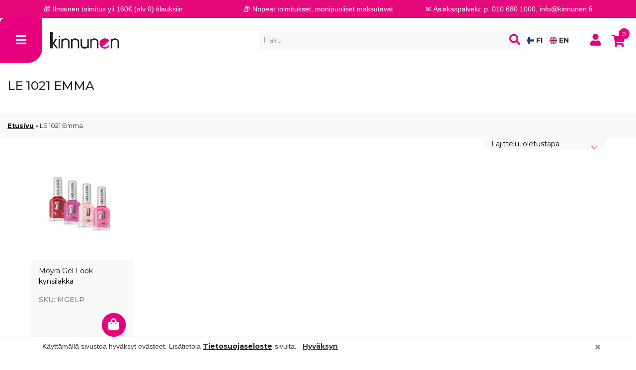

--- FILE ---
content_type: text/html; charset=UTF-8
request_url: https://kinnunen.fi/vari/le-1021-emma/
body_size: 34285
content:


<!doctype html>
<!--
  ___  ___  ___ ___  
 / _ \/ _ \/ __/ _ \  
|  __/  __/ (_| (_) |
 \___|\___|\___\___/ 
-->
<html lang="fi">

<head>
	<meta charset="utf-8" />
	<meta name="viewport" content="width=device-width, initial-scale=1.0, minimum-scale=1, maximum-scale=1">

	<!-- Always force latest IE rendering engine (even in intranet) & Chrome Frame -->
	<meta http-equiv="X-UA-Compatible" content="IE=edge,chrome=1">
	<link rel="profile" href="http://gmpg.org/xfn/11" />
	<link rel="pingback" href="https://kinnunen.fi/xmlrpc.php" />
	<link rel="dns-prefetch" href="//www.facebook.com">
	<link rel="dns-prefetch" href="//connect.facebook.net">
	<link rel="dns-prefetch" href="//static.ak.facebook.com">
	<link rel="dns-prefetch" href="//static.ak.fbcdn.net">
	<link rel="dns-prefetch" href="//s-static.ak.facebook.com">

		
			<link rel="shortcut icon" href="https://kinnunen.fi/wp-content/uploads/2021/06/favicon.png" />
	
			<link rel="icon" href="https://kinnunen.fi/wp-content/uploads/2021/06/favicon.png" sizes="180x180">
		<link rel="apple-touch-icon" href="https://kinnunen.fi/wp-content/uploads/2021/06/favicon.png" sizes="180x180">
	
	<!-- WP HEAD -->
	<meta name='robots' content='index, follow, max-image-preview:large, max-snippet:-1, max-video-preview:-1' />

	<!-- This site is optimized with the Yoast SEO plugin v23.3 - https://yoast.com/wordpress/plugins/seo/ -->
	<title>LE 1021 Emma - Kinnunen</title>
	<link rel="canonical" href="https://kinnunen.fi/vari/le-1021-emma/" />
	<meta property="og:locale" content="fi_FI" />
	<meta property="og:type" content="article" />
	<meta property="og:title" content="LE 1021 Emma - Kinnunen" />
	<meta property="og:url" content="https://kinnunen.fi/vari/le-1021-emma/" />
	<meta property="og:site_name" content="Kinnunen" />
	<meta name="twitter:card" content="summary_large_image" />
	<script type="application/ld+json" class="yoast-schema-graph">{"@context":"https://schema.org","@graph":[{"@type":"CollectionPage","@id":"https://kinnunen.fi/vari/le-1021-emma/","url":"https://kinnunen.fi/vari/le-1021-emma/","name":"LE 1021 Emma - Kinnunen","isPartOf":{"@id":"https://kinnunen.fi/#website"},"primaryImageOfPage":{"@id":"https://kinnunen.fi/vari/le-1021-emma/#primaryimage"},"image":{"@id":"https://kinnunen.fi/vari/le-1021-emma/#primaryimage"},"thumbnailUrl":"https://kinnunen.fi/wp-content/uploads/2022/05/GelLook.jpg","breadcrumb":{"@id":"https://kinnunen.fi/vari/le-1021-emma/#breadcrumb"},"inLanguage":"fi"},{"@type":"ImageObject","inLanguage":"fi","@id":"https://kinnunen.fi/vari/le-1021-emma/#primaryimage","url":"https://kinnunen.fi/wp-content/uploads/2022/05/GelLook.jpg","contentUrl":"https://kinnunen.fi/wp-content/uploads/2022/05/GelLook.jpg","width":600,"height":600},{"@type":"BreadcrumbList","@id":"https://kinnunen.fi/vari/le-1021-emma/#breadcrumb","itemListElement":[{"@type":"ListItem","position":1,"name":"Etusivu","item":"https://kinnunen.fi/"},{"@type":"ListItem","position":2,"name":"LE 1021 Emma"}]},{"@type":"WebSite","@id":"https://kinnunen.fi/#website","url":"https://kinnunen.fi/","name":"Kinnunen","description":"","potentialAction":[{"@type":"SearchAction","target":{"@type":"EntryPoint","urlTemplate":"https://kinnunen.fi/?s={search_term_string}"},"query-input":"required name=search_term_string"}],"inLanguage":"fi"}]}</script>
	<!-- / Yoast SEO plugin. -->


<link rel='dns-prefetch' href='//code.jquery.com' />
<link rel='dns-prefetch' href='//www.google.com' />
<link rel='dns-prefetch' href='//ajax.googleapis.com' />
<link rel="alternate" type="application/rss+xml" title="Syöte: Kinnunen &raquo; LE 1021 Emma Väri" href="https://kinnunen.fi/vari/le-1021-emma/feed/" />
<script type="text/javascript">
/* <![CDATA[ */
window._wpemojiSettings = {"baseUrl":"https:\/\/s.w.org\/images\/core\/emoji\/15.0.3\/72x72\/","ext":".png","svgUrl":"https:\/\/s.w.org\/images\/core\/emoji\/15.0.3\/svg\/","svgExt":".svg","source":{"concatemoji":"https:\/\/kinnunen.fi\/wp-includes\/js\/wp-emoji-release.min.js?ver=6.6.2"}};
/*! This file is auto-generated */
!function(i,n){var o,s,e;function c(e){try{var t={supportTests:e,timestamp:(new Date).valueOf()};sessionStorage.setItem(o,JSON.stringify(t))}catch(e){}}function p(e,t,n){e.clearRect(0,0,e.canvas.width,e.canvas.height),e.fillText(t,0,0);var t=new Uint32Array(e.getImageData(0,0,e.canvas.width,e.canvas.height).data),r=(e.clearRect(0,0,e.canvas.width,e.canvas.height),e.fillText(n,0,0),new Uint32Array(e.getImageData(0,0,e.canvas.width,e.canvas.height).data));return t.every(function(e,t){return e===r[t]})}function u(e,t,n){switch(t){case"flag":return n(e,"\ud83c\udff3\ufe0f\u200d\u26a7\ufe0f","\ud83c\udff3\ufe0f\u200b\u26a7\ufe0f")?!1:!n(e,"\ud83c\uddfa\ud83c\uddf3","\ud83c\uddfa\u200b\ud83c\uddf3")&&!n(e,"\ud83c\udff4\udb40\udc67\udb40\udc62\udb40\udc65\udb40\udc6e\udb40\udc67\udb40\udc7f","\ud83c\udff4\u200b\udb40\udc67\u200b\udb40\udc62\u200b\udb40\udc65\u200b\udb40\udc6e\u200b\udb40\udc67\u200b\udb40\udc7f");case"emoji":return!n(e,"\ud83d\udc26\u200d\u2b1b","\ud83d\udc26\u200b\u2b1b")}return!1}function f(e,t,n){var r="undefined"!=typeof WorkerGlobalScope&&self instanceof WorkerGlobalScope?new OffscreenCanvas(300,150):i.createElement("canvas"),a=r.getContext("2d",{willReadFrequently:!0}),o=(a.textBaseline="top",a.font="600 32px Arial",{});return e.forEach(function(e){o[e]=t(a,e,n)}),o}function t(e){var t=i.createElement("script");t.src=e,t.defer=!0,i.head.appendChild(t)}"undefined"!=typeof Promise&&(o="wpEmojiSettingsSupports",s=["flag","emoji"],n.supports={everything:!0,everythingExceptFlag:!0},e=new Promise(function(e){i.addEventListener("DOMContentLoaded",e,{once:!0})}),new Promise(function(t){var n=function(){try{var e=JSON.parse(sessionStorage.getItem(o));if("object"==typeof e&&"number"==typeof e.timestamp&&(new Date).valueOf()<e.timestamp+604800&&"object"==typeof e.supportTests)return e.supportTests}catch(e){}return null}();if(!n){if("undefined"!=typeof Worker&&"undefined"!=typeof OffscreenCanvas&&"undefined"!=typeof URL&&URL.createObjectURL&&"undefined"!=typeof Blob)try{var e="postMessage("+f.toString()+"("+[JSON.stringify(s),u.toString(),p.toString()].join(",")+"));",r=new Blob([e],{type:"text/javascript"}),a=new Worker(URL.createObjectURL(r),{name:"wpTestEmojiSupports"});return void(a.onmessage=function(e){c(n=e.data),a.terminate(),t(n)})}catch(e){}c(n=f(s,u,p))}t(n)}).then(function(e){for(var t in e)n.supports[t]=e[t],n.supports.everything=n.supports.everything&&n.supports[t],"flag"!==t&&(n.supports.everythingExceptFlag=n.supports.everythingExceptFlag&&n.supports[t]);n.supports.everythingExceptFlag=n.supports.everythingExceptFlag&&!n.supports.flag,n.DOMReady=!1,n.readyCallback=function(){n.DOMReady=!0}}).then(function(){return e}).then(function(){var e;n.supports.everything||(n.readyCallback(),(e=n.source||{}).concatemoji?t(e.concatemoji):e.wpemoji&&e.twemoji&&(t(e.twemoji),t(e.wpemoji)))}))}((window,document),window._wpemojiSettings);
/* ]]> */
</script>
<link rel='stylesheet' id='font-awesome-css' href='https://kinnunen.fi/wp-content/plugins/load-more-products-for-woocommerce/berocket/assets/css/font-awesome.min.css?ver=6.6.2' type='text/css' media='all' />
<style id='wp-emoji-styles-inline-css' type='text/css'>

	img.wp-smiley, img.emoji {
		display: inline !important;
		border: none !important;
		box-shadow: none !important;
		height: 1em !important;
		width: 1em !important;
		margin: 0 0.07em !important;
		vertical-align: -0.1em !important;
		background: none !important;
		padding: 0 !important;
	}
</style>
<link rel='stylesheet' id='wc-blocks-vendors-style-css' href='https://kinnunen.fi/wp-content/plugins/woocommerce/packages/woocommerce-blocks/build/wc-blocks-vendors-style.css?ver=6.7.3' type='text/css' media='all' />
<link rel='stylesheet' id='wc-blocks-style-css' href='https://kinnunen.fi/wp-content/plugins/woocommerce/packages/woocommerce-blocks/build/wc-blocks-style.css?ver=6.7.3' type='text/css' media='all' />
<style id='classic-theme-styles-inline-css' type='text/css'>
/*! This file is auto-generated */
.wp-block-button__link{color:#fff;background-color:#32373c;border-radius:9999px;box-shadow:none;text-decoration:none;padding:calc(.667em + 2px) calc(1.333em + 2px);font-size:1.125em}.wp-block-file__button{background:#32373c;color:#fff;text-decoration:none}
</style>
<style id='global-styles-inline-css' type='text/css'>
:root{--wp--preset--aspect-ratio--square: 1;--wp--preset--aspect-ratio--4-3: 4/3;--wp--preset--aspect-ratio--3-4: 3/4;--wp--preset--aspect-ratio--3-2: 3/2;--wp--preset--aspect-ratio--2-3: 2/3;--wp--preset--aspect-ratio--16-9: 16/9;--wp--preset--aspect-ratio--9-16: 9/16;--wp--preset--color--black: #000000;--wp--preset--color--cyan-bluish-gray: #abb8c3;--wp--preset--color--white: #ffffff;--wp--preset--color--pale-pink: #f78da7;--wp--preset--color--vivid-red: #cf2e2e;--wp--preset--color--luminous-vivid-orange: #ff6900;--wp--preset--color--luminous-vivid-amber: #fcb900;--wp--preset--color--light-green-cyan: #7bdcb5;--wp--preset--color--vivid-green-cyan: #00d084;--wp--preset--color--pale-cyan-blue: #8ed1fc;--wp--preset--color--vivid-cyan-blue: #0693e3;--wp--preset--color--vivid-purple: #9b51e0;--wp--preset--gradient--vivid-cyan-blue-to-vivid-purple: linear-gradient(135deg,rgba(6,147,227,1) 0%,rgb(155,81,224) 100%);--wp--preset--gradient--light-green-cyan-to-vivid-green-cyan: linear-gradient(135deg,rgb(122,220,180) 0%,rgb(0,208,130) 100%);--wp--preset--gradient--luminous-vivid-amber-to-luminous-vivid-orange: linear-gradient(135deg,rgba(252,185,0,1) 0%,rgba(255,105,0,1) 100%);--wp--preset--gradient--luminous-vivid-orange-to-vivid-red: linear-gradient(135deg,rgba(255,105,0,1) 0%,rgb(207,46,46) 100%);--wp--preset--gradient--very-light-gray-to-cyan-bluish-gray: linear-gradient(135deg,rgb(238,238,238) 0%,rgb(169,184,195) 100%);--wp--preset--gradient--cool-to-warm-spectrum: linear-gradient(135deg,rgb(74,234,220) 0%,rgb(151,120,209) 20%,rgb(207,42,186) 40%,rgb(238,44,130) 60%,rgb(251,105,98) 80%,rgb(254,248,76) 100%);--wp--preset--gradient--blush-light-purple: linear-gradient(135deg,rgb(255,206,236) 0%,rgb(152,150,240) 100%);--wp--preset--gradient--blush-bordeaux: linear-gradient(135deg,rgb(254,205,165) 0%,rgb(254,45,45) 50%,rgb(107,0,62) 100%);--wp--preset--gradient--luminous-dusk: linear-gradient(135deg,rgb(255,203,112) 0%,rgb(199,81,192) 50%,rgb(65,88,208) 100%);--wp--preset--gradient--pale-ocean: linear-gradient(135deg,rgb(255,245,203) 0%,rgb(182,227,212) 50%,rgb(51,167,181) 100%);--wp--preset--gradient--electric-grass: linear-gradient(135deg,rgb(202,248,128) 0%,rgb(113,206,126) 100%);--wp--preset--gradient--midnight: linear-gradient(135deg,rgb(2,3,129) 0%,rgb(40,116,252) 100%);--wp--preset--font-size--small: 13px;--wp--preset--font-size--medium: 20px;--wp--preset--font-size--large: 36px;--wp--preset--font-size--x-large: 42px;--wp--preset--spacing--20: 0.44rem;--wp--preset--spacing--30: 0.67rem;--wp--preset--spacing--40: 1rem;--wp--preset--spacing--50: 1.5rem;--wp--preset--spacing--60: 2.25rem;--wp--preset--spacing--70: 3.38rem;--wp--preset--spacing--80: 5.06rem;--wp--preset--shadow--natural: 6px 6px 9px rgba(0, 0, 0, 0.2);--wp--preset--shadow--deep: 12px 12px 50px rgba(0, 0, 0, 0.4);--wp--preset--shadow--sharp: 6px 6px 0px rgba(0, 0, 0, 0.2);--wp--preset--shadow--outlined: 6px 6px 0px -3px rgba(255, 255, 255, 1), 6px 6px rgba(0, 0, 0, 1);--wp--preset--shadow--crisp: 6px 6px 0px rgba(0, 0, 0, 1);}:where(.is-layout-flex){gap: 0.5em;}:where(.is-layout-grid){gap: 0.5em;}body .is-layout-flex{display: flex;}.is-layout-flex{flex-wrap: wrap;align-items: center;}.is-layout-flex > :is(*, div){margin: 0;}body .is-layout-grid{display: grid;}.is-layout-grid > :is(*, div){margin: 0;}:where(.wp-block-columns.is-layout-flex){gap: 2em;}:where(.wp-block-columns.is-layout-grid){gap: 2em;}:where(.wp-block-post-template.is-layout-flex){gap: 1.25em;}:where(.wp-block-post-template.is-layout-grid){gap: 1.25em;}.has-black-color{color: var(--wp--preset--color--black) !important;}.has-cyan-bluish-gray-color{color: var(--wp--preset--color--cyan-bluish-gray) !important;}.has-white-color{color: var(--wp--preset--color--white) !important;}.has-pale-pink-color{color: var(--wp--preset--color--pale-pink) !important;}.has-vivid-red-color{color: var(--wp--preset--color--vivid-red) !important;}.has-luminous-vivid-orange-color{color: var(--wp--preset--color--luminous-vivid-orange) !important;}.has-luminous-vivid-amber-color{color: var(--wp--preset--color--luminous-vivid-amber) !important;}.has-light-green-cyan-color{color: var(--wp--preset--color--light-green-cyan) !important;}.has-vivid-green-cyan-color{color: var(--wp--preset--color--vivid-green-cyan) !important;}.has-pale-cyan-blue-color{color: var(--wp--preset--color--pale-cyan-blue) !important;}.has-vivid-cyan-blue-color{color: var(--wp--preset--color--vivid-cyan-blue) !important;}.has-vivid-purple-color{color: var(--wp--preset--color--vivid-purple) !important;}.has-black-background-color{background-color: var(--wp--preset--color--black) !important;}.has-cyan-bluish-gray-background-color{background-color: var(--wp--preset--color--cyan-bluish-gray) !important;}.has-white-background-color{background-color: var(--wp--preset--color--white) !important;}.has-pale-pink-background-color{background-color: var(--wp--preset--color--pale-pink) !important;}.has-vivid-red-background-color{background-color: var(--wp--preset--color--vivid-red) !important;}.has-luminous-vivid-orange-background-color{background-color: var(--wp--preset--color--luminous-vivid-orange) !important;}.has-luminous-vivid-amber-background-color{background-color: var(--wp--preset--color--luminous-vivid-amber) !important;}.has-light-green-cyan-background-color{background-color: var(--wp--preset--color--light-green-cyan) !important;}.has-vivid-green-cyan-background-color{background-color: var(--wp--preset--color--vivid-green-cyan) !important;}.has-pale-cyan-blue-background-color{background-color: var(--wp--preset--color--pale-cyan-blue) !important;}.has-vivid-cyan-blue-background-color{background-color: var(--wp--preset--color--vivid-cyan-blue) !important;}.has-vivid-purple-background-color{background-color: var(--wp--preset--color--vivid-purple) !important;}.has-black-border-color{border-color: var(--wp--preset--color--black) !important;}.has-cyan-bluish-gray-border-color{border-color: var(--wp--preset--color--cyan-bluish-gray) !important;}.has-white-border-color{border-color: var(--wp--preset--color--white) !important;}.has-pale-pink-border-color{border-color: var(--wp--preset--color--pale-pink) !important;}.has-vivid-red-border-color{border-color: var(--wp--preset--color--vivid-red) !important;}.has-luminous-vivid-orange-border-color{border-color: var(--wp--preset--color--luminous-vivid-orange) !important;}.has-luminous-vivid-amber-border-color{border-color: var(--wp--preset--color--luminous-vivid-amber) !important;}.has-light-green-cyan-border-color{border-color: var(--wp--preset--color--light-green-cyan) !important;}.has-vivid-green-cyan-border-color{border-color: var(--wp--preset--color--vivid-green-cyan) !important;}.has-pale-cyan-blue-border-color{border-color: var(--wp--preset--color--pale-cyan-blue) !important;}.has-vivid-cyan-blue-border-color{border-color: var(--wp--preset--color--vivid-cyan-blue) !important;}.has-vivid-purple-border-color{border-color: var(--wp--preset--color--vivid-purple) !important;}.has-vivid-cyan-blue-to-vivid-purple-gradient-background{background: var(--wp--preset--gradient--vivid-cyan-blue-to-vivid-purple) !important;}.has-light-green-cyan-to-vivid-green-cyan-gradient-background{background: var(--wp--preset--gradient--light-green-cyan-to-vivid-green-cyan) !important;}.has-luminous-vivid-amber-to-luminous-vivid-orange-gradient-background{background: var(--wp--preset--gradient--luminous-vivid-amber-to-luminous-vivid-orange) !important;}.has-luminous-vivid-orange-to-vivid-red-gradient-background{background: var(--wp--preset--gradient--luminous-vivid-orange-to-vivid-red) !important;}.has-very-light-gray-to-cyan-bluish-gray-gradient-background{background: var(--wp--preset--gradient--very-light-gray-to-cyan-bluish-gray) !important;}.has-cool-to-warm-spectrum-gradient-background{background: var(--wp--preset--gradient--cool-to-warm-spectrum) !important;}.has-blush-light-purple-gradient-background{background: var(--wp--preset--gradient--blush-light-purple) !important;}.has-blush-bordeaux-gradient-background{background: var(--wp--preset--gradient--blush-bordeaux) !important;}.has-luminous-dusk-gradient-background{background: var(--wp--preset--gradient--luminous-dusk) !important;}.has-pale-ocean-gradient-background{background: var(--wp--preset--gradient--pale-ocean) !important;}.has-electric-grass-gradient-background{background: var(--wp--preset--gradient--electric-grass) !important;}.has-midnight-gradient-background{background: var(--wp--preset--gradient--midnight) !important;}.has-small-font-size{font-size: var(--wp--preset--font-size--small) !important;}.has-medium-font-size{font-size: var(--wp--preset--font-size--medium) !important;}.has-large-font-size{font-size: var(--wp--preset--font-size--large) !important;}.has-x-large-font-size{font-size: var(--wp--preset--font-size--x-large) !important;}
:where(.wp-block-post-template.is-layout-flex){gap: 1.25em;}:where(.wp-block-post-template.is-layout-grid){gap: 1.25em;}
:where(.wp-block-columns.is-layout-flex){gap: 2em;}:where(.wp-block-columns.is-layout-grid){gap: 2em;}
:root :where(.wp-block-pullquote){font-size: 1.5em;line-height: 1.6;}
</style>
<link rel='stylesheet' id='wc-paytrail-css-css' href='https://kinnunen.fi/wp-content/plugins/wc-paytrail/assets/css/wc-paytrail.css?ver=2.6.2' type='text/css' media='all' />
<style id='woocommerce-inline-inline-css' type='text/css'>
.woocommerce form .form-row .required { visibility: visible; }
</style>
<link rel='stylesheet' id='trp-language-switcher-style-css' href='https://kinnunen.fi/wp-content/plugins/translatepress-multilingual/assets/css/trp-language-switcher.css?ver=2.9.3' type='text/css' media='all' />
<link rel='stylesheet' id='alg-wc-alfs-progress-css' href='https://kinnunen.fi/wp-content/plugins/amount-left-free-shipping-woocommerce/includes/css/alg-wc-alfs-progress.min.css?ver=2.4.9' type='text/css' media='all' />
<style id='eeco-vd-variables-inline-css' type='text/css'>
:root{--notification_design:plugin-styles;--notification_bg_color_cart_cheapest:;--notification_font_color_cart_cheapest:;--notification_border_color_cart_cheapest:;--notification_border_radius_cart_cheapest:;--notification_font_size_cart_cheapest:;--notification_width_cart_cheapest:max-content;--notification_align_cart_cheapest:1em 0;--notification_text_align_cart_cheapest:left;--notification_bg_color_cart_free:;--notification_font_color_cart_free:;--notification_border_color_cart_free:;--notification_border_radius_cart_free:;--notification_font_size_cart_free:;--notification_width_cart_free:max-content;--notification_align_cart_free:1em 0;--notification_text_align_cart_free:left;--notification_bg_color_cart_met:;--notification_font_color_cart_met:;--notification_border_color_cart_met:;--notification_border_radius_cart_met:;--notification_font_size_cart_met:;--notification_width_cart_met:max-content;--notification_align_cart_met:1em 0;--notification_text_align_cart_met:left;--notification_bg_color_cart_not_met:;--notification_font_color_cart_not_met:;--notification_border_color_cart_not_met:;--notification_border_radius_cart_not_met:;--notification_font_size_cart_not_met:;--notification_width_cart_not_met:max-content;--notification_align_cart_not_met:1em 0;--notification_text_align_cart_not_met:left;--notification_location_archive:woocommerce_before_shop_loop_item_title;--notification_bg_color_product_archive:;--notification_font_color_product_archive:;--notification_border_color_product_archive:;--notification_border_radius_product_archive:;--notification_font_size_product_archive:;--notification_width_product_archive:max-content;--notification_align_product_archive:1em 0;--notification_text_align_product_archive:left;--notification_location:6;--notification_bg_color_product_page:;--notification_font_color_product_page:;--notification_border_color_product_page:;--notification_border_radius_product_page:;--notification_font_size_product_page:;--notification_width_product_page:max-content;--notification_align_product_page:1em 0;--notification_text_align_product_page:left;}
</style>
<link rel='stylesheet' id='eeco-vd-styles-css' href='https://kinnunen.fi/wp-content/plugins/eeco-volume-discount/assets/css/eeco-vd-styles.css?ver=1.1.5' type='text/css' media='all' />
<link rel='stylesheet' id='woo_conditional_shipping_css-css' href='https://kinnunen.fi/wp-content/plugins/woo-conditional-shipping-pro/includes/frontend/../../frontend/css/woo-conditional-shipping.css?ver=2.5.1.pro' type='text/css' media='all' />
<link rel='stylesheet' id='parent-style-css' href='https://kinnunen.fi/wp-content/themes/bgh-theme/style.css?ver=6.6.2' type='text/css' media='all' />
<link rel='stylesheet' id='eeco-vd-admin-ui-css-css' href='http://ajax.googleapis.com/ajax/libs/jqueryui/1.13.3/themes/smoothness/jquery-ui.css?ver=6.6.2' type='text/css' media='all' />
<link rel='stylesheet' id='bootstrap-css' href='https://kinnunen.fi/wp-content/themes/bgh-theme/assets/css/bootstrap.css?ver=1' type='text/css' media='all' />
<link rel='stylesheet' id='fontawesome-css' href='https://kinnunen.fi/wp-content/themes/bgh-theme/assets/css/fontawesome.css?ver=1' type='text/css' media='all' />
<link rel='stylesheet' id='mini-cart-css' href='https://kinnunen.fi/wp-content/themes/bgh-theme/assets/css/mini-cart.css?ver=1' type='text/css' media='all' />
<link rel='stylesheet' id='style-css' href='https://kinnunen.fi/wp-content/themes/bgh-theme/assets/css/style.css?ver=1' type='text/css' media='all' />
<link rel='stylesheet' id='product-archive-css' href='https://kinnunen.fi/wp-content/themes/bgh-theme/assets/css/product-archive.css?ver=1' type='text/css' media='all' />
<link rel='stylesheet' id='gwp_frontend_style-css' href='https://kinnunen.fi/wp-content/plugins/bgh-gift-product/assets/css/gwp-frontend.css?ver=6.6.2' type='text/css' media='all' />
<style id='eeco-pg-variables-inline-css' type='text/css'>
:root{--notification_design:plugin-styles;--notification_bg_color_cart:#ffffff;--notification_font_color_cart:#000000;--notification_border_color_cart:#ffffff;--notification_border_radius_cart:;--notification_font_size_cart:;--notification_width_cart:max-content;--notification_align_cart:1em 0;--notification_text_align_cart:left;--notification_bg_color_product_archive:#ffffff;--notification_font_color_product_archive:#000000;--notification_border_color_product_archive:#ffffff;--notification_border_radius_product_archive:;--notification_font_size_product_archive:;--notification_width_product_archive:max-content;--notification_align_product_archive:1em 0;--notification_text_align_product_archive:left;--notification_bg_color_product_page:#ffffff;--notification_font_color_product_page:#000000;--notification_border_color_product_page:#ffffff;--notification_border_radius_product_page:;--notification_font_size_product_page:;--notification_width_product_page:100%;--notification_align_product_page:1em 0;--notification_text_align_product_page:left;}
</style>
<link rel='stylesheet' id='eeco-pg-styles-css' href='https://kinnunen.fi/wp-content/plugins/eeco-customer-pricing/assets/css/eeco-pg-styles.css?ver=1.2' type='text/css' media='all' />
<style id='wc-product-table-head-inline-css' type='text/css'>
table.wc-product-table { visibility: hidden; }
</style>
<link rel='stylesheet' id='child-style-css' href='https://kinnunen.fi/wp-content/themes/bgh-theme-child/assets/css/child-style.css?ver=1636555534' type='text/css' media='all' />
<link rel='stylesheet' id='child-header-css' href='https://kinnunen.fi/wp-content/themes/bgh-theme-child/assets/css/child-header.css?ver=1664342992' type='text/css' media='all' />
<link rel='stylesheet' id='child-menu-css' href='https://kinnunen.fi/wp-content/themes/bgh-theme-child/assets/css/child-menu.css?ver=1' type='text/css' media='all' />
<link rel='stylesheet' id='course-calendar-css' href='https://kinnunen.fi/wp-content/themes/bgh-theme-child/assets/css/course-calendar.css?ver=1' type='text/css' media='all' />
<link rel='stylesheet' id='child-myaccount-css' href='https://kinnunen.fi/wp-content/themes/bgh-theme-child/assets/css/child-myaccount.css?ver=1636555534' type='text/css' media='all' />
<link rel='stylesheet' id='child-product-archive-css' href='https://kinnunen.fi/wp-content/themes/bgh-theme-child/assets/css/child-product-archive.css?ver=1636555534' type='text/css' media='all' />
<style id='brand-style-inline-css' type='text/css'>

        .primary-bg { background-color: #ffffff; }
        .secondary-bg { background-color: #f9f9f9; }
        .tertiary-bg { background-color: ; }
        .quatenary-bg { background-color: ; }
        .quinary-bg { background-color: ; }
        .senary-bg { background-color: ; }
        .primary-font { color: #000000; }
        .secondary-font { color: #e6007d; }
        .tertiary-font { color: ; }
        .primary-cta { background-color: #e6007d; color: #FFFFFF; border-color: #e6007d; }
        .primary-cta:hover { background-color: #e6007d; color: #ffffff; border-color: #e6007d; }
        .secondary-cta { background-color: #FFFFFF; color: #000000; border-color: #000000;}
        .secondary-cta:hover { background-color: #000000; color: #FFFFFF; border-color: #FFFFFF;}
        .tertiary-cta { background-color: #000000; color: #FFFFFF; border-color: #000000;}
        .tertiary-cta:hover { background-color: #FFFFFF; color: #000000; border-color: #000000;}
        .star-rating, .stars a { color: ; }
        .woocommerce-Price-amount { color: ; }
        .price del .woocommerce-Price-amount, .price del, del .woocommerce-Price-amount { color: ; }
        .price ins .woocommerce-Price-amount, ins .woocommerce-Price-amount { color: ; }
        a { color: #000000; }
        .top-menu { background-color: ; color: ;  }
        .main-menu { background-color: ; color: ; }
        .bottom-menu { background-color: ; color: ; }
        footer#footer-top { background-color: ; color: ; }
        footer#footer-bottom { background-color: ; color: ; }
        .benefit-bar { background-color: ; color: ; }
    
</style>
<link rel='stylesheet' id='cwginstock_frontend_css-css' href='https://kinnunen.fi/wp-content/plugins/back-in-stock-notifier-for-woocommerce/assets/css/frontend.min.css?ver=5.2.2' type='text/css' media='' />
<style id='cwginstock_frontend_css-inline-css' type='text/css'>
.grecaptcha-badge { visibility: hidden !important; }
</style>
<link rel='stylesheet' id='cwginstock_bootstrap-css' href='https://kinnunen.fi/wp-content/plugins/back-in-stock-notifier-for-woocommerce/assets/css/bootstrap.min.css?ver=5.2.2' type='text/css' media='' />
            <script>
                var bgh_data_element = {
                    page: "LE 1021 Emma",
                    event: "view_item_list",
                    carousels: [],
                    coupons: ""
                }
            </script>
        <script type="text/javascript" src="https://code.jquery.com/jquery-3.1.1.min.js?ver=3.1.1" id="jquery-js"></script>
<script type="text/javascript" src="https://kinnunen.fi/wp-content/plugins/wc-paytrail/assets/js/wc-paytrail.js?ver=2.6.2" id="wc-paytrail-js-js"></script>
<script type="text/javascript" src="https://kinnunen.fi/wp-content/plugins/translatepress-multilingual/assets/js/trp-frontend-compatibility.js?ver=2.9.3" id="trp-frontend-compatibility-js"></script>
<script type="text/javascript" id="eeco-vd-ga-js-js-extra">
/* <![CDATA[ */
var ga = {"integration":"through_tag"};
/* ]]> */
</script>
<script type="text/javascript" src="https://kinnunen.fi/wp-content/plugins/eeco-volume-discount//assets/js/eeco-vd-ga.js?ver=6.6.2" id="eeco-vd-ga-js-js"></script>
<script type="text/javascript" src="https://kinnunen.fi/wp-content/plugins/woocommerce/assets/js/jquery-cookie/jquery.cookie.min.js?ver=1.4.1-wc.6.2.0" id="jquery-cookie-js"></script>
<script type="text/javascript" src="https://kinnunen.fi/wp-content/plugins/woo-conditional-shipping-pro/includes/frontend/../../frontend/js/woo-conditional-shipping.js?ver=2.5.1.pro" id="woo-conditional-shipping-js-js"></script>
<script type="text/javascript" src="https://kinnunen.fi/wp-content/themes/bgh-theme-child/assets/js/my-account.js?ver=1" id="my-account-js"></script>
<script type="text/javascript" src="https://kinnunen.fi/wp-content/themes/bgh-theme-child/assets/js/menu-child.js?ver=6.6.2" id="menu-child-js"></script>
<script type="text/javascript" id="mobile-menu-js-extra">
/* <![CDATA[ */
var ajax_obj = {"ajaxurl":"https:\/\/kinnunen.fi\/wp-admin\/admin-ajax.php"};
/* ]]> */
</script>
<script type="text/javascript" src="https://kinnunen.fi/wp-content/themes/bgh-theme-child/assets/js/mobile-menu.js?ver=6.6.2" id="mobile-menu-js"></script>
<script type="text/javascript" id="child-scripts-js-extra">
/* <![CDATA[ */
var child_elements = {"ajaxurl":"https:\/\/kinnunen.fi\/wp-admin\/admin-ajax.php"};
/* ]]> */
</script>
<script type="text/javascript" src="https://kinnunen.fi/wp-content/themes/bgh-theme-child/assets/js/child.js?ver=6.6.2" id="child-scripts-js"></script>
<script type="text/javascript" src="https://kinnunen.fi/wp-content/themes/bgh-theme/assets/js/bootstrap4.1.1/bootstrap.bundle.min.js?ver=6.6.2" id="bootstrap_bundle-js"></script>
<script type="text/javascript" id="custom-js-extra">
/* <![CDATA[ */
var fixed_nav = {"top":"","main":"","bottom":"","mobile":"no"};
/* ]]> */
</script>
<script type="text/javascript" src="https://kinnunen.fi/wp-content/themes/bgh-theme/assets/js/custom.js?ver=6.6.2" id="custom-js"></script>
<script type="text/javascript" src="https://kinnunen.fi/wp-content/themes/bgh-theme/assets/js/open-modal.js?ver=1" id="open-modal-js"></script>
<script type="text/javascript" src="https://kinnunen.fi/wp-content/themes/bgh-theme/marketing/google/datalayer.js?ver=1" id="datalayer-js"></script>
<script type="text/javascript" src="https://kinnunen.fi/wp-content/themes/bgh-theme/assets/js/wc-archive.js?ver=1" id="wc-archive-js"></script>
<script type="text/javascript" id="gwp_frontend_script-js-extra">
/* <![CDATA[ */
var gwp_object = {"ajax_url":"https:\/\/kinnunen.fi\/wp-admin\/admin-ajax.php","add_to_cart":"Lis\u00e4\u00e4 ostoskoriin","select_variation":"Choose"};
/* ]]> */
</script>
<script type="text/javascript" src="https://kinnunen.fi/wp-content/plugins/bgh-gift-product/assets/js/gwp-frontend.js?ver=6.6.2" id="gwp_frontend_script-js"></script>
<script type="text/javascript" src="https://www.google.com/recaptcha/api.js?render=6LefcpgpAAAAAHkLNQ-EHC_9iFpvEFDtauTe0GQv&amp;ver=5.2.2" id="recaptcha-js"></script>
<link rel="https://api.w.org/" href="https://kinnunen.fi/wp-json/" /><link rel="EditURI" type="application/rsd+xml" title="RSD" href="https://kinnunen.fi/xmlrpc.php?rsd" />
<meta name="generator" content="WordPress 6.6.2" />
<meta name="generator" content="WooCommerce 6.2.0" />
<style>.bgh-load-more.text-center {
    display: none;
}</style><style>
                .lmp_load_more_button.br_lmp_button_settings .lmp_button:hover {
                    background-color: #e6007d!important;
                    color: #ffffff!important;
                }
                .lmp_load_more_button.br_lmp_prev_settings .lmp_button:hover {
                    background-color: #9999ff!important;
                    color: #111111!important;
                }.products div.col-lg-3.col-6.mb-4.lazy, .berocket_lgv_additional_data.lazy{opacity:0;}</style>        <style type="text/css">
            .menu-opiskelijat {
                display: none !important;
            }
		.product_cat-opiskelijat
		{
			display:none !important;
		}
        </style>
            <style id="my-topbar-css">
    /* === FIXED 3-COLUMN TOP BAR LAYOUT === */

#my-site-topbar {
    width: 100%;
    background: #e6097d;
    color: white;
    font-size: 14px;
    height: 36px;
    line-height: 36px;
    border-bottom: 1px solid rgba(0, 0, 0, 0.06);
    z-index: 999999;
    position: unset;
}

/* Turn message wrapper into 3-column grid */
.my-topbar-messages {
    display: grid !important;
    grid-template-columns: 1fr 1fr 1fr;
    align-items: center;
    text-align: center; /* center cell naturally centers text */
    width: 100%;
    height: 100%;
}

/* Each message cell */
.my-topbar-item {
    padding: 0 10px;
    white-space: nowrap;
    overflow: hidden;
    text-overflow: ellipsis;
}

/* Left item */
.my-topbar-item:nth-child(1) {
    text-align: left;
}

/* Center item */
.my-topbar-item:nth-child(2) {
    text-align: center;
}

/* Right item */
.my-topbar-item:nth-child(3) {
    text-align: right;
}

/* Remove desktop bullet separators */
.my-topbar-item + .my-topbar-item::before {
    content: none !important;
}

/* MOBILE BEHAVIOR — if you still want rotation on mobile, keep this.
   If you want 3 columns on mobile too, tell me and I’ll adjust. */
@media (max-width: 767px) {
    .my-topbar-messages {
        grid-template-columns: 1fr; /* one visible at a time */
    }
    .my-topbar-item {
        position: absolute;
        left: 50%;
        transform: translateX(-50%);
        text-align: center !important;
        opacity: 0;
        transition: opacity .4s ease;
    }
    .my-topbar-item.active {
        opacity: 1;
    }
}
@media (max-width: 767px) {
    /* Disable click on inactive messages */
    .my-topbar-item {
        pointer-events: none;
    }
    .my-topbar-item.active {
        pointer-events: auto;
        z-index: 10;
    }
}

    </style>
    <link rel="alternate" hreflang="fi" href="https://kinnunen.fi/vari/le-1021-emma/"/>
<link rel="alternate" hreflang="en-GB" href="https://kinnunen.fi/en/vari/le-1021-emma/"/>
<link rel="alternate" hreflang="en" href="https://kinnunen.fi/en/vari/le-1021-emma/"/>
<link rel="preconnect" href="https://fonts.googleapis.com"><link rel="preconnect" href="https://fonts.gstatic.com" crossorigin>
    <link href="https://fonts.googleapis.com/css2?family=Montserrat:wght@300;400;500;700;800&display=swap" rel="stylesheet"><style>
@keyframes slideInFromLeft {
    0% {
        transform: translateY(+100%);
    }

    100% {
        transform: translateY(0);
    }
}

.cookies {
    animation: 1s ease-out 0s 1 slideInFromLeft;
}
</style>
    <style>
    .quantity input::-webkit-outer-spin-button,
    .quantity input::-webkit-inner-spin-button {
        display: none;
        margin: 0;
    }
    .quantity input.qty {
        appearance: textfield;
        -webkit-appearance: none;
        -moz-appearance: textfield;
    }
    </style>
            <script type="application/ld+json">
        {
            "@context": "https://schema.org/",
            "@graph":[
                                {
                        "@type": "Product",
                        "name": "Moyra Gel Look &#8211; kynsilakka",
                        "image": [
                            "https://kinnunen.fi/wp-content/uploads/2022/05/GelLook.jpg"
                        ],
                        "description": "Tällä ilmakuivatteisella kynsilakalla saat geelilakkausta muistuttavan lopputuloksen. Nopeasti kuivuva lakka antaa täydellisen peittävän lopputuloksen ja upean kiillon. Loistava tuote jälleenmyyntiin! Pakkauskoko: 12ml.

”LE” merkintä sävyn yhteydessä = Limited Edition sävy. Nämä sävyt ovat saatavilla rajoitetun ajan.",
                        "sku": "MGELP",
                        "brand": {
                            "@type": "Thing",
                            "name": "Moyra"
                        },
                                                "offers": {
                            "url": "https://kinnunen.fi/tuote/moyra-gel-look-nail-polish-kynsilakka/",
                            "priceCurrency": "EUR",
                                                                "@type": "Offer",
                                    "price": "3.30",
                                    "priceValidUntil": "2027-12-31",
                                                            "availability": "instock"
                        }
                    }                                ] 
        }
        </script>
    
	
		<span id="analytics_option" style="visibility: hidden;" value="tag_active"></span>

	
    		
    	<!-- Google Tag Manager -->
		<script>
			(function(w,d,s,l,i){w[l]=w[l]||[];w[l].push({'gtm.start':
			new Date().getTime(),event:'gtm.js'});var f=d.getElementsByTagName(s)[0],
			j=d.createElement(s),dl=l!='dataLayer'?'&l='+l:'';j.async=true;j.src=
			'https://www.googletagmanager.com/gtm.js?id='+i+dl;f.parentNode.insertBefore(j,f);
			})(window,document,'script','dataLayer','GTM-PCLN64D');
		</script>
		<!-- End Google Tag Manager -->

	
	
	
	
	
	
	
	<noscript><style>.woocommerce-product-gallery{ opacity: 1 !important; }</style></noscript>
	<meta name="generator" content="Elementor 3.23.4; features: e_optimized_css_loading, e_font_icon_svg, additional_custom_breakpoints, e_optimized_control_loading, e_lazyload, e_element_cache; settings: css_print_method-external, google_font-enabled, font_display-swap">
			<style>
				.e-con.e-parent:nth-of-type(n+4):not(.e-lazyloaded):not(.e-no-lazyload),
				.e-con.e-parent:nth-of-type(n+4):not(.e-lazyloaded):not(.e-no-lazyload) * {
					background-image: none !important;
				}
				@media screen and (max-height: 1024px) {
					.e-con.e-parent:nth-of-type(n+3):not(.e-lazyloaded):not(.e-no-lazyload),
					.e-con.e-parent:nth-of-type(n+3):not(.e-lazyloaded):not(.e-no-lazyload) * {
						background-image: none !important;
					}
				}
				@media screen and (max-height: 640px) {
					.e-con.e-parent:nth-of-type(n+2):not(.e-lazyloaded):not(.e-no-lazyload),
					.e-con.e-parent:nth-of-type(n+2):not(.e-lazyloaded):not(.e-no-lazyload) * {
						background-image: none !important;
					}
				}
			</style>
			<!-- Meta Pixel Code -->
<script>
!function(f,b,e,v,n,t,s)
{if(f.fbq)return;n=f.fbq=function(){n.callMethod?
n.callMethod.apply(n,arguments):n.queue.push(arguments)};
if(!f._fbq)f._fbq=n;n.push=n;n.loaded=!0;n.version='2.0';
n.queue=[];t=b.createElement(e);t.async=!0;
t.src=v;s=b.getElementsByTagName(e)[0];
s.parentNode.insertBefore(t,s)}(window, document,'script',
'https://connect.facebook.net/en_US/fbevents.js');
fbq('init', '382246464594084');
fbq('track', 'PageView');
</script>
<noscript><img height="1" width="1" style="display:none"
src="https://www.facebook.com/tr?id=382246464594084&ev=PageView&noscript=1"
/></noscript>
<!-- End Meta Pixel Code -->		<style type="text/css" id="wp-custom-css">
			.custom-stock button.single_add_to_cart_button.button.alt {
    border-radius: 0px;
}

.mwb-save-later:before {
    content: "\f290";
}

/* css code by Aj to start for display product as 2 in a row on mobile devices */

@media only screen and (max-width: 768px) {
 .count-ordering {
    flex-direction: row !important;
}
	.count-ordering > #products {
    margin-left: 15px !important;
}
	
}

/* css code by Aj end for displaying products as 2 in a row on mobile devices */



/* css code by Aj start for customizing in-stock-notifier */

.cwginstock-subscribe-form  .panel-heading.cwginstock-panel-heading {
    background-color: transparent !important;
	
    padding: 0px;
    padding-top: 5px;
    border: 0px solid black !important;
}

.cwginstock-subscribe-form h4 {
    text-align: left !important;
    font-size: 15px;
	color:black !important;
}

.cwginstock-subscribe-form .panel-primary {
    border:0px !important;
}

input.cwgstock_button {
    font-size: 16px;
    background-color: #f17db1;
    border: 2px solid #f17db1;
    max-width: 335px;
    color: white;
	cursor: pointer;
	margin-top: -10px ;
}

input.cwgstock_button:hover {
    background-color: #ca4f86;
    border: 2px solid #ca4f86;

}

.cwginstock-subscribe-form .panel-body {
    padding: 0px;
}

.panel-body.cwginstock-panel-body > div > div > .col-md-12 {
    padding: 0px !important;
}
.cwginstock-subscribe-form .center-block {
    display: block;
    margin-left: 0px;
    margin-right: 0px;
    max-width: 335px;
    text-align: left !important;
}

.cwginstocksuccess, .cwginstockerror {
    margin-bottom: 10px;
}
input.cwgstock_email {
    text-align: left !important;
    padding-left: 5px;
    color: black;
    font-weight: 500;
}
.cwginstock_google_credit {
    display: none;
}

input.cwgstock_email {
    padding: 7px;
}
input.cwgstock_email {
    margin-bottom: 5px !important;
}
/* css code by Aj end for customizing in-stock-notifier */


/* css code by Aj start for customizing elementor product widget */
@media only screen and (min-width: 765px) {
.elementor-widget-container .woocommerce.columns-4 .product.holder {
    width: 24%;
    display: inline-block;
	margin-top:20px;
}
	p.woocommerce-loop-product__title {
    min-height: 50px;
}
.woocommerce-loop-product__title .elementor-widget-container
	{
    min-height: 50px;
}
	.productinfoinloop
	{
	border-bottom-right-radius: 1.875rem;		
	}

	
}

/* css code by Aj end for customizing elementor product widget */



/* css code by Aj start for replacing main colour on the website */

.navbar-toggler, .side-menu-toggler {
    background-color: #E6007D !important;
}

.searchform--input button .fas {
    color: #E6007D;
    font-size: 1.4rem;
}

.my-account a::before {
    color: #E6007D;
    margin: 0rem 0.5rem;
}

.open-minicart {
    color: #E6007D !important;
}
.open-minicart .header-cart-count {
    display: block;
    background-color: #E6007D !important;
}
.arrow {
    background-color: #E6007D;
}
.primary-cta {
    background-color: #E6007D;
    color: #FFFFFF;
    border-color: #E6007D;
}
.fa-facebook-f::before {
    content: "\f082";
    font-size: 1.5rem;
    color: #E6007D;
}
.fa-instagram::before {
    content: "\f16d";
    font-size: 1.5rem;
    color: #E6007D;
}

.vd-cart-text, .vd-loop-text, .vd-single-product-text {
    background-color: #E6007D;
}

.variations .quantity-variation .qty_button_variation {
    background-color: #E6007D;
}

.variations .selected-variation {
    background-color: #E6007D;
}
.checkbox-wrapper input:checked ~ .checkmark {
    background-color: #E6007D !important;
}

.checkmark {
    border: 1px solid #E6007D;
}

.wps-scl-save-whole-cart-btn button#mwb_scl_save_whole_cart {
    color: #E6007D !important;
}

.notification-wrapper {
    background-color: #E6007D;
    color: white;
}
.cart-collaterals .cart_totals input[type=radio]:checked:after {
    background-color: #E6007D;
    border-color: #E6007D;
}
.side-menu .close-container button {
    background-color: #E6007D;
}

.side-menu .navbar .nav>li .open-submenu {
    background-color: #E6007D !important;
}
.mobile-menu .modal-header .close {
    background-color: #E6007D;
}
.mobile-menu .dropdown a:after {
    background-color: #E6007D;
}
.search-button {
    color: #E6007D !important;
}
/* css code by Aj end for replacing main colour on the website */
@media only screen and (max-width: 600px) {
.custom-language-switcher-desk {
    display: none !important;
}
}

.star-rating span
{
	font-family:inherit;
}

body.archive .col-md-3.d-none.d-md-block.child-sidebar {
    display: none !important;
}

body.archive #main
{
	background-color: white;
}

@media (min-width: 768px) {
   body.archive .col-md-9.products {
        flex: 0 0 95%;
        max-width: 95%;
		 padding-right: 30px;
		 margin-left:auto;
		 margin-right:auto;
    padding-left: 30px;
    }
}

@media (min-width: 992px) {
    body.archive .col-lg-3 {
        flex: 0 0 20%;
        max-width: 20%;
    }
}


.product-template-default .product .woocommerce-loop-product__title {
    text-align: center;
    padding-left: 1rem;
    margin-bottom: 0.5rem;
    color: black;
    font-weight: bold;
}

.product-template-default .product .sku {
    font-size: 13px;
}

.product-template-default .carousel-row .product.holder {
    text-align: center;
}

    .product-template-default p.woocommerce-loop-product__title {
        min-height: unset;
    }

.product-template-default .carousel-row .product .price {
    margin-top: unset;
}

.product-template-default .product.holder .amount {
    font-size: 20px;
    font-weight: bold;
}

.product-template-default .carousel-row p.vat-message {
    font-size: 10px;
    margin-top: 10px !important;
}

.product-template-default .carousel-row .product .button.icon-cta {
    margin-top: -8px;
}




.product-main h2 {
    font-size: 1.8rem;
    font-weight: 500;
    text-transform: none;
}		</style>
		

</head>

<body class="archive tax-pa_vari term-le-1021-emma term-2119 theme-bgh-theme woocommerce woocommerce-page woocommerce-no-js translatepress-fi elementor-default elementor-kit-33256" >

<!-- Forced Top Banner -->
<div id="my-site-topbar">
<div class="my-topbar-inner"><div class="my-topbar-messages">
<div class="my-topbar-item" data-index="0">🎁 Ilmainen toimitus yli 160€ (alv 0) tilauksiin</div>
<div class="my-topbar-item" data-index="1">📦 Nopeat toimitukset, monipuoliset maksutavat</div>
<div class="my-topbar-item" data-index="2">✉️ Asiakaspalvelu: p. 010 680 1000, info@kinnunen.fi</div>
</div></div></div>
<style>#my-site-topbar{width: 100%; background: #e6097d; color: white; font-size: 14px; height: 36px; line-height: 36px; border-bottom: 1px solid rgba(0, 0, 0, 0.06); z-index: 999999; position: unset;}.my-topbar-inner{max-width:90%; margin:0 auto;padding:0 12px;display:flex;align-items:center;height:100%}.my-topbar-messages{display:flex;align-items:center}.my-topbar-item{padding:0 12px;white-space:nowrap}.my-topbar-item+.my-topbar-item::before{content:"•";opacity:.5;margin-right:12px}.my-topbar-link{color:inherit;text-decoration:none}</style>
<script>(function(){function rotate(){var items=document.querySelectorAll("#my-site-topbar .my-topbar-item");if(!items||items.length<2)return;var current=-1;for(var i=0;i<items.length;i++){if(items[i].className.indexOf("active")!==-1){current=i;break}}current=(current+1)%items.length;for(var j=0;j<items.length;j++){items[j].className=items[j].className.replace(/\bactive\b/,"")}items[current].className=items[current].className+" active"}document.addEventListener("DOMContentLoaded",function(){rotate();setInterval(rotate,4000)})})();</script>

			<!-- Google Tag Manager (noscript) -->
		<noscript><iframe src="https://www.googletagmanager.com/ns.html?id=GTM-PCLN64D"
		height="0" width="0" style="display:none;visibility:hidden"></iframe></noscript>
		<!-- End Google Tag Manager (noscript) -->	
		<div id="top"></div>
	<header>
        <div id="mainMenu" class="main-menu">
        <nav class="navbar navbar-expand-lg icon--below icon-text--mobile-no">
            <button class="navbar-toggler" type="button" data-toggle="modal" data-target="#modalMenu" aria-controls="modalMenu" aria-expanded="false" aria-label="Toggle navigation">
                <i class="fas fa-bars"></i>
            </button>
            <div class="child-navbar">
                <button class="side-menu-toggler" type="button" data-target=".side-menu" aria-expanded="false" aria-label="Toggle navigation">
                    <i class="fas fa-bars"></i> 
                </button>
            </div>
            <div class="logo-main-menu-wrapper search--open">
                <a class="navbar-brand" href="https://kinnunen.fi">
                                            <img id="logo" class="logo with-mobile" src="https://kinnunen.fi/wp-content/uploads/2021/06/logo.png" alt="">
                                                                <img id="logo" class="mobile-logo" src="https://kinnunen.fi/wp-content/uploads/2021/06/logo.svg" alt="">
                                                        </a>
                            </div>
                            <div class="search-menu no-main">
                    <form role="search" method="get" id="searchform" class="searchform" action="https://kinnunen.fi/">
	<div class="searchform--input">
		<input type="text" value="" name="s" data-swplive="true" data-swpengine="default" data-swpconfig="default" id="s" placeholder="Haku">
		<button type="submit" id="searchsubmit" value="Haku"><i class="fas fa-search"></i></button>
	</div>
</form>                </div> 
                
                
<!-- Custom Language Switcher (Repeatable) -->
<div class="custom-language-switcher custom-language-switcher-desk" style="margin-right:20px;">
    <a href="#" class="language-link finnish-link" style="text-decoration: none !important;" data-no-translation>
        <img src="https://kinnunen.fi/wp-content/uploads/2025/01/rsz_finland_language_fla.png" style="width: 15px; margin-top: -2px;"> FI
    </a>
    <a href="#" class="language-link english-link" style="text-decoration: none !important;" data-no-translation>
        <img src="https://kinnunen.fi/wp-content/uploads/2025/01/rsz_united-kingdom_flag_icon_roundsvg.png" style="width: 15px; margin-top: -2px;"> EN
    </a>
</div>

<!-- JavaScript to Generate Language Links (Modified for Multiple Instances) -->
<script>
    document.addEventListener('DOMContentLoaded', function() {
        var currentPath = window.location.pathname; // Get the current path
        var languageSwitchers = document.querySelectorAll('.custom-language-switcher'); // Find all instances of language switchers

        languageSwitchers.forEach(function(switcher) {
            // Get the English and Finnish links for the current language switcher
            var englishLink = switcher.querySelector('.english-link');
            var finnishLink = switcher.querySelector('.finnish-link');

            // Check if the current URL path starts with /en
            if (currentPath.startsWith('/en')) {
                // User is on the English version
                englishLink.href = window.location.origin + currentPath; // Stay on the current English version
                finnishLink.href = window.location.origin + currentPath.replace('/en', ''); // Remove /en to go to Finnish
            } else {
                // User is on the Finnish version or root domain
                englishLink.href = window.location.origin + '/en' + currentPath; // Add /en to switch to English
                finnishLink.href = window.location.origin + currentPath; // Stay on the current Finnish version
            }
        });
    });
</script>

<!-- CSS Styling (You can move this to style.css if needed) -->
<style>
    .custom-language-switcher {
        display: flex;
        gap: 2px;
        align-items: center;
    }
    .language-link {
        text-decoration: none;
        font-weight: bold;
        color: #333;
        padding: 5px 7px;
        border-radius: 5px;
        transition: background 0.3s ease;
    }
    .language-link:hover {
        background-color: #e6097d;
        color: white !important;
    }
</style>


                
                
                
                
                
                                        <div class="search-form-icon" id="searchForm">
                    <form role="search" method="get" id="searchform" class="searchform" action="https://kinnunen.fi/">
	<div class="searchform--input">
		<input type="text" value="" name="s" data-swplive="true" data-swpengine="default" data-swpconfig="default" id="s" placeholder="Haku">
		<button type="submit" id="searchsubmit" value="Haku"><i class="fas fa-search"></i></button>
	</div>
</form>                </div>
                <button class="search-button desktop-open mobile-icon-visible" type="button"><span>Haku</span></button>
                                                <div class="my-account not-logged-in my-account--menu">
                        <a href="https://kinnunen.fi/oma-tili/" class="icon"><span>Kirjaudu sisään</span></a>
                    </div> 
                            	
                                                <button class="open-minicart" type="button" data-toggle="modal" data-target="#menuCheckout">
                        <span>Ostoskori</span>
                        <span class="header-cart-count">0</span>
                    </button>
                                                </nav>
    </div>
                <div class="search-layer"></div>
    </header>


	
	
<div class="category-hero col-12"><div class="content-wrapper container-fluid"><h1 class="woocommerce-products-header__title page-title">LE 1021 Emma</h1></div></div><main id="main"><div class="container-fluid"><div class="row"><div id="breadcrumbs" class="col-12"><span><span><a href="https://kinnunen.fi/">Etusivu</a></span> » <span class="breadcrumb_last" aria-current="page">LE 1021 Emma</span></span></div><div class="col-md-3 d-none d-md-block child-sidebar">
	<div class="wc-sidebar"><h3 class="wc">Osastot</h3><ul class="product-categories"><li class="cat-item cat-item-2355"><a href="https://kinnunen.fi/tuote-osasto/glowwa/">Glowwa -lisäravinne</a></li>
<li class="cat-item cat-item-1834"><a href="https://kinnunen.fi/tuote-osasto/harjoituspaat/">Harjoituspäät</a></li>
<li class="cat-item cat-item-1727"><a href="https://kinnunen.fi/tuote-osasto/hiuskosmetiikka/">Hiuskosmetiikka</a></li>
<li class="cat-item cat-item-1767"><a href="https://kinnunen.fi/tuote-osasto/hiustenpidennykset/">Hiustenpidennykset</a></li>
<li class="cat-item cat-item-1838"><a href="https://kinnunen.fi/tuote-osasto/kalusteet/">Kalusteet</a></li>
<li class="cat-item cat-item-2283"><a href="https://kinnunen.fi/tuote-osasto/kauneudenhoito/">Kauneudenhoito</a></li>
<li class="cat-item cat-item-1774"><a href="https://kinnunen.fi/tuote-osasto/koneet-ja-laitteet/">Koneet ja sähkölaitteet</a></li>
<li class="cat-item cat-item-2291"><a href="https://kinnunen.fi/tuote-osasto/opiskelijat/">Opiskelijat</a></li>
<li class="cat-item cat-item-1901"><a href="https://kinnunen.fi/tuote-osasto/outlet/">Outlet</a></li>
<li class="cat-item cat-item-1770"><a href="https://kinnunen.fi/tuote-osasto/peruukkituotteet/">Peruukkituotteet</a></li>
<li class="cat-item cat-item-1783"><a href="https://kinnunen.fi/tuote-osasto/sakset-ja-veitset/">Sakset ja veitset</a></li>
<li class="cat-item cat-item-1762"><a href="https://kinnunen.fi/tuote-osasto/tarvikkeet/">Tarvikkeet</a></li>
</ul></div> 
</div><div class="col-md-9 products"><div class="category-description"></div><div class="count-ordering"><div class="woocommerce-notices-wrapper"></div><p class="woocommerce-result-count" data-total-products="<span class="br_product_result_count" style="display: none;" data-text="Näytetään ainoa tulos" data-start="1" data-end="1" data-laststart=1 data-lastend=1></span>Näytä tuote">
	Näytetään tulokset</p>
<form class="woocommerce-ordering" method="get">
	<select name="orderby" class="orderby" aria-label="Järjestys kaupassa">
					<option value="menu_order"  selected='selected'>Lajittelu, oletustapa</option>
					<option value="popularity" >Lajittelu: ostetuin ensin</option>
					<option value="rating" >Lajittelu: arvostetuin ensin</option>
					<option value="date" >Järjestä uusimman mukaan</option>
					<option value="price" >Lajittelu: halvin ensin</option>
					<option value="price-desc" >Lajittelu: kallein ensin</option>
			</select>
	<input type="hidden" name="paged" value="1" />
	</form>
</div><div id="products" class="row">
	<div class="col-lg-3 col-6 mb-4"><div class="product holder"><a href="https://kinnunen.fi/tuote/moyra-gel-look-nail-polish-kynsilakka/" class="woocommerce-LoopProduct-link woocommerce-loop-product__link">			<span class="bgh_productdata" style="display:none; visibility: hidden;" 
				data-product_fb_content_id="wc_post_id_21819"
				data-product_fb_product_type="product_group"
				data-product_sku="MGELP" 
				data-product_id="21819" 
				data-product_name="Moyra Gel Look - kynsilakka" 
				data-product_price="3.3"
				data-product_regular_price=""  
				data-product_stock="" 
				data-product_brand="Moyra"
				data-product_categories="Kynnet ja kädet/Kynsilakat ja -poistoaineet"
				data-product_variations=""
				data-product_currency="EUR"
				data-product_category1="Kynnet ja kädet"
				data-product_category2="Kynsilakat ja -poistoaineet"
				data-product_category3=""
				data-product_category4=""
				data-product_listname=""
				data-product_list_id=""
				data-product_list_index=""
				data-product_type="Product"
				data-product_url="https://kinnunen.fi/tuote/moyra-gel-look-nail-polish-kynsilakka/"
				data-product_sale=""
				data-product_in_cart_quantity="0">
			</span>
		            <div class="grid-view">
        <div class="position-relative img-wrapper"><img fetchpriority="high" width="300" height="300" src="https://kinnunen.fi/wp-content/uploads/2022/05/GelLook-300x300.jpg" class="attachment-woocommerce_thumbnail size-woocommerce_thumbnail" alt="" decoding="async" srcset="https://kinnunen.fi/wp-content/uploads/2022/05/GelLook-300x300.jpg 300w, https://kinnunen.fi/wp-content/uploads/2022/05/GelLook-150x150.jpg 150w, https://kinnunen.fi/wp-content/uploads/2022/05/GelLook-320x320.jpg 320w, https://kinnunen.fi/wp-content/uploads/2022/05/GelLook-400x400.jpg 400w, https://kinnunen.fi/wp-content/uploads/2022/05/GelLook-350x350.jpg 350w, https://kinnunen.fi/wp-content/uploads/2022/05/GelLook-100x100.jpg 100w, https://kinnunen.fi/wp-content/uploads/2022/05/GelLook.jpg 600w" sizes="(max-width: 300px) 100vw, 300px" /></div><div class="content-wrapper"><p class="woocommerce-loop-product__title">Moyra Gel Look &#8211; kynsilakka</p></div><span class="sku">Sku: MGELP</span></br></div><div class="price_add_to_cart">
<a href="https://kinnunen.fi/tuote/moyra-gel-look-nail-polish-kynsilakka/" data-quantity="1" class="button product_type_variable primary-cta icon-cta" data-product_id="21819" data-product_sku="MGELP" aria-label="Valitse valinnat &ldquo;Moyra Gel Look - kynsilakka&rdquo;" rel="nofollow"><i class="fa fa-shopping-bag"></i></a></div></a></div></div></div> <!-- #products --></main></div><footer id="footer-top" class="py-4">
    <div class="container-fluid">
        <div class="row">
                        <div class="col-md">
				                <div class="col-md child-logo-wrapper">
                    <img id="logo" src="https://kinnunen.fi/wp-content/uploads/2021/06/logo.png" alt="">
                </div>
                                <div class="footer"><div class="some-widget"><a href="https://www.facebook.com/kinnunenoy/" target="_blank" class="some-account"><i class="fab fa-facebook-f"></i></a><a href="https://www.instagram.com/kinnunenoy/" target="_blank" class="some-account"><i class="fab fa-instagram"></i></a></div></div>            </div>
            <div class="col-md">
                <div class="footer"><h3 class="footer">YHTEYSTIEDOT</h3>			<div class="textwidget"><p><a href="https://kinnunen.fi/myymalat/">Yleinen</a></p>
<p><a href="/myymalat/#myymalat">Espoo</a></p>
<p><a href="/myymalat/#myymalat">Lahti</a></p>
<p><a href="/myymalat/#myymalat">Helsinki</a></p>
<p><a href="/myymalat/#myymalat">Lappeenranta</a></p>
<p><a href="/myymalat/#myymalat">Jyväskylä</a></p>
<p><a href="/myymalat/#myymalat">Oulu</a></p>
<p><a href="/myymalat/#myymalat">Turku</a></p>
<p>&nbsp;</p>
</div>
		</div>            </div>
            <div class="col-md">
                <div class="footer"><h3 class="footer">INFO</h3>			<div class="textwidget"><p><a href="/yritys">Hieman meistä</a></p>
<p><a href="https://kinnunen.fi/rekrytointi/">Meille töihin?</a></p>
<p><a href="/ota-yhteytta">Ota yhteyttä</a></p>
<p><a href="https://kinnunen.fi/palaute/">Jätä palautetta</a></p>
<p><a href="https://kinnunen.fi/toimitusehdot/">Toimitusehdot</a></p>
<p><a href="https://kinnunen.fi/tietosuojaseloste/">Rekisteriseloste</a></p>
<p><a href="https://kinnunen.fi/artikkelit/">Artikkelit</a></p>
</div>
		</div>            </div>
            <div class="col-md">
                <div class="footer"><h3 class="footer">MAKSUTAVAT</h3><img width="169" height="189" src="https://kinnunen.fi/wp-content/uploads/2021/09/maksutavat.png" class="image wp-image-12773  attachment-full size-full" alt="" style="max-width: 100%; height: auto;" decoding="async" /></div>            </div>
        </div>
    </div>
</footer>
<footer id="footer-bottom" class="py-4">
    <div class="container-fluid">
        <div class="row">
            <div class="col-lg-12 col-md-8 text-lg-right child-footer">
                            </div>
        </div>
    </div>
</footer>

<a href="#top" class="back_to_top" rel="nofollow"><span
        class="sr-only">Takaisin ylös</span><svg width="16" height="16" viewBox="0 0 1792 1792" xmlns="http://www.w3.org/2000/svg"><path d="M1683 1331l-166 165q-19 19-45 19t-45-19L896 965l-531 531q-19 19-45 19t-45-19l-166-165q-19-19-19-45.5t19-45.5l742-741q19-19 45-19t45 19l742 741q19 19 19 45.5t-19 45.5z"/></svg></a>

<div class="modal fade woocommerce" id="menuCheckout" tabindex="-1" role="dialog" aria-labelledby="menuCheckoutTitle"
    aria-hidden="true">
    <div class="modal-dialog" role="document">
        <div class="modal-content px-3">
            <div class="modal-header position-relative">
                <h5 class="modal-title" id="menuCheckoutTitle">Ostoskori</h5>
                <button type="button" class="close" data-dismiss="modal" aria-label="Close">
                    <span aria-hidden="true">&times;</span>
                </button>
            </div>
                        <div class="menu-checkout-content px-3">
                

	<p class="woocommerce-mini-cart__empty-message">Ostoskori on tyhjä.</p>


            </div>
            <div class="modal-footer">
                <button type="button" class="button secondary-cta" data-dismiss="modal" aria-label="Close">
                    <span aria-hidden="true">Jatka ostoksia</span>
                </button>
            </div>
        </div>
    </div>
</div>
<div class="modal fade mobile-menu" id="modalMenu" tabindex="-1" role="dialog" aria-labelledby="modalMenuTitle"
    aria-hidden="true">
    <div class="modal-dialog w-100" role="document">
        <div id="modalMenuTitle" class="modal-content">
            <div class="modal-header">
                <button type="button" class="close" data-dismiss="modal" aria-label="Close">
                    <span aria-hidden="true">&times;</span>
                </button>
                			</div>
			<div class="modal-menu-content position-relative">
				<span class="hidden invisible d-none back">Takaisin</span>
								        <div class="menu-container">
            <ul class="nav navbar-nav yamm"> 
            
            <div class="custom-language-switcher" style="margin-bottom:20px;">
    <a href="#" class="language-link finnish-link" style="text-decoration: none !important;" data-no-translation>
        <img src="https://kinnunen.fi/wp-content/uploads/2025/01/rsz_finland_language_fla.png" style="width: 15px; margin-top: -2px;"> FI
    </a>
    <a href="#" class="language-link english-link" style="text-decoration: none !important;" data-no-translation>
        <img src="https://kinnunen.fi/wp-content/uploads/2025/01/rsz_united-kingdom_flag_icon_roundsvg.png" style="width: 15px; margin-top: -2px;"> EN
    </a>
</div>
            
                <li class="menu-shop"><a href="https://kinnunen.fi/kauppa/">Kaikki tuotteet</a><li class="menu-opiskelijat"><a href="https://kinnunen.fi/tuote-osasto/opiskelijat/">Opiskelijat</a></li><li class="menu-glowwa-lisaravinne"><a href="https://kinnunen.fi/tuote-osasto/glowwa/">Glowwa -lisäravinne</a></li><li class="dropdown menu-hiuskosmetiikka"><a href="https://kinnunen.fi/tuote-osasto/hiuskosmetiikka/">Hiuskosmetiikka</a><ul class="dropdown-menu"><div class="yamm-content"><li class="menu-all"><a href="https://kinnunen.fi/tuote-osasto/hiuskosmetiikka/"><h2 class="mobile-menu-child-header">Hiuskosmetiikka</h2></a></li><li class="dropdown  menu-hiusvarit"><a href="https://kinnunen.fi/tuote-osasto/hiuskosmetiikka/hiusvarit/"><font style="vertical-align: inherit;">Hiusvärit</font></a><ul class="dropdown-menu grandchild-menu"><div class="yamm-content"><li class="menu-all"><a href="https://kinnunen.fi/tuote-osasto/hiuskosmetiikka/hiusvarit/"><h2 class="mobile-menu-child-header"> <font style="vertical-align: inherit;"> hiusvarit </font></h2></a></li><li class="menu-hiuskosmetiikka"><a href="https://kinnunen.fi/tuote-osasto/hiuskosmetiikka/hiusvarit/kestovarit/"><font style="vertical-align: inherit;"> Kestovärit </font></a><ul class="dropdown-menu"><div class="yamm-content"><li class="menu-all"><a href="https://kinnunen.fi/tuote-osasto/hiuskosmetiikka/hiusvarit/kestovarit/"><h2 class="mobile-menu-child-header"><font style="vertical-align: inherit;">Kestovärit</font></h2></a></li></div></ul></li></li><li class="menu-hiuskosmetiikka"><a href="https://kinnunen.fi/tuote-osasto/hiuskosmetiikka/hiusvarit/kevytvarit/"><font style="vertical-align: inherit;"> Kevytvärit </font></a><ul class="dropdown-menu"><div class="yamm-content"><li class="menu-all"><a href="https://kinnunen.fi/tuote-osasto/hiuskosmetiikka/hiusvarit/kevytvarit/"><h2 class="mobile-menu-child-header"><font style="vertical-align: inherit;">Kevytvärit</font></h2></a></li></div></ul></li></li><li class="menu-hiuskosmetiikka"><a href="https://kinnunen.fi/tuote-osasto/hiuskosmetiikka/hiusvarit/suoravarit/"><font style="vertical-align: inherit;"> Suoravärit/Värisprayt </font></a><ul class="dropdown-menu"><div class="yamm-content"><li class="menu-all"><a href="https://kinnunen.fi/tuote-osasto/hiuskosmetiikka/hiusvarit/suoravarit/"><h2 class="mobile-menu-child-header"><font style="vertical-align: inherit;">Suoravärit/Värisprayt</font></h2></a></li></div></ul></li></li></div></ul></li><li class=" menu-vaalennusjauheet"><a href="https://kinnunen.fi/tuote-osasto/hiuskosmetiikka/vaalennusjauheet/"><font style="vertical-align: inherit;">Vaalennusjauheet</font></a></li><li class=" menu-hapetteet"><a href="https://kinnunen.fi/tuote-osasto/hiuskosmetiikka/hapetteet/"><font style="vertical-align: inherit;">Hapetteet</font></a></li><li class=" menu-esikasittely-ja-after-color-tuotteet"><a href="https://kinnunen.fi/tuote-osasto/hiuskosmetiikka/esikasittely-ja-after-color-tuotteet/"><font style="vertical-align: inherit;">Esikäsittely ja After Color -tuotteet</font></a></li><li class=" menu-permanentti-ja-keratiinikasittelyt"><a href="https://kinnunen.fi/tuote-osasto/hiuskosmetiikka/permanentti-ja-keratiinikasittelyt/"><font style="vertical-align: inherit;">Permanentti- ja keratiinikäsittelyt</font></a></li><li class="dropdown  menu-shampoot"><a href="https://kinnunen.fi/tuote-osasto/hiuskosmetiikka/shampoot/"><font style="vertical-align: inherit;">Shampoot</font></a><ul class="dropdown-menu grandchild-menu"><div class="yamm-content"><li class="menu-all"><a href="https://kinnunen.fi/tuote-osasto/hiuskosmetiikka/shampoot/"><h2 class="mobile-menu-child-header"> <font style="vertical-align: inherit;"> shampoot </font></h2></a></li><li class="menu-hiuskosmetiikka"><a href="https://kinnunen.fi/tuote-osasto/hiuskosmetiikka/shampoot/1922-by-j-m-keune-color/"><font style="vertical-align: inherit;"> 1922 by J.M. Keune </font></a><ul class="dropdown-menu"><div class="yamm-content"><li class="menu-all"><a href="https://kinnunen.fi/tuote-osasto/hiuskosmetiikka/shampoot/1922-by-j-m-keune-color/"><h2 class="mobile-menu-child-header"><font style="vertical-align: inherit;">1922 by J.M. Keune</font></h2></a></li></div></ul></li></li><li class="menu-hiuskosmetiikka"><a href="https://kinnunen.fi/tuote-osasto/hiuskosmetiikka/shampoot/keune-care/"><font style="vertical-align: inherit;"> Keune Care </font></a><ul class="dropdown-menu"><div class="yamm-content"><li class="menu-all"><a href="https://kinnunen.fi/tuote-osasto/hiuskosmetiikka/shampoot/keune-care/"><h2 class="mobile-menu-child-header"><font style="vertical-align: inherit;">Keune Care</font></h2></a></li></div></ul></li></li><li class="menu-hiuskosmetiikka"><a href="https://kinnunen.fi/tuote-osasto/hiuskosmetiikka/shampoot/keune-so-pure/"><font style="vertical-align: inherit;"> Keune So Pure </font></a><ul class="dropdown-menu"><div class="yamm-content"><li class="menu-all"><a href="https://kinnunen.fi/tuote-osasto/hiuskosmetiikka/shampoot/keune-so-pure/"><h2 class="mobile-menu-child-header"><font style="vertical-align: inherit;">Keune So Pure</font></h2></a></li></div></ul></li></li></div></ul></li><li class="dropdown  menu-hoitoaineet-ja-hiusmaamiot"><a href="https://kinnunen.fi/tuote-osasto/hiuskosmetiikka/hoitoaineet-ja-hiusmaamiot/"><font style="vertical-align: inherit;">Hoitoaineet ja hiusmaamiot</font></a><ul class="dropdown-menu grandchild-menu"><div class="yamm-content"><li class="menu-all"><a href="https://kinnunen.fi/tuote-osasto/hiuskosmetiikka/hoitoaineet-ja-hiusmaamiot/"><h2 class="mobile-menu-child-header"> <font style="vertical-align: inherit;"> hoitoaineet-ja-hiusmaamiot </font></h2></a></li><li class="menu-hiuskosmetiikka"><a href="https://kinnunen.fi/tuote-osasto/hiuskosmetiikka/hoitoaineet-ja-hiusmaamiot/1922-by-j-m-keune-color-hoitoaineet-ja-hiusmaamiot/"><font style="vertical-align: inherit;"> 1922 by J.M. Keune </font></a><ul class="dropdown-menu"><div class="yamm-content"><li class="menu-all"><a href="https://kinnunen.fi/tuote-osasto/hiuskosmetiikka/hoitoaineet-ja-hiusmaamiot/1922-by-j-m-keune-color-hoitoaineet-ja-hiusmaamiot/"><h2 class="mobile-menu-child-header"><font style="vertical-align: inherit;">1922 by J.M. Keune</font></h2></a></li></div></ul></li></li><li class="menu-hiuskosmetiikka"><a href="https://kinnunen.fi/tuote-osasto/hiuskosmetiikka/hoitoaineet-ja-hiusmaamiot/keune-care-hoitoaineet-ja-hiusmaamiot/"><font style="vertical-align: inherit;"> Keune Care </font></a><ul class="dropdown-menu"><div class="yamm-content"><li class="menu-all"><a href="https://kinnunen.fi/tuote-osasto/hiuskosmetiikka/hoitoaineet-ja-hiusmaamiot/keune-care-hoitoaineet-ja-hiusmaamiot/"><h2 class="mobile-menu-child-header"><font style="vertical-align: inherit;">Keune Care</font></h2></a></li></div></ul></li></li><li class="menu-hiuskosmetiikka"><a href="https://kinnunen.fi/tuote-osasto/hiuskosmetiikka/hoitoaineet-ja-hiusmaamiot/keune-so-pure-hoitoaineet-ja-hiusmaamiot/"><font style="vertical-align: inherit;"> Keune So Pure </font></a><ul class="dropdown-menu"><div class="yamm-content"><li class="menu-all"><a href="https://kinnunen.fi/tuote-osasto/hiuskosmetiikka/hoitoaineet-ja-hiusmaamiot/keune-so-pure-hoitoaineet-ja-hiusmaamiot/"><h2 class="mobile-menu-child-header"><font style="vertical-align: inherit;">Keune So Pure</font></h2></a></li></div></ul></li></li></div></ul></li><li class="dropdown  menu-muotoilu-ja-viimeistelytuotteet"><a href="https://kinnunen.fi/tuote-osasto/hiuskosmetiikka/muotoilu-ja-viimeistelytuotteet/"><font style="vertical-align: inherit;">Muotoilu- ja viimeistelytuotteet</font></a><ul class="dropdown-menu grandchild-menu"><div class="yamm-content"><li class="menu-all"><a href="https://kinnunen.fi/tuote-osasto/hiuskosmetiikka/muotoilu-ja-viimeistelytuotteet/"><h2 class="mobile-menu-child-header"> <font style="vertical-align: inherit;"> muotoilu-ja-viimeistelytuotteet </font></h2></a></li><li class="menu-hiuskosmetiikka"><a href="https://kinnunen.fi/tuote-osasto/hiuskosmetiikka/muotoilu-ja-viimeistelytuotteet/uudistettu-style/"><font style="vertical-align: inherit;"> Style </font></a><ul class="dropdown-menu"><div class="yamm-content"><li class="menu-all"><a href="https://kinnunen.fi/tuote-osasto/hiuskosmetiikka/muotoilu-ja-viimeistelytuotteet/uudistettu-style/"><h2 class="mobile-menu-child-header"><font style="vertical-align: inherit;">Style</font></h2></a></li></div></ul></li></li><li class="menu-hiuskosmetiikka"><a href="https://kinnunen.fi/tuote-osasto/hiuskosmetiikka/muotoilu-ja-viimeistelytuotteet/1922-by-j-m-keune-color-muotoilu-ja-viimeistelytuotteet/"><font style="vertical-align: inherit;"> 1922 by J.M. Keune </font></a><ul class="dropdown-menu"><div class="yamm-content"><li class="menu-all"><a href="https://kinnunen.fi/tuote-osasto/hiuskosmetiikka/muotoilu-ja-viimeistelytuotteet/1922-by-j-m-keune-color-muotoilu-ja-viimeistelytuotteet/"><h2 class="mobile-menu-child-header"><font style="vertical-align: inherit;">1922 by J.M. Keune</font></h2></a></li></div></ul></li></li></div></ul></li><li class="dropdown  menu-parranhoitotuotteet"><a href="https://kinnunen.fi/tuote-osasto/hiuskosmetiikka/parranhoitotuotteet/"><font style="vertical-align: inherit;">Parranhoitotuotteet</font></a><ul class="dropdown-menu grandchild-menu"><div class="yamm-content"><li class="menu-all"><a href="https://kinnunen.fi/tuote-osasto/hiuskosmetiikka/parranhoitotuotteet/"><h2 class="mobile-menu-child-header"> <font style="vertical-align: inherit;"> parranhoitotuotteet </font></h2></a></li><li class="menu-hiuskosmetiikka"><a href="https://kinnunen.fi/tuote-osasto/hiuskosmetiikka/parranhoitotuotteet/1922-by-j-m-keune-color-parranhoitotuotteet/"><font style="vertical-align: inherit;"> 1922 by J.M. Keune </font></a><ul class="dropdown-menu"><div class="yamm-content"><li class="menu-all"><a href="https://kinnunen.fi/tuote-osasto/hiuskosmetiikka/parranhoitotuotteet/1922-by-j-m-keune-color-parranhoitotuotteet/"><h2 class="mobile-menu-child-header"><font style="vertical-align: inherit;">1922 by J.M. Keune</font></h2></a></li></div></ul></li></li></div></ul></li><li class=" menu-biothik-hiustuuhenteet"><a href="https://kinnunen.fi/tuote-osasto/hiuskosmetiikka/biothik-hiustuuhenteet/"><font style="vertical-align: inherit;">BioThik -hiustuuhenteet</font></a></li><li class="dropdown  menu-muut-hoitotuotteet-oljyt-ja-hiuspohjan-hoito"><a href="https://kinnunen.fi/tuote-osasto/hiuskosmetiikka/muut-hoitotuotteet-oljyt-ja-hiuspohjan-hoito/"><font style="vertical-align: inherit;">Muut hoitotuotteet öljyt ja hiuspohjan hoito</font></a><ul class="dropdown-menu grandchild-menu"><div class="yamm-content"><li class="menu-all"><a href="https://kinnunen.fi/tuote-osasto/hiuskosmetiikka/muut-hoitotuotteet-oljyt-ja-hiuspohjan-hoito/"><h2 class="mobile-menu-child-header"> <font style="vertical-align: inherit;"> muut-hoitotuotteet-oljyt-ja-hiuspohjan-hoito </font></h2></a></li><li class="menu-hiuskosmetiikka"><a href="https://kinnunen.fi/tuote-osasto/hiuskosmetiikka/muut-hoitotuotteet-oljyt-ja-hiuspohjan-hoito/1922-by-j-m-keune-color-muut-hoitotuotteet-oljyt-ja-hiuspohjan-hoito/"><font style="vertical-align: inherit;"> 1922 by J.M. Keune </font></a><ul class="dropdown-menu"><div class="yamm-content"><li class="menu-all"><a href="https://kinnunen.fi/tuote-osasto/hiuskosmetiikka/muut-hoitotuotteet-oljyt-ja-hiuspohjan-hoito/1922-by-j-m-keune-color-muut-hoitotuotteet-oljyt-ja-hiuspohjan-hoito/"><h2 class="mobile-menu-child-header"><font style="vertical-align: inherit;">1922 by J.M. Keune</font></h2></a></li></div></ul></li></li><li class="menu-hiuskosmetiikka"><a href="https://kinnunen.fi/tuote-osasto/hiuskosmetiikka/muut-hoitotuotteet-oljyt-ja-hiuspohjan-hoito/keune-care-muut-hoitotuotteet-oljyt-ja-hiuspohjan-hoito/"><font style="vertical-align: inherit;"> Keune Care </font></a><ul class="dropdown-menu"><div class="yamm-content"><li class="menu-all"><a href="https://kinnunen.fi/tuote-osasto/hiuskosmetiikka/muut-hoitotuotteet-oljyt-ja-hiuspohjan-hoito/keune-care-muut-hoitotuotteet-oljyt-ja-hiuspohjan-hoito/"><h2 class="mobile-menu-child-header"><font style="vertical-align: inherit;">Keune Care</font></h2></a></li></div></ul></li></li></div></ul></li></div></ul></li><li class="dropdown menu-hiustenpidennykset"><a href="https://kinnunen.fi/tuote-osasto/hiustenpidennykset/">Hiustenpidennykset</a><ul class="dropdown-menu"><div class="yamm-content"><li class="menu-all"><a href="https://kinnunen.fi/tuote-osasto/hiustenpidennykset/"><h2 class="mobile-menu-child-header">Hiustenpidennykset</h2></a></li><li class="dropdown  menu-simply-natural-pidennyshiukset"><a href="https://kinnunen.fi/tuote-osasto/hiustenpidennykset/simply-natural/"><font style="vertical-align: inherit;">Simply Natural -pidennyshiukset</font></a><ul class="dropdown-menu grandchild-menu"><div class="yamm-content"><li class="menu-all"><a href="https://kinnunen.fi/tuote-osasto/hiustenpidennykset/simply-natural/"><h2 class="mobile-menu-child-header"> <font style="vertical-align: inherit;"> simply-natural-pidennyshiukset </font></h2></a></li><li class="menu-hiustenpidennykset"><a href="https://kinnunen.fi/tuote-osasto/hiustenpidennykset/simply-natural/mago/"><font style="vertical-align: inherit;"> Mago </font></a><ul class="dropdown-menu"><div class="yamm-content"><li class="menu-all"><a href="https://kinnunen.fi/tuote-osasto/hiustenpidennykset/simply-natural/mago/"><h2 class="mobile-menu-child-header"><font style="vertical-align: inherit;">Mago</font></h2></a></li></div></ul></li></li><li class="menu-hiustenpidennykset"><a href="https://kinnunen.fi/tuote-osasto/hiustenpidennykset/simply-natural/dual-weft-teippipidennys/"><font style="vertical-align: inherit;"> Dual Weft -teippipidennys </font></a><ul class="dropdown-menu"><div class="yamm-content"><li class="menu-all"><a href="https://kinnunen.fi/tuote-osasto/hiustenpidennykset/simply-natural/dual-weft-teippipidennys/"><h2 class="mobile-menu-child-header"><font style="vertical-align: inherit;">Dual Weft -teippipidennys</font></h2></a></li></div></ul></li></li><li class="menu-hiustenpidennykset"><a href="https://kinnunen.fi/tuote-osasto/hiustenpidennykset/simply-natural/sinetti/"><font style="vertical-align: inherit;"> Sinetti </font></a><ul class="dropdown-menu"><div class="yamm-content"><li class="menu-all"><a href="https://kinnunen.fi/tuote-osasto/hiustenpidennykset/simply-natural/sinetti/"><h2 class="mobile-menu-child-header"><font style="vertical-align: inherit;">Sinetti</font></h2></a></li></div></ul></li></li><li class="menu-hiustenpidennykset"><a href="https://kinnunen.fi/tuote-osasto/hiustenpidennykset/simply-natural/pearl-weft-pidennysnauha/"><font style="vertical-align: inherit;"> Pearl Weft -pidennysnauha </font></a><ul class="dropdown-menu"><div class="yamm-content"><li class="menu-all"><a href="https://kinnunen.fi/tuote-osasto/hiustenpidennykset/simply-natural/pearl-weft-pidennysnauha/"><h2 class="mobile-menu-child-header"><font style="vertical-align: inherit;">Pearl Weft -pidennysnauha</font></h2></a></li></div></ul></li></li><li class="menu-hiustenpidennykset"><a href="https://kinnunen.fi/tuote-osasto/hiustenpidennykset/simply-natural/konetyonauha/"><font style="vertical-align: inherit;"> Konetyönauha </font></a><ul class="dropdown-menu"><div class="yamm-content"><li class="menu-all"><a href="https://kinnunen.fi/tuote-osasto/hiustenpidennykset/simply-natural/konetyonauha/"><h2 class="mobile-menu-child-header"><font style="vertical-align: inherit;">Konetyönauha</font></h2></a></li></div></ul></li></li></div></ul></li><li class=" menu-simply-natural-hoitotuotteet"><a href="https://kinnunen.fi/tuote-osasto/hiustenpidennykset/simply-natural-hoitotuotteet/"><font style="vertical-align: inherit;">Simply Natural hoitotuotteet</font></a></li><li class=" menu-pidennystarvikkeet-ja-tyovalineet"><a href="https://kinnunen.fi/tuote-osasto/hiustenpidennykset/pidennystarvikkeet/"><font style="vertical-align: inherit;">Pidennystarvikkeet ja työvälineet</font></a></li><li class=" menu-haircamouflage-hiustenpidennykset"><a href="https://kinnunen.fi/tuote-osasto/hiustenpidennykset/haircamouflage/"><font style="vertical-align: inherit;">HairCamouflage -hiustenpidennykset</font></a></li><li class="menu-custom-test"><a href="https://kinnunen.fi/saatavuus/">TARKISTA HIUSPIDENNYSTEN SAATAVUUS</a></li></div></ul></li><li class="dropdown menu-tarvikkeet"><a href="https://kinnunen.fi/tuote-osasto/tarvikkeet/">Tarvikkeet</a><ul class="dropdown-menu"><div class="yamm-content"><li class="menu-all"><a href="https://kinnunen.fi/tuote-osasto/tarvikkeet/"><h2 class="mobile-menu-child-header">Tarvikkeet</h2></a></li><li class="dropdown  menu-harjat-ja-kammat"><a href="https://kinnunen.fi/tuote-osasto/tarvikkeet/harjat-ja-kammat/"><font style="vertical-align: inherit;">Harjat ja kammat</font></a><ul class="dropdown-menu grandchild-menu"><div class="yamm-content"><li class="menu-all"><a href="https://kinnunen.fi/tuote-osasto/tarvikkeet/harjat-ja-kammat/"><h2 class="mobile-menu-child-header"> <font style="vertical-align: inherit;"> harjat-ja-kammat </font></h2></a></li><li class="menu-tarvikkeet"><a href="https://kinnunen.fi/tuote-osasto/tarvikkeet/harjat-ja-kammat/muut-kammat/"><font style="vertical-align: inherit;"> Muut kammat </font></a><ul class="dropdown-menu"><div class="yamm-content"><li class="menu-all"><a href="https://kinnunen.fi/tuote-osasto/tarvikkeet/harjat-ja-kammat/muut-kammat/"><h2 class="mobile-menu-child-header"><font style="vertical-align: inherit;">Muut kammat</font></h2></a></li></div></ul></li></li><li class="menu-tarvikkeet"><a href="https://kinnunen.fi/tuote-osasto/tarvikkeet/harjat-ja-kammat/foonausharjat/"><font style="vertical-align: inherit;"> Föönausharjat </font></a><ul class="dropdown-menu"><div class="yamm-content"><li class="menu-all"><a href="https://kinnunen.fi/tuote-osasto/tarvikkeet/harjat-ja-kammat/foonausharjat/"><h2 class="mobile-menu-child-header"><font style="vertical-align: inherit;">Föönausharjat</font></h2></a></li></div></ul></li></li><li class="menu-tarvikkeet"><a href="https://kinnunen.fi/tuote-osasto/tarvikkeet/harjat-ja-kammat/leikkauskamat/"><font style="vertical-align: inherit;"> Leikkauskammat </font></a><ul class="dropdown-menu"><div class="yamm-content"><li class="menu-all"><a href="https://kinnunen.fi/tuote-osasto/tarvikkeet/harjat-ja-kammat/leikkauskamat/"><h2 class="mobile-menu-child-header"><font style="vertical-align: inherit;">Leikkauskammat</font></h2></a></li></div></ul></li></li><li class="menu-tarvikkeet"><a href="https://kinnunen.fi/tuote-osasto/tarvikkeet/harjat-ja-kammat/permanentti-ja-rullauskammat/"><font style="vertical-align: inherit;"> Permanentti- ja rullauskammat </font></a><ul class="dropdown-menu"><div class="yamm-content"><li class="menu-all"><a href="https://kinnunen.fi/tuote-osasto/tarvikkeet/harjat-ja-kammat/permanentti-ja-rullauskammat/"><h2 class="mobile-menu-child-header"><font style="vertical-align: inherit;">Permanentti- ja rullauskammat</font></h2></a></li></div></ul></li></li><li class="menu-tarvikkeet"><a href="https://kinnunen.fi/tuote-osasto/tarvikkeet/harjat-ja-kammat/pyoroharjat/"><font style="vertical-align: inherit;"> Pyöröharjat </font></a><ul class="dropdown-menu"><div class="yamm-content"><li class="menu-all"><a href="https://kinnunen.fi/tuote-osasto/tarvikkeet/harjat-ja-kammat/pyoroharjat/"><h2 class="mobile-menu-child-header"><font style="vertical-align: inherit;">Pyöröharjat</font></h2></a></li></div></ul></li></li><li class="menu-tarvikkeet"><a href="https://kinnunen.fi/tuote-osasto/tarvikkeet/harjat-ja-kammat/selvitys-ja-aukikampausharjat/"><font style="vertical-align: inherit;"> Selvitys- ja aukikampausharjat </font></a><ul class="dropdown-menu"><div class="yamm-content"><li class="menu-all"><a href="https://kinnunen.fi/tuote-osasto/tarvikkeet/harjat-ja-kammat/selvitys-ja-aukikampausharjat/"><h2 class="mobile-menu-child-header"><font style="vertical-align: inherit;">Selvitys- ja aukikampausharjat</font></h2></a></li></div></ul></li></li><li class="menu-tarvikkeet"><a href="https://kinnunen.fi/tuote-osasto/tarvikkeet/harjat-ja-kammat/tupeerausharjat/"><font style="vertical-align: inherit;"> Tupeerausharjat </font></a><ul class="dropdown-menu"><div class="yamm-content"><li class="menu-all"><a href="https://kinnunen.fi/tuote-osasto/tarvikkeet/harjat-ja-kammat/tupeerausharjat/"><h2 class="mobile-menu-child-header"><font style="vertical-align: inherit;">Tupeerausharjat</font></h2></a></li></div></ul></li></li></div></ul></li><li class="dropdown  menu-kapat-ja-essut"><a href="https://kinnunen.fi/tuote-osasto/tarvikkeet/kapat-ja-essut/"><font style="vertical-align: inherit;">Kapat ja essut</font></a><ul class="dropdown-menu grandchild-menu"><div class="yamm-content"><li class="menu-all"><a href="https://kinnunen.fi/tuote-osasto/tarvikkeet/kapat-ja-essut/"><h2 class="mobile-menu-child-header"> <font style="vertical-align: inherit;"> kapat-ja-essut </font></h2></a></li><li class="menu-tarvikkeet"><a href="https://kinnunen.fi/tuote-osasto/tarvikkeet/kapat-ja-essut/varjayskapat/"><font style="vertical-align: inherit;"> Värjäyskapat </font></a><ul class="dropdown-menu"><div class="yamm-content"><li class="menu-all"><a href="https://kinnunen.fi/tuote-osasto/tarvikkeet/kapat-ja-essut/varjayskapat/"><h2 class="mobile-menu-child-header"><font style="vertical-align: inherit;">Värjäyskapat</font></h2></a></li></div></ul></li></li><li class="menu-tarvikkeet"><a href="https://kinnunen.fi/tuote-osasto/tarvikkeet/kapat-ja-essut/essut/"><font style="vertical-align: inherit;"> Essut </font></a><ul class="dropdown-menu"><div class="yamm-content"><li class="menu-all"><a href="https://kinnunen.fi/tuote-osasto/tarvikkeet/kapat-ja-essut/essut/"><h2 class="mobile-menu-child-header"><font style="vertical-align: inherit;">Essut</font></h2></a></li></div></ul></li></li><li class="menu-tarvikkeet"><a href="https://kinnunen.fi/tuote-osasto/tarvikkeet/kapat-ja-essut/leikkaussuojat-ja-painot/"><font style="vertical-align: inherit;"> Leikkaussuojat -ja painot </font></a><ul class="dropdown-menu"><div class="yamm-content"><li class="menu-all"><a href="https://kinnunen.fi/tuote-osasto/tarvikkeet/kapat-ja-essut/leikkaussuojat-ja-painot/"><h2 class="mobile-menu-child-header"><font style="vertical-align: inherit;">Leikkaussuojat -ja painot</font></h2></a></li></div></ul></li></li><li class="menu-tarvikkeet"><a href="https://kinnunen.fi/tuote-osasto/tarvikkeet/kapat-ja-essut/kertakayttokapat/"><font style="vertical-align: inherit;"> Kertakäyttökapat </font></a><ul class="dropdown-menu"><div class="yamm-content"><li class="menu-all"><a href="https://kinnunen.fi/tuote-osasto/tarvikkeet/kapat-ja-essut/kertakayttokapat/"><h2 class="mobile-menu-child-header"><font style="vertical-align: inherit;">Kertakäyttökapat</font></h2></a></li></div></ul></li></li><li class="menu-tarvikkeet"><a href="https://kinnunen.fi/tuote-osasto/tarvikkeet/kapat-ja-essut/lasten-kapat/"><font style="vertical-align: inherit;"> Lasten kapat </font></a><ul class="dropdown-menu"><div class="yamm-content"><li class="menu-all"><a href="https://kinnunen.fi/tuote-osasto/tarvikkeet/kapat-ja-essut/lasten-kapat/"><h2 class="mobile-menu-child-header"><font style="vertical-align: inherit;">Lasten kapat</font></h2></a></li></div></ul></li></li><li class="menu-tarvikkeet"><a href="https://kinnunen.fi/tuote-osasto/tarvikkeet/kapat-ja-essut/leikkauskapat-kapat-essut-ja-tyoasut/"><font style="vertical-align: inherit;"> Leikkauskapat </font></a><ul class="dropdown-menu"><div class="yamm-content"><li class="menu-all"><a href="https://kinnunen.fi/tuote-osasto/tarvikkeet/kapat-ja-essut/leikkauskapat-kapat-essut-ja-tyoasut/"><h2 class="mobile-menu-child-header"><font style="vertical-align: inherit;">Leikkauskapat</font></h2></a></li></div></ul></li></li><li class="menu-tarvikkeet"><a href="https://kinnunen.fi/tuote-osasto/tarvikkeet/kapat-ja-essut/tyoasut/"><font style="vertical-align: inherit;"> Työasut </font></a><ul class="dropdown-menu"><div class="yamm-content"><li class="menu-all"><a href="https://kinnunen.fi/tuote-osasto/tarvikkeet/kapat-ja-essut/tyoasut/"><h2 class="mobile-menu-child-header"><font style="vertical-align: inherit;">Työasut</font></h2></a></li></div></ul></li></li></div></ul></li><li class="dropdown  menu-varjaystarvikkeet"><a href="https://kinnunen.fi/tuote-osasto/tarvikkeet/varjaystarvikkeet/"><font style="vertical-align: inherit;">Värjäystarvikkeet</font></a><ul class="dropdown-menu grandchild-menu"><div class="yamm-content"><li class="menu-all"><a href="https://kinnunen.fi/tuote-osasto/tarvikkeet/varjaystarvikkeet/"><h2 class="mobile-menu-child-header"> <font style="vertical-align: inherit;"> varjaystarvikkeet </font></h2></a></li><li class="menu-tarvikkeet"><a href="https://kinnunen.fi/tuote-osasto/tarvikkeet/varjaystarvikkeet/foliot-ja-raitalaput/"><font style="vertical-align: inherit;"> Foliot ja raitalaput </font></a><ul class="dropdown-menu"><div class="yamm-content"><li class="menu-all"><a href="https://kinnunen.fi/tuote-osasto/tarvikkeet/varjaystarvikkeet/foliot-ja-raitalaput/"><h2 class="mobile-menu-child-header"><font style="vertical-align: inherit;">Foliot ja raitalaput</font></h2></a></li></div></ul></li></li><li class="menu-tarvikkeet"><a href="https://kinnunen.fi/tuote-osasto/tarvikkeet/varjaystarvikkeet/hanskat/"><font style="vertical-align: inherit;"> Hanskat </font></a><ul class="dropdown-menu"><div class="yamm-content"><li class="menu-all"><a href="https://kinnunen.fi/tuote-osasto/tarvikkeet/varjaystarvikkeet/hanskat/"><h2 class="mobile-menu-child-header"><font style="vertical-align: inherit;">Hanskat</font></h2></a></li></div></ul></li></li><li class="menu-tarvikkeet"><a href="https://kinnunen.fi/tuote-osasto/tarvikkeet/varjaystarvikkeet/muut-oheistuotteet/"><font style="vertical-align: inherit;"> Muut oheistuotteet </font></a><ul class="dropdown-menu"><div class="yamm-content"><li class="menu-all"><a href="https://kinnunen.fi/tuote-osasto/tarvikkeet/varjaystarvikkeet/muut-oheistuotteet/"><h2 class="mobile-menu-child-header"><font style="vertical-align: inherit;">Muut oheistuotteet</font></h2></a></li></div></ul></li></li><li class="menu-tarvikkeet"><a href="https://kinnunen.fi/tuote-osasto/tarvikkeet/varjaystarvikkeet/raitahuput-ja-koukut/"><font style="vertical-align: inherit;"> Raitahuput ja koukut </font></a><ul class="dropdown-menu"><div class="yamm-content"><li class="menu-all"><a href="https://kinnunen.fi/tuote-osasto/tarvikkeet/varjaystarvikkeet/raitahuput-ja-koukut/"><h2 class="mobile-menu-child-header"><font style="vertical-align: inherit;">Raitahuput ja koukut</font></h2></a></li></div></ul></li></li><li class="menu-tarvikkeet"><a href="https://kinnunen.fi/tuote-osasto/tarvikkeet/varjaystarvikkeet/raitalastat/"><font style="vertical-align: inherit;"> Raitalastat ja -kammat </font></a><ul class="dropdown-menu"><div class="yamm-content"><li class="menu-all"><a href="https://kinnunen.fi/tuote-osasto/tarvikkeet/varjaystarvikkeet/raitalastat/"><h2 class="mobile-menu-child-header"><font style="vertical-align: inherit;">Raitalastat ja -kammat</font></h2></a></li></div></ul></li></li><li class="menu-tarvikkeet"><a href="https://kinnunen.fi/tuote-osasto/tarvikkeet/varjaystarvikkeet/suojaustuotteet/"><font style="vertical-align: inherit;"> Suojaustuotteet </font></a><ul class="dropdown-menu"><div class="yamm-content"><li class="menu-all"><a href="https://kinnunen.fi/tuote-osasto/tarvikkeet/varjaystarvikkeet/suojaustuotteet/"><h2 class="mobile-menu-child-header"><font style="vertical-align: inherit;">Suojaustuotteet</font></h2></a></li></div></ul></li></li><li class="menu-tarvikkeet"><a href="https://kinnunen.fi/tuote-osasto/tarvikkeet/varjaystarvikkeet/varikupit/"><font style="vertical-align: inherit;"> Värikupit </font></a><ul class="dropdown-menu"><div class="yamm-content"><li class="menu-all"><a href="https://kinnunen.fi/tuote-osasto/tarvikkeet/varjaystarvikkeet/varikupit/"><h2 class="mobile-menu-child-header"><font style="vertical-align: inherit;">Värikupit</font></h2></a></li></div></ul></li></li><li class="menu-tarvikkeet"><a href="https://kinnunen.fi/tuote-osasto/tarvikkeet/varjaystarvikkeet/varisudit/"><font style="vertical-align: inherit;"> Värisudit </font></a><ul class="dropdown-menu"><div class="yamm-content"><li class="menu-all"><a href="https://kinnunen.fi/tuote-osasto/tarvikkeet/varjaystarvikkeet/varisudit/"><h2 class="mobile-menu-child-header"><font style="vertical-align: inherit;">Värisudit</font></h2></a></li></div></ul></li></li></div></ul></li><li class="dropdown  menu-kampaustarvikkeet"><a href="https://kinnunen.fi/tuote-osasto/tarvikkeet/kampaustarvikkeet/"><font style="vertical-align: inherit;">Kampaustarvikkeet</font></a><ul class="dropdown-menu grandchild-menu"><div class="yamm-content"><li class="menu-all"><a href="https://kinnunen.fi/tuote-osasto/tarvikkeet/kampaustarvikkeet/"><h2 class="mobile-menu-child-header"> <font style="vertical-align: inherit;"> kampaustarvikkeet </font></h2></a></li><li class="menu-tarvikkeet"><a href="https://kinnunen.fi/tuote-osasto/tarvikkeet/kampaustarvikkeet/hiuslenkit/"><font style="vertical-align: inherit;"> Hiuslenkit </font></a><ul class="dropdown-menu"><div class="yamm-content"><li class="menu-all"><a href="https://kinnunen.fi/tuote-osasto/tarvikkeet/kampaustarvikkeet/hiuslenkit/"><h2 class="mobile-menu-child-header"><font style="vertical-align: inherit;">Hiuslenkit</font></h2></a></li></div></ul></li></li><li class="menu-tarvikkeet"><a href="https://kinnunen.fi/tuote-osasto/tarvikkeet/kampaustarvikkeet/kampausrullat/"><font style="vertical-align: inherit;"> Kampausrullat </font></a><ul class="dropdown-menu"><div class="yamm-content"><li class="menu-all"><a href="https://kinnunen.fi/tuote-osasto/tarvikkeet/kampaustarvikkeet/kampausrullat/"><h2 class="mobile-menu-child-header"><font style="vertical-align: inherit;">Kampausrullat</font></h2></a></li></div></ul></li></li><li class="menu-tarvikkeet"><a href="https://kinnunen.fi/tuote-osasto/tarvikkeet/kampaustarvikkeet/oheistuotteet-kampaustarvikkeet/"><font style="vertical-align: inherit;"> Oheistuotteet ja hiuskoristeet </font></a><ul class="dropdown-menu"><div class="yamm-content"><li class="menu-all"><a href="https://kinnunen.fi/tuote-osasto/tarvikkeet/kampaustarvikkeet/oheistuotteet-kampaustarvikkeet/"><h2 class="mobile-menu-child-header"><font style="vertical-align: inherit;">Oheistuotteet ja hiuskoristeet</font></h2></a></li></div></ul></li></li><li class="menu-tarvikkeet"><a href="https://kinnunen.fi/tuote-osasto/tarvikkeet/kampaustarvikkeet/pinnit-ja-hengettomat/"><font style="vertical-align: inherit;"> Pinnit ja hengettömät </font></a><ul class="dropdown-menu"><div class="yamm-content"><li class="menu-all"><a href="https://kinnunen.fi/tuote-osasto/tarvikkeet/kampaustarvikkeet/pinnit-ja-hengettomat/"><h2 class="mobile-menu-child-header"><font style="vertical-align: inherit;">Pinnit ja hengettömät</font></h2></a></li></div></ul></li></li><li class="menu-tarvikkeet"><a href="https://kinnunen.fi/tuote-osasto/tarvikkeet/kampaustarvikkeet/valkit/"><font style="vertical-align: inherit;"> Valkit </font></a><ul class="dropdown-menu"><div class="yamm-content"><li class="menu-all"><a href="https://kinnunen.fi/tuote-osasto/tarvikkeet/kampaustarvikkeet/valkit/"><h2 class="mobile-menu-child-header"><font style="vertical-align: inherit;">Valkit</font></h2></a></li></div></ul></li></li></div></ul></li><li class="dropdown  menu-permanenttitarvikkeet"><a href="https://kinnunen.fi/tuote-osasto/tarvikkeet/permanenttitarvikkeet/"><font style="vertical-align: inherit;">Permanenttitarvikkeet</font></a><ul class="dropdown-menu grandchild-menu"><div class="yamm-content"><li class="menu-all"><a href="https://kinnunen.fi/tuote-osasto/tarvikkeet/permanenttitarvikkeet/"><h2 class="mobile-menu-child-header"> <font style="vertical-align: inherit;"> permanenttitarvikkeet </font></h2></a></li><li class="menu-tarvikkeet"><a href="https://kinnunen.fi/tuote-osasto/tarvikkeet/permanenttitarvikkeet/huput-ja-huuhteluverkot/"><font style="vertical-align: inherit;"> Huput ja huuhteluverkot </font></a><ul class="dropdown-menu"><div class="yamm-content"><li class="menu-all"><a href="https://kinnunen.fi/tuote-osasto/tarvikkeet/permanenttitarvikkeet/huput-ja-huuhteluverkot/"><h2 class="mobile-menu-child-header"><font style="vertical-align: inherit;">Huput ja huuhteluverkot</font></h2></a></li></div></ul></li></li><li class="menu-tarvikkeet"><a href="https://kinnunen.fi/tuote-osasto/tarvikkeet/permanenttitarvikkeet/muut-oheistuotteet-permanenttitarvikkeet/"><font style="vertical-align: inherit;"> Muut oheistuotteet </font></a><ul class="dropdown-menu"><div class="yamm-content"><li class="menu-all"><a href="https://kinnunen.fi/tuote-osasto/tarvikkeet/permanenttitarvikkeet/muut-oheistuotteet-permanenttitarvikkeet/"><h2 class="mobile-menu-child-header"><font style="vertical-align: inherit;">Muut oheistuotteet</font></h2></a></li></div></ul></li></li><li class="menu-tarvikkeet"><a href="https://kinnunen.fi/tuote-osasto/tarvikkeet/permanenttitarvikkeet/nauhavanut-ja-latvapaperit/"><font style="vertical-align: inherit;"> Nauhavanut ja latvapaperit </font></a><ul class="dropdown-menu"><div class="yamm-content"><li class="menu-all"><a href="https://kinnunen.fi/tuote-osasto/tarvikkeet/permanenttitarvikkeet/nauhavanut-ja-latvapaperit/"><h2 class="mobile-menu-child-header"><font style="vertical-align: inherit;">Nauhavanut ja latvapaperit</font></h2></a></li></div></ul></li></li><li class="menu-tarvikkeet"><a href="https://kinnunen.fi/tuote-osasto/tarvikkeet/permanenttitarvikkeet/permanenttirullat/"><font style="vertical-align: inherit;"> Permanenttirullat </font></a><ul class="dropdown-menu"><div class="yamm-content"><li class="menu-all"><a href="https://kinnunen.fi/tuote-osasto/tarvikkeet/permanenttitarvikkeet/permanenttirullat/"><h2 class="mobile-menu-child-header"><font style="vertical-align: inherit;">Permanenttirullat</font></h2></a></li></div></ul></li></li><li class="menu-tarvikkeet"><a href="https://kinnunen.fi/tuote-osasto/tarvikkeet/permanenttitarvikkeet/rullakumit/"><font style="vertical-align: inherit;"> Rullakumit </font></a><ul class="dropdown-menu"><div class="yamm-content"><li class="menu-all"><a href="https://kinnunen.fi/tuote-osasto/tarvikkeet/permanenttitarvikkeet/rullakumit/"><h2 class="mobile-menu-child-header"><font style="vertical-align: inherit;">Rullakumit</font></h2></a></li></div></ul></li></li></div></ul></li><li class=" menu-desinfiointi-siivous-ja-hygienia"><a href="https://kinnunen.fi/tuote-osasto/tarvikkeet/desinfiointi-ja-puhtaanapito/"><font style="vertical-align: inherit;">Desinfiointi, siivous ja hygienia</font></a></li><li class=" menu-klipsit"><a href="https://kinnunen.fi/tuote-osasto/tarvikkeet/klipsit/"><font style="vertical-align: inherit;">Klipsit</font></a></li><li class=" menu-kasi-ja-niskapeilit"><a href="https://kinnunen.fi/tuote-osasto/tarvikkeet/kasi-ja-niskapeilit/"><font style="vertical-align: inherit;">Käsi- ja niskapeilit</font></a></li><li class=" menu-niskaliinat-ja-paperitarvikkeet"><a href="https://kinnunen.fi/tuote-osasto/tarvikkeet/niskaliinat-ja-paperitarvikkeet-perustarvikkeet/"><font style="vertical-align: inherit;">Niskaliinat ja paperitarvikkeet</font></a></li><li class=" menu-niskasudit"><a href="https://kinnunen.fi/tuote-osasto/tarvikkeet/niskasudit/"><font style="vertical-align: inherit;">Niskasudit</font></a></li><li class=" menu-partatarvikkeet"><a href="https://kinnunen.fi/tuote-osasto/tarvikkeet/partatarvikkeet/"><font style="vertical-align: inherit;">Partatarvikkeet</font></a></li><li class=" menu-pyyhkeet"><a href="https://kinnunen.fi/tuote-osasto/tarvikkeet/pyyhkeet/"><font style="vertical-align: inherit;">Pyyhkeet</font></a></li><li class=" menu-suihkepullot"><a href="https://kinnunen.fi/tuote-osasto/tarvikkeet/suihkepullot/"><font style="vertical-align: inherit;">Suihkepullot</font></a></li></div></ul></li><li class="dropdown menu-koneet-ja-sahkolaitteet"><a href="https://kinnunen.fi/tuote-osasto/koneet-ja-laitteet/">Koneet ja sähkölaitteet</a><ul class="dropdown-menu"><div class="yamm-content"><li class="menu-all"><a href="https://kinnunen.fi/tuote-osasto/koneet-ja-laitteet/"><h2 class="mobile-menu-child-header">Koneet ja sähkölaitteet</h2></a></li><li class=" menu-leikkauskoneet"><a href="https://kinnunen.fi/tuote-osasto/koneet-ja-laitteet/leikkauskoneet/"><font style="vertical-align: inherit;">Leikkauskoneet</font></a></li><li class=" menu-rajaajat"><a href="https://kinnunen.fi/tuote-osasto/koneet-ja-laitteet/rajaajat/"><font style="vertical-align: inherit;">Rajaajat</font></a></li><li class=" menu-leikkauskoneiden-terat-ja-varaosat"><a href="https://kinnunen.fi/tuote-osasto/koneet-ja-laitteet/leikkauskoneiden-terat-ja-varaosta/"><font style="vertical-align: inherit;">Leikkauskoneiden terät ja varaosat</font></a></li><li class=" menu-foonit"><a href="https://kinnunen.fi/tuote-osasto/koneet-ja-laitteet/foonit/"><font style="vertical-align: inherit;">Föönit</font></a></li><li class=" menu-kihartimet"><a href="https://kinnunen.fi/tuote-osasto/koneet-ja-laitteet/kihartimet/"><font style="vertical-align: inherit;">Kihartimet</font></a></li><li class=" menu-suoristus-ja-kreppiraudat"><a href="https://kinnunen.fi/tuote-osasto/koneet-ja-laitteet/suoristus-ja-kreppiraudat/"><font style="vertical-align: inherit;">Suoristus- ja kreppiraudat</font></a></li><li class=" menu-erikoislaitteet"><a href="https://kinnunen.fi/tuote-osasto/koneet-ja-laitteet/erikoislaitteet/"><font style="vertical-align: inherit;">Erikoislaitteet</font></a></li><li class=" menu-koneiden-oheistuotteet"><a href="https://kinnunen.fi/tuote-osasto/koneet-ja-laitteet/koneiden-oheistuotteet/"><font style="vertical-align: inherit;">Koneiden oheistuotteet</font></a></li></div></ul></li><li class="dropdown menu-sakset-ja-veitset"><a href="https://kinnunen.fi/tuote-osasto/sakset-ja-veitset/">Sakset ja veitset</a><ul class="dropdown-menu"><div class="yamm-content"><li class="menu-all"><a href="https://kinnunen.fi/tuote-osasto/sakset-ja-veitset/"><h2 class="mobile-menu-child-header">Sakset ja veitset</h2></a></li><li class=" menu-leikkaussakset"><a href="https://kinnunen.fi/tuote-osasto/sakset-ja-veitset/leikkaussakset/"><font style="vertical-align: inherit;">Leikkaussakset</font></a></li><li class=" menu-leikkaussakset-vasenkatisille"><a href="https://kinnunen.fi/tuote-osasto/sakset-ja-veitset/leikkaussakset-vasenkatisille/"><font style="vertical-align: inherit;">Leikkaussakset vasenkätisille</font></a></li><li class=" menu-muotoilusakset"><a href="https://kinnunen.fi/tuote-osasto/sakset-ja-veitset/muotoilusakset/"><font style="vertical-align: inherit;">Muotoilusakset</font></a></li><li class=" menu-veitset-ja-terat"><a href="https://kinnunen.fi/tuote-osasto/sakset-ja-veitset/veitset-ja-terat/"><font style="vertical-align: inherit;">Veitset ja terät</font></a></li><li class=" menu-saksisetit"><a href="https://kinnunen.fi/tuote-osasto/sakset-ja-veitset/saksisetit/"><font style="vertical-align: inherit;">Saksisetit</font></a></li><li class=" menu-oheistuotteet"><a href="https://kinnunen.fi/tuote-osasto/sakset-ja-veitset/oheistuotteet/"><font style="vertical-align: inherit;">Oheistuotteet</font></a></li></div></ul></li><li class="dropdown menu-harjoituspaat"><a href="https://kinnunen.fi/tuote-osasto/harjoituspaat/">Harjoituspäät</a><ul class="dropdown-menu"><div class="yamm-content"><li class="menu-all"><a href="https://kinnunen.fi/tuote-osasto/harjoituspaat/"><h2 class="mobile-menu-child-header">Harjoituspäät</h2></a></li><li class=" menu-harjoitusosiot-ja-kiinnitysjalat"><a href="https://kinnunen.fi/tuote-osasto/harjoituspaat/harjoitusosiot-ja-kiinnitysjalat/"><font style="vertical-align: inherit;">Harjoitusosiot ja kiinnitysjalat</font></a></li><li class=" menu-mies-harjoituspaat"><a href="https://kinnunen.fi/tuote-osasto/harjoituspaat/miespaat/"><font style="vertical-align: inherit;">Mies -harjoituspäät</font></a></li><li class=" menu-naisharjoituspaat"><a href="https://kinnunen.fi/tuote-osasto/harjoituspaat/naisharjoituspaat/"><font style="vertical-align: inherit;">Naisharjoituspäät</font></a></li></div></ul></li><li class="dropdown menu-peruukkituotteet"><a href="https://kinnunen.fi/tuote-osasto/peruukkituotteet/">Peruukkituotteet</a><ul class="dropdown-menu"><div class="yamm-content"><li class="menu-all"><a href="https://kinnunen.fi/tuote-osasto/peruukkituotteet/"><h2 class="mobile-menu-child-header">Peruukkituotteet</h2></a></li><li class=" menu-peruukkien-hoitotuotteet"><a href="https://kinnunen.fi/tuote-osasto/peruukkituotteet/peruukkien-hoitotuotteet/"><font style="vertical-align: inherit;">Peruukkien hoitotuotteet</font></a></li><li class=" menu-peruukkitarvikkeet"><a href="https://kinnunen.fi/tuote-osasto/peruukkituotteet/peruukkitarvikkeet/"><font style="vertical-align: inherit;">Peruukkitarvikkeet</font></a></li><li class=" menu-house-of-christine-paahineet"><a href="https://kinnunen.fi/tuote-osasto/peruukkituotteet/christine-paahineet/"><font style="vertical-align: inherit;">House of Christine -päähineet</font></a></li></div></ul></li><li class="dropdown menu-kalusteet"><a href="https://kinnunen.fi/tuote-osasto/kalusteet/">Kalusteet</a><ul class="dropdown-menu"><div class="yamm-content"><li class="menu-all"><a href="https://kinnunen.fi/tuote-osasto/kalusteet/"><h2 class="mobile-menu-child-header">Kalusteet</h2></a></li><li class=" menu-apu-ja-satulatuolit"><a href="https://kinnunen.fi/tuote-osasto/kalusteet/aputuolit/"><font style="vertical-align: inherit;">Apu- ja satulatuolit</font></a></li><li class=" menu-tarvikesalkut"><a href="https://kinnunen.fi/tuote-osasto/kalusteet/aputuolit-ja-salkut/"><font style="vertical-align: inherit;">Tarvikesalkut</font></a></li><li class=" menu-hoitolakalusteet"><a href="https://kinnunen.fi/tuote-osasto/kalusteet/hoitolakalusteet/"><font style="vertical-align: inherit;">Hoitolakalusteet</font></a></li><li class=" menu-kampaamotuolit"><a href="https://kinnunen.fi/tuote-osasto/kalusteet/kampaamotuolit/"><font style="vertical-align: inherit;">Kampaamotuolit</font></a></li><li class=" menu-kassatiskit-ja-odotustila"><a href="https://kinnunen.fi/tuote-osasto/kalusteet/kassatiskit-ja-odotustila/"><font style="vertical-align: inherit;">Kassatiskit ja odotustila</font></a></li><li class=" menu-lamposateilijat-ja-kupukuivaajat"><a href="https://kinnunen.fi/tuote-osasto/kalusteet/lamposateilijat-ja-kupukuivaajat/"><font style="vertical-align: inherit;">Lämpösäteilijät ja kupukuivaajat</font></a></li><li class=" menu-oheistuotteet"><a href="https://kinnunen.fi/tuote-osasto/kalusteet/oheistuotteet-kalusteet/"><font style="vertical-align: inherit;">Oheistuotteet</font></a></li><li class=" menu-parturituolit"><a href="https://kinnunen.fi/tuote-osasto/kalusteet/parturituolit/"><font style="vertical-align: inherit;">Parturituolit</font></a></li><li class=" menu-peilipaikat"><a href="https://kinnunen.fi/tuote-osasto/kalusteet/peilipaikat/"><font style="vertical-align: inherit;">Peilipaikat</font></a></li><li class=" menu-pesupaikat"><a href="https://kinnunen.fi/tuote-osasto/kalusteet/pesupaikat/"><font style="vertical-align: inherit;">Pesupaikat</font></a></li><li class=" menu-tarvikevaunut"><a href="https://kinnunen.fi/tuote-osasto/kalusteet/tarvikevaunut/"><font style="vertical-align: inherit;">Tarvikevaunut</font></a></li></div></ul></li><li class="dropdown menu-kauneudenhoito"><a href="https://kinnunen.fi/tuote-osasto/kauneudenhoito/">Kauneudenhoito</a><ul class="dropdown-menu"><div class="yamm-content"><li class="menu-all"><a href="https://kinnunen.fi/tuote-osasto/kauneudenhoito/"><h2 class="mobile-menu-child-header">Kauneudenhoito</h2></a></li><li class=" menu-kertakayttotarvikkeet"><a href="https://kinnunen.fi/tuote-osasto/kauneudenhoito/kertakayttotarvikkeet/"><font style="vertical-align: inherit;">Kertakäyttötarvikkeet</font></a></li><li class="dropdown  menu-ripset-ja-kulmat"><a href="https://kinnunen.fi/tuote-osasto/kauneudenhoito/ripset-ja-kulmat/"><font style="vertical-align: inherit;">Ripset ja kulmat</font></a><ul class="dropdown-menu grandchild-menu"><div class="yamm-content"><li class="menu-all"><a href="https://kinnunen.fi/tuote-osasto/kauneudenhoito/ripset-ja-kulmat/"><h2 class="mobile-menu-child-header"> <font style="vertical-align: inherit;"> ripset-ja-kulmat </font></h2></a></li><li class="menu-kauneudenhoito"><a href="https://kinnunen.fi/tuote-osasto/kauneudenhoito/ripset-ja-kulmat/kestovarjays/"><font style="vertical-align: inherit;"> Kestovärjäys </font></a><ul class="dropdown-menu"><div class="yamm-content"><li class="menu-all"><a href="https://kinnunen.fi/tuote-osasto/kauneudenhoito/ripset-ja-kulmat/kestovarjays/"><h2 class="mobile-menu-child-header"><font style="vertical-align: inherit;">Kestovärjäys</font></h2></a></li></div></ul></li></li><li class="menu-kauneudenhoito"><a href="https://kinnunen.fi/tuote-osasto/kauneudenhoito/ripset-ja-kulmat/kotihoitotuotteet/"><font style="vertical-align: inherit;"> Kotihoitotuotteet </font></a><ul class="dropdown-menu"><div class="yamm-content"><li class="menu-all"><a href="https://kinnunen.fi/tuote-osasto/kauneudenhoito/ripset-ja-kulmat/kotihoitotuotteet/"><h2 class="mobile-menu-child-header"><font style="vertical-align: inherit;">Kotihoitotuotteet</font></h2></a></li></div></ul></li></li><li class="menu-kauneudenhoito"><a href="https://kinnunen.fi/tuote-osasto/kauneudenhoito/ripset-ja-kulmat/liimat-ja-puhdistus/"><font style="vertical-align: inherit;"> Liimat ja puhdistus </font></a><ul class="dropdown-menu"><div class="yamm-content"><li class="menu-all"><a href="https://kinnunen.fi/tuote-osasto/kauneudenhoito/ripset-ja-kulmat/liimat-ja-puhdistus/"><h2 class="mobile-menu-child-header"><font style="vertical-align: inherit;">Liimat ja puhdistus</font></h2></a></li></div></ul></li></li><li class="menu-kauneudenhoito"><a href="https://kinnunen.fi/tuote-osasto/kauneudenhoito/ripset-ja-kulmat/nauharipset-ripsitupsut-ja-liimat-ripset-ja-kulmat/"><font style="vertical-align: inherit;"> Nauharipset ja ripsitupsut </font></a><ul class="dropdown-menu"><div class="yamm-content"><li class="menu-all"><a href="https://kinnunen.fi/tuote-osasto/kauneudenhoito/ripset-ja-kulmat/nauharipset-ripsitupsut-ja-liimat-ripset-ja-kulmat/"><h2 class="mobile-menu-child-header"><font style="vertical-align: inherit;">Nauharipset ja ripsitupsut</font></h2></a></li></div></ul></li></li><li class="menu-kauneudenhoito"><a href="https://kinnunen.fi/tuote-osasto/kauneudenhoito/ripset-ja-kulmat/nouveau-lashes-ripsikuidut/"><font style="vertical-align: inherit;"> Nouveau Lashes -ripsikuidut </font></a><ul class="dropdown-menu"><div class="yamm-content"><li class="menu-all"><a href="https://kinnunen.fi/tuote-osasto/kauneudenhoito/ripset-ja-kulmat/nouveau-lashes-ripsikuidut/"><h2 class="mobile-menu-child-header"><font style="vertical-align: inherit;">Nouveau Lashes -ripsikuidut</font></h2></a></li></div></ul></li></li><li class="menu-kauneudenhoito"><a href="https://kinnunen.fi/tuote-osasto/kauneudenhoito/ripset-ja-kulmat/pinsetit-ja-kulmakarvaveitset/"><font style="vertical-align: inherit;"> Pinsetit ja kulmakarvaveitset </font></a><ul class="dropdown-menu"><div class="yamm-content"><li class="menu-all"><a href="https://kinnunen.fi/tuote-osasto/kauneudenhoito/ripset-ja-kulmat/pinsetit-ja-kulmakarvaveitset/"><h2 class="mobile-menu-child-header"><font style="vertical-align: inherit;">Pinsetit ja kulmakarvaveitset</font></h2></a></li></div></ul></li></li><li class="menu-kauneudenhoito"><a href="https://kinnunen.fi/tuote-osasto/kauneudenhoito/ripset-ja-kulmat/ripsien-kestotaivutus/"><font style="vertical-align: inherit;"> Nouveau Lashes ripsien kestotaivutus </font></a><ul class="dropdown-menu"><div class="yamm-content"><li class="menu-all"><a href="https://kinnunen.fi/tuote-osasto/kauneudenhoito/ripset-ja-kulmat/ripsien-kestotaivutus/"><h2 class="mobile-menu-child-header"><font style="vertical-align: inherit;">Nouveau Lashes ripsien kestotaivutus</font></h2></a></li></div></ul></li></li><li class="menu-kauneudenhoito"><a href="https://kinnunen.fi/tuote-osasto/kauneudenhoito/ripset-ja-kulmat/tyovalineet/"><font style="vertical-align: inherit;"> Työvälineet </font></a><ul class="dropdown-menu"><div class="yamm-content"><li class="menu-all"><a href="https://kinnunen.fi/tuote-osasto/kauneudenhoito/ripset-ja-kulmat/tyovalineet/"><h2 class="mobile-menu-child-header"><font style="vertical-align: inherit;">Työvälineet</font></h2></a></li></div></ul></li></li></div></ul></li><li class="dropdown  menu-meikkisiveltimet-ja-meikinpuhdistus"><a href="https://kinnunen.fi/tuote-osasto/kauneudenhoito/meikkisiveltimet-ja-valineet/"><font style="vertical-align: inherit;">Meikkisiveltimet ja meikinpuhdistus</font></a><ul class="dropdown-menu grandchild-menu"><div class="yamm-content"><li class="menu-all"><a href="https://kinnunen.fi/tuote-osasto/kauneudenhoito/meikkisiveltimet-ja-valineet/"><h2 class="mobile-menu-child-header"> <font style="vertical-align: inherit;"> meikkisiveltimet-ja-meikinpuhdistus </font></h2></a></li><li class="menu-kauneudenhoito"><a href="https://kinnunen.fi/tuote-osasto/kauneudenhoito/meikkisiveltimet-ja-valineet/meikin-ja-ihonpuhdistus/"><font style="vertical-align: inherit;"> Meikin- ja ihonpuhdistus </font></a><ul class="dropdown-menu"><div class="yamm-content"><li class="menu-all"><a href="https://kinnunen.fi/tuote-osasto/kauneudenhoito/meikkisiveltimet-ja-valineet/meikin-ja-ihonpuhdistus/"><h2 class="mobile-menu-child-header"><font style="vertical-align: inherit;">Meikin- ja ihonpuhdistus</font></h2></a></li></div></ul></li></li><li class="menu-kauneudenhoito"><a href="https://kinnunen.fi/tuote-osasto/kauneudenhoito/meikkisiveltimet-ja-valineet/huulipunasiveltimet/"><font style="vertical-align: inherit;"> Huulipunasiveltimet </font></a><ul class="dropdown-menu"><div class="yamm-content"><li class="menu-all"><a href="https://kinnunen.fi/tuote-osasto/kauneudenhoito/meikkisiveltimet-ja-valineet/huulipunasiveltimet/"><h2 class="mobile-menu-child-header"><font style="vertical-align: inherit;">Huulipunasiveltimet</font></h2></a></li></div></ul></li></li><li class="menu-kauneudenhoito"><a href="https://kinnunen.fi/tuote-osasto/kauneudenhoito/meikkisiveltimet-ja-valineet/kulmakarvasiveltimet/"><font style="vertical-align: inherit;"> Kulmakarvasiveltimet </font></a><ul class="dropdown-menu"><div class="yamm-content"><li class="menu-all"><a href="https://kinnunen.fi/tuote-osasto/kauneudenhoito/meikkisiveltimet-ja-valineet/kulmakarvasiveltimet/"><h2 class="mobile-menu-child-header"><font style="vertical-align: inherit;">Kulmakarvasiveltimet</font></h2></a></li></div></ul></li></li><li class="menu-kauneudenhoito"><a href="https://kinnunen.fi/tuote-osasto/kauneudenhoito/meikkisiveltimet-ja-valineet/luomivarisiveltimet/"><font style="vertical-align: inherit;"> Luomivärisiveltimet </font></a><ul class="dropdown-menu"><div class="yamm-content"><li class="menu-all"><a href="https://kinnunen.fi/tuote-osasto/kauneudenhoito/meikkisiveltimet-ja-valineet/luomivarisiveltimet/"><h2 class="mobile-menu-child-header"><font style="vertical-align: inherit;">Luomivärisiveltimet</font></h2></a></li></div></ul></li></li><li class="menu-kauneudenhoito"><a href="https://kinnunen.fi/tuote-osasto/kauneudenhoito/meikkisiveltimet-ja-valineet/mascara-ja-rajaussiveltimet/"><font style="vertical-align: inherit;"> Mascara-ja rajaussiveltimet </font></a><ul class="dropdown-menu"><div class="yamm-content"><li class="menu-all"><a href="https://kinnunen.fi/tuote-osasto/kauneudenhoito/meikkisiveltimet-ja-valineet/mascara-ja-rajaussiveltimet/"><h2 class="mobile-menu-child-header"><font style="vertical-align: inherit;">Mascara-ja rajaussiveltimet</font></h2></a></li></div></ul></li></li><li class="menu-kauneudenhoito"><a href="https://kinnunen.fi/tuote-osasto/kauneudenhoito/meikkisiveltimet-ja-valineet/meikkivoide-ja-peitevoide-siveltimet/"><font style="vertical-align: inherit;"> Meikkivoide- ja peitevoide siveltimet </font></a><ul class="dropdown-menu"><div class="yamm-content"><li class="menu-all"><a href="https://kinnunen.fi/tuote-osasto/kauneudenhoito/meikkisiveltimet-ja-valineet/meikkivoide-ja-peitevoide-siveltimet/"><h2 class="mobile-menu-child-header"><font style="vertical-align: inherit;">Meikkivoide- ja peitevoide siveltimet</font></h2></a></li></div></ul></li></li><li class="menu-kauneudenhoito"><a href="https://kinnunen.fi/tuote-osasto/kauneudenhoito/meikkisiveltimet-ja-valineet/muut-siveltimet-ja-meikkitarvikkeet/"><font style="vertical-align: inherit;"> Muut siveltimet ja meikkitarvikkeet </font></a><ul class="dropdown-menu"><div class="yamm-content"><li class="menu-all"><a href="https://kinnunen.fi/tuote-osasto/kauneudenhoito/meikkisiveltimet-ja-valineet/muut-siveltimet-ja-meikkitarvikkeet/"><h2 class="mobile-menu-child-header"><font style="vertical-align: inherit;">Muut siveltimet ja meikkitarvikkeet</font></h2></a></li></div></ul></li></li><li class="menu-kauneudenhoito"><a href="https://kinnunen.fi/tuote-osasto/kauneudenhoito/meikkisiveltimet-ja-valineet/puuteri-ja-poskipunasiveltimet/"><font style="vertical-align: inherit;"> Puuteri ja poskipunasiveltimet </font></a><ul class="dropdown-menu"><div class="yamm-content"><li class="menu-all"><a href="https://kinnunen.fi/tuote-osasto/kauneudenhoito/meikkisiveltimet-ja-valineet/puuteri-ja-poskipunasiveltimet/"><h2 class="mobile-menu-child-header"><font style="vertical-align: inherit;">Puuteri ja poskipunasiveltimet</font></h2></a></li></div></ul></li></li><li class="menu-kauneudenhoito"><a href="https://kinnunen.fi/tuote-osasto/kauneudenhoito/meikkisiveltimet-ja-valineet/sivellinsetit/"><font style="vertical-align: inherit;"> Sivellinsetit </font></a><ul class="dropdown-menu"><div class="yamm-content"><li class="menu-all"><a href="https://kinnunen.fi/tuote-osasto/kauneudenhoito/meikkisiveltimet-ja-valineet/sivellinsetit/"><h2 class="mobile-menu-child-header"><font style="vertical-align: inherit;">Sivellinsetit</font></h2></a></li></div></ul></li></li></div></ul></li><li class="dropdown  menu-kynnet-ja-kadet"><a href="https://kinnunen.fi/tuote-osasto/kauneudenhoito/kynnet-ja-kadet/"><font style="vertical-align: inherit;">Kynnet ja kädet</font></a><ul class="dropdown-menu grandchild-menu"><div class="yamm-content"><li class="menu-all"><a href="https://kinnunen.fi/tuote-osasto/kauneudenhoito/kynnet-ja-kadet/"><h2 class="mobile-menu-child-header"> <font style="vertical-align: inherit;"> kynnet-ja-kadet </font></h2></a></li><li class="menu-kauneudenhoito"><a href="https://kinnunen.fi/tuote-osasto/kauneudenhoito/kynnet-ja-kadet/geeli-ja-akryylikynnet/"><font style="vertical-align: inherit;"> Geeli- ja akryylikynnet </font></a><ul class="dropdown-menu"><div class="yamm-content"><li class="menu-all"><a href="https://kinnunen.fi/tuote-osasto/kauneudenhoito/kynnet-ja-kadet/geeli-ja-akryylikynnet/"><h2 class="mobile-menu-child-header"><font style="vertical-align: inherit;">Geeli- ja akryylikynnet</font></h2></a></li></div></ul></li></li><li class="menu-kauneudenhoito"><a href="https://kinnunen.fi/tuote-osasto/kauneudenhoito/kynnet-ja-kadet/geeli-ja-akryylikynnet/akryylit-ja-nesteet/"><font style="vertical-align: inherit;"> Akryylit ja nesteet </font></a><ul class="dropdown-menu"><div class="yamm-content"><li class="menu-all"><a href="https://kinnunen.fi/tuote-osasto/kauneudenhoito/kynnet-ja-kadet/geeli-ja-akryylikynnet/akryylit-ja-nesteet/"><h2 class="mobile-menu-child-header"><font style="vertical-align: inherit;">Akryylit ja nesteet</font></h2></a></li></div></ul></li></li><li class="menu-kauneudenhoito"><a href="https://kinnunen.fi/tuote-osasto/kauneudenhoito/kynnet-ja-kadet/geeli-ja-akryylikynnet/kynsitipit-ja-liimat/"><font style="vertical-align: inherit;"> Kynsitipit ja -liimat </font></a><ul class="dropdown-menu"><div class="yamm-content"><li class="menu-all"><a href="https://kinnunen.fi/tuote-osasto/kauneudenhoito/kynnet-ja-kadet/geeli-ja-akryylikynnet/kynsitipit-ja-liimat/"><h2 class="mobile-menu-child-header"><font style="vertical-align: inherit;">Kynsitipit ja -liimat</font></h2></a></li></div></ul></li></li><li class="menu-kauneudenhoito"><a href="https://kinnunen.fi/tuote-osasto/kauneudenhoito/kynnet-ja-kadet/geeli-ja-akryylikynnet/oheistarvikkeet/"><font style="vertical-align: inherit;"> Oheistarvikkeet </font></a><ul class="dropdown-menu"><div class="yamm-content"><li class="menu-all"><a href="https://kinnunen.fi/tuote-osasto/kauneudenhoito/kynnet-ja-kadet/geeli-ja-akryylikynnet/oheistarvikkeet/"><h2 class="mobile-menu-child-header"><font style="vertical-align: inherit;">Oheistarvikkeet</font></h2></a></li></div></ul></li></li><li class="menu-kauneudenhoito"><a href="https://kinnunen.fi/tuote-osasto/kauneudenhoito/kynnet-ja-kadet/geeli-ja-akryylikynnet/rakennegeelit/"><font style="vertical-align: inherit;"> Rakennegeelit </font></a><ul class="dropdown-menu"><div class="yamm-content"><li class="menu-all"><a href="https://kinnunen.fi/tuote-osasto/kauneudenhoito/kynnet-ja-kadet/geeli-ja-akryylikynnet/rakennegeelit/"><h2 class="mobile-menu-child-header"><font style="vertical-align: inherit;">Rakennegeelit</font></h2></a></li></div></ul></li></li><li class="menu-kauneudenhoito"><a href="https://kinnunen.fi/tuote-osasto/kauneudenhoito/kynnet-ja-kadet/geelilakkaus/"><font style="vertical-align: inherit;"> Geelilakkaus </font></a><ul class="dropdown-menu"><div class="yamm-content"><li class="menu-all"><a href="https://kinnunen.fi/tuote-osasto/kauneudenhoito/kynnet-ja-kadet/geelilakkaus/"><h2 class="mobile-menu-child-header"><font style="vertical-align: inherit;">Geelilakkaus</font></h2></a></li></div></ul></li></li><li class="menu-kauneudenhoito"><a href="https://kinnunen.fi/tuote-osasto/kauneudenhoito/kynnet-ja-kadet/kynsienhoitotuotteet/"><font style="vertical-align: inherit;"> Kynsienhoitotuotteet </font></a><ul class="dropdown-menu"><div class="yamm-content"><li class="menu-all"><a href="https://kinnunen.fi/tuote-osasto/kauneudenhoito/kynnet-ja-kadet/kynsienhoitotuotteet/"><h2 class="mobile-menu-child-header"><font style="vertical-align: inherit;">Kynsienhoitotuotteet</font></h2></a></li></div></ul></li></li><li class="menu-kauneudenhoito"><a href="https://kinnunen.fi/tuote-osasto/kauneudenhoito/kynnet-ja-kadet/kynsilakat-ja-poistoaineet/"><font style="vertical-align: inherit;"> Kynsilakat ja -poistoaineet </font></a><ul class="dropdown-menu"><div class="yamm-content"><li class="menu-all"><a href="https://kinnunen.fi/tuote-osasto/kauneudenhoito/kynnet-ja-kadet/kynsilakat-ja-poistoaineet/"><h2 class="mobile-menu-child-header"><font style="vertical-align: inherit;">Kynsilakat ja -poistoaineet</font></h2></a></li></div></ul></li></li><li class="menu-kauneudenhoito"><a href="https://kinnunen.fi/tuote-osasto/kauneudenhoito/kynnet-ja-kadet/kynsiteknikon-valineet/"><font style="vertical-align: inherit;"> Kynsiteknikon välineet </font></a><ul class="dropdown-menu"><div class="yamm-content"><li class="menu-all"><a href="https://kinnunen.fi/tuote-osasto/kauneudenhoito/kynnet-ja-kadet/kynsiteknikon-valineet/"><h2 class="mobile-menu-child-header"><font style="vertical-align: inherit;">Kynsiteknikon välineet</font></h2></a></li></div></ul></li></li><li class="menu-kauneudenhoito"><a href="https://kinnunen.fi/tuote-osasto/kauneudenhoito/kynnet-ja-kadet/kynsiteknikon-valineet/kynsisiveltimet/"><font style="vertical-align: inherit;"> Kynsisiveltimet </font></a><ul class="dropdown-menu"><div class="yamm-content"><li class="menu-all"><a href="https://kinnunen.fi/tuote-osasto/kauneudenhoito/kynnet-ja-kadet/kynsiteknikon-valineet/kynsisiveltimet/"><h2 class="mobile-menu-child-header"><font style="vertical-align: inherit;">Kynsisiveltimet</font></h2></a></li></div></ul></li></li><li class="menu-kauneudenhoito"><a href="https://kinnunen.fi/tuote-osasto/kauneudenhoito/kynnet-ja-kadet/kynsiteknikon-valineet/kynsiuunit/"><font style="vertical-align: inherit;"> Kynsiuunit </font></a><ul class="dropdown-menu"><div class="yamm-content"><li class="menu-all"><a href="https://kinnunen.fi/tuote-osasto/kauneudenhoito/kynnet-ja-kadet/kynsiteknikon-valineet/kynsiuunit/"><h2 class="mobile-menu-child-header"><font style="vertical-align: inherit;">Kynsiuunit</font></h2></a></li></div></ul></li></li><li class="menu-kauneudenhoito"><a href="https://kinnunen.fi/tuote-osasto/kauneudenhoito/kynnet-ja-kadet/kynsiteknikon-valineet/leikkurit/"><font style="vertical-align: inherit;"> Leikkurit </font></a><ul class="dropdown-menu"><div class="yamm-content"><li class="menu-all"><a href="https://kinnunen.fi/tuote-osasto/kauneudenhoito/kynnet-ja-kadet/kynsiteknikon-valineet/leikkurit/"><h2 class="mobile-menu-child-header"><font style="vertical-align: inherit;">Leikkurit</font></h2></a></li></div></ul></li></li><li class="menu-kauneudenhoito"><a href="https://kinnunen.fi/tuote-osasto/kauneudenhoito/kynnet-ja-kadet/kynsiteknikon-valineet/sahkoviilat-ja-oheistuotteet/"><font style="vertical-align: inherit;"> Sähköviilat ja oheistuotteet </font></a><ul class="dropdown-menu"><div class="yamm-content"><li class="menu-all"><a href="https://kinnunen.fi/tuote-osasto/kauneudenhoito/kynnet-ja-kadet/kynsiteknikon-valineet/sahkoviilat-ja-oheistuotteet/"><h2 class="mobile-menu-child-header"><font style="vertical-align: inherit;">Sähköviilat ja oheistuotteet</font></h2></a></li></div></ul></li></li><li class="menu-kauneudenhoito"><a href="https://kinnunen.fi/tuote-osasto/kauneudenhoito/kynnet-ja-kadet/kynsiteknikon-valineet/viilat/"><font style="vertical-align: inherit;"> Viilat </font></a><ul class="dropdown-menu"><div class="yamm-content"><li class="menu-all"><a href="https://kinnunen.fi/tuote-osasto/kauneudenhoito/kynnet-ja-kadet/kynsiteknikon-valineet/viilat/"><h2 class="mobile-menu-child-header"><font style="vertical-align: inherit;">Viilat</font></h2></a></li></div></ul></li></li><li class="menu-kauneudenhoito"><a href="https://kinnunen.fi/tuote-osasto/kauneudenhoito/kynnet-ja-kadet/parafiinihoidot/"><font style="vertical-align: inherit;"> Parafiinihoidot </font></a><ul class="dropdown-menu"><div class="yamm-content"><li class="menu-all"><a href="https://kinnunen.fi/tuote-osasto/kauneudenhoito/kynnet-ja-kadet/parafiinihoidot/"><h2 class="mobile-menu-child-header"><font style="vertical-align: inherit;">Parafiinihoidot</font></h2></a></li></div></ul></li></li></div></ul></li><li class=" menu-ihokarvojenpoisto"><a href="https://kinnunen.fi/tuote-osasto/kauneudenhoito/ihokarvojenpoisto/"><font style="vertical-align: inherit;">Ihokarvojenpoisto</font></a></li><li class=" menu-ihonhoidon-ja-puhdistuksen-tarvikkeet"><a href="https://kinnunen.fi/tuote-osasto/kauneudenhoito/ihonhoidon-tarvikkeet/"><font style="vertical-align: inherit;">Ihonhoidon ja -puhdistuksen tarvikkeet</font></a></li></div></ul></li><li class="dropdown menu-outlet"><a href="https://kinnunen.fi/tuote-osasto/outlet/">Outlet</a><ul class="dropdown-menu"><div class="yamm-content"><li class="menu-all"><a href="https://kinnunen.fi/tuote-osasto/outlet/"><h2 class="mobile-menu-child-header">Outlet</h2></a></li><li class=" menu-hiuskosmetiikka"><a href="https://kinnunen.fi/tuote-osasto/outlet/hiuskosmetiikka-outlet/"><font style="vertical-align: inherit;">Hiuskosmetiikka</font></a></li><li class=" menu-kalusteet-ja-oheistuotteet"><a href="https://kinnunen.fi/tuote-osasto/outlet/kalusteet-ja-oheistuotteet/"><font style="vertical-align: inherit;">Kalusteet ja oheistuotteet</font></a></li><li class=" menu-kapat-ja-essut"><a href="https://kinnunen.fi/tuote-osasto/outlet/kapat-ja-essut-outlet/"><font style="vertical-align: inherit;">Kapat ja essut</font></a></li><li class=" menu-harjat-ja-kammat"><a href="https://kinnunen.fi/tuote-osasto/outlet/harjat-ja-kammat-outlet/"><font style="vertical-align: inherit;">Harjat ja kammat</font></a></li><li class=" menu-kosmetiikka"><a href="https://kinnunen.fi/tuote-osasto/outlet/kosmetiikka/"><font style="vertical-align: inherit;">Kosmetiikka</font></a></li><li class=" menu-kynnet"><a href="https://kinnunen.fi/tuote-osasto/outlet/kynnet/"><font style="vertical-align: inherit;">Kynnet</font></a></li><li class=" menu-sahkolaitteet-ja-sakset"><a href="https://kinnunen.fi/tuote-osasto/outlet/laitteet-ja-sakset/"><font style="vertical-align: inherit;">Sähkölaitteet ja Sakset</font></a></li><li class=" menu-ripset-ja-kulmat"><a href="https://kinnunen.fi/tuote-osasto/outlet/ripset-ja-kulmat-outlet/"><font style="vertical-align: inherit;">Ripset ja kulmat</font></a></li><li class=" menu-tarvikkeet-muut"><a href="https://kinnunen.fi/tuote-osasto/outlet/tarvikkeet-outlet/"><font style="vertical-align: inherit;">Tarvikkeet, muut</font></a></li></div></ul></li><li class="menu-koulutukset"><a href="https://kinnunen.fi/tuote-osasto/koulutukset/">Koulutukset</a></li>				
<style>
@media only screen and (max-width: 768px) {
.mobile-menu .dropdown-menu .dropdown>a { padding: initial;}
	.mobile-menu .dropdown-menu .dropdown {
    padding: 0.5rem 0;
    display: inline-block;
    width: 100%;
}		
.mobile-menu .nav>li a {
    font-size: 0.875rem;
}
.mobile-menu .dropdown-menu .dropdown>a:after {
    content: '\f178';
    font-family: 'Font Awesome 5 Pro';
    font-weight: 900;
    position: absolute;
    right: 0;
    top: 50%;
    transform: translateY(-50%);
}	
		
.mobile-menu .dropdown-menu .dropdown>a:after {
    display: flex;
    align-items: center;
    justify-content: center;
    border: 0;
    background-color: #f17db1;
    color: #fff;
    margin-right: 0rem;
    border-radius: 50%;
    width: 1.2rem;
    height: 1.2rem;
}
	
	.hiddenback
	{
		visibility: hidden !important;
	}
					
}
</style>	
					
				
				
				
				
				
				
				
                     <li class="dropdown brand-list">
                        <a class="brands">Tuotteet brändeittäin</a>
                            <ul class="dropdown-menu">
                                <li class="menu-aderans"><a href="https://kinnunen.fi/tuotemerkki/aderans/">Aderans</a></li><li class="menu-agv-diffusion"><a href="https://kinnunen.fi/tuotemerkki/agv-diffusion/">AGV Diffusion</a></li><li class="menu-agv-extremeline"><a href="https://kinnunen.fi/tuotemerkki/agv-extremeline/">AGV Extremeline</a></li><li class="menu-artecno"><a href="https://kinnunen.fi/tuotemerkki/artecno/">Artecno</a></li><li class="menu-artem"><a href="https://kinnunen.fi/tuotemerkki/artem/">Artem</a></li><li class="menu-artero"><a href="https://kinnunen.fi/tuotemerkki/artero/">Artero</a></li><li class="menu-babylisspro"><a href="https://kinnunen.fi/tuotemerkki/babylisspro/">BabylissPro</a></li><li class="menu-biothik"><a href="https://kinnunen.fi/tuotemerkki/biothik/">BioThik</a></li><li class="menu-bob-tuo"><a href="https://kinnunen.fi/tuotemerkki/bob-tuo/">Bob Tuo</a></li><li class="menu-braun-wetterberg"><a href="https://kinnunen.fi/tuotemerkki/braun-wetterberg/">Braun &amp; Wetterberg</a></li><li class="menu-comair"><a href="https://kinnunen.fi/tuotemerkki/comair/">Comair</a></li><li class="menu-cooboard"><a href="https://kinnunen.fi/tuotemerkki/cooboard/">Cooboard</a></li><li class="menu-denman"><a href="https://kinnunen.fi/tuotemerkki/denman/">Denman</a></li><li class="menu-die-wimbernwelle"><a href="https://kinnunen.fi/tuotemerkki/die-wimbernwelle/">Die Wimbernwelle</a></li><li class="menu-dune"><a href="https://kinnunen.fi/tuotemerkki/dune/">Dune</a></li><li class="menu-e-kwip"><a href="https://kinnunen.fi/tuotemerkki/e-kwip/">E-Kwip</a></li><li class="menu-efalock"><a href="https://kinnunen.fi/tuotemerkki/efalock/">Efalock</a></li><li class="menu-ellen-wille"><a href="https://kinnunen.fi/tuotemerkki/ellen-wille/">Ellen Wille</a></li><li class="menu-feather"><a href="https://kinnunen.fi/tuotemerkki/feather/">Feather</a></li><li class="menu-framar"><a href="https://kinnunen.fi/tuotemerkki/framar/">Framar</a></li><li class="menu-gamma"><a href="https://kinnunen.fi/tuotemerkki/gamma/">Gamma+</a></li><li class="menu-girardi"><a href="https://kinnunen.fi/tuotemerkki/girardi/">Girardi</a></li><li class="menu-glowwa"><a href="https://kinnunen.fi/tuotemerkki/glowwa/">Glowwa</a></li><li class="menu-gv-beauty"><a href="https://kinnunen.fi/tuotemerkki/gv-beauty/">GV Beauty</a></li><li class="menu-haircamouflage"><a href="https://kinnunen.fi/tuotemerkki/haircamouflage/">HairCamouflage</a></li><li class="menu-house-of-christine"><a href="https://kinnunen.fi/tuotemerkki/house-of-christine/">House of Christine</a></li><li class="menu-jaguar"><a href="https://kinnunen.fi/tuotemerkki/jaguar/">Jaguar</a></li><li class="menu-jofrika"><a href="https://kinnunen.fi/tuotemerkki/jofrika/">Jofrika</a></li><li class="menu-janeke"><a href="https://kinnunen.fi/tuotemerkki/janeke/">Jäneke</a></li><li class="menu-keune-haircosmetics"><a href="https://kinnunen.fi/tuotemerkki/keune-haircosmetics/">Keune Haircosmetics</a></li><li class="menu-kiilto"><a href="https://kinnunen.fi/tuotemerkki/kiilto/">Kiilto</a></li><li class="menu-kinnunen"><a href="https://kinnunen.fi/tuotemerkki/kinnunen/">Kinnunen</a></li><li class="menu-labor-pro"><a href="https://kinnunen.fi/tuotemerkki/labor-pro/">Labor Pro</a></li><li class="menu-moser"><a href="https://kinnunen.fi/tuotemerkki/moser/">Moser</a></li><li class="menu-moyra"><a href="https://kinnunen.fi/tuotemerkki/moyra/">Moyra</a></li><li class="menu-muhle"><a href="https://kinnunen.fi/tuotemerkki/muhle/">Mühle</a></li><li class="menu-nail-creation"><a href="https://kinnunen.fi/tuotemerkki/nail-creation/">Nail Creation</a></li><li class="menu-nouveau-lashes"><a href="https://kinnunen.fi/tuotemerkki/nouveau-lashes/">Nouveau Lashes</a></li><li class="menu-panasonic"><a href="https://kinnunen.fi/tuotemerkki/panasonic/">Panasonic</a></li><li class="menu-pietranera"><a href="https://kinnunen.fi/tuotemerkki/pietranera/">Pietranera</a></li><li class="menu-pink-libero"><a href="https://kinnunen.fi/tuotemerkki/pink-libero/">Pink Libero</a></li><li class="menu-profiline"><a href="https://kinnunen.fi/tuotemerkki/profiline/">Profiline</a></li><li class="menu-refectocil"><a href="https://kinnunen.fi/tuotemerkki/refectocil/">Refectocil</a></li><li class="menu-roger-para"><a href="https://kinnunen.fi/tuotemerkki/roger-para/">Roger Para</a></li><li class="menu-sibel"><a href="https://kinnunen.fi/tuotemerkki/sibel/">Sibel</a></li><li class="menu-simply-natural"><a href="https://kinnunen.fi/tuotemerkki/simply-natural/">Simply Natural</a></li><li class="menu-star-gazer"><a href="https://kinnunen.fi/tuotemerkki/star-gazer/">Star Gazer</a></li><li class="menu-takai"><a href="https://kinnunen.fi/tuotemerkki/takai/">Takai</a></li><li class="menu-takai-technologies"><a href="https://kinnunen.fi/tuotemerkki/takai-technologies/">Takai Technologies</a></li><li class="menu-tondeo"><a href="https://kinnunen.fi/tuotemerkki/tondeo/">Tondeo</a></li><li class="menu-trend-design"><a href="https://kinnunen.fi/tuotemerkki/trend-design/">Trend Design</a></li><li class="menu-ultron"><a href="https://kinnunen.fi/tuotemerkki/ultron/">Ultron</a></li><li class="menu-velecta-paramount"><a href="https://kinnunen.fi/tuotemerkki/velecta-paramount/">Velecta Paramount</a></li><li class="menu-waco-salonwear"><a href="https://kinnunen.fi/tuotemerkki/waco-salonwear/">Waco Salonwear</a></li><li class="menu-wahl"><a href="https://kinnunen.fi/tuotemerkki/wahl/">Wahl</a></li><li class="menu-y-s-park"><a href="https://kinnunen.fi/tuotemerkki/y-s-park/">Y.S.Park</a></li>                            </ul>
                    </li>
                <li class="dropdown menu-brandshows mobile-custom-menu">
                <ul id="menu-custom-menu" class="nav navbar-nav yamm"><li class="dropdown menu-brandiesittelyt"><a href="#">Brändiesittelyt</a>
<ul class="dropdown-menu">

<div class="yamm-content">

<div class="row">
	<li class="col-md menu-babylisspro"><a href="https://kinnunen.fi/babylisspro/">BabylissPro</a></li>
	<li class="col-md menu-glowwa"><a href="https://kinnunen.fi/glowwa/">Glowwa</a></li>
	<li class="col-md menu-keune-haircosmetics"><a href="https://kinnunen.fi/keune/">Keune Haircosmetics</a></li>
	<li class="col-md menu-moyra"><a href="https://kinnunen.fi/moyra/">Moyra</a></li>
	<li class="col-md menu-nouveau-lashes"><a href="https://kinnunen.fi/nouveau-lashes/">Nouveau Lashes</a></li>
	<li class="col-md menu-pietranera"><a href="https://kinnunen.fi/pietranera/">Pietranera</a></li>
	<li class="col-md menu-simply-natural"><a href="https://kinnunen.fi/simply-natural/">Simply Natural</a></li>
	<li class="col-md menu-y-s-park"><a href="https://kinnunen.fi/y-s-park/">Y.S. Park</a></li>
	<li class="col-md menu-wahl"><a href="https://kinnunen.fi/wahl/">Wahl</a></li>

</div>

</div>

</ul>
</li>
<li class="menu-uusin-suortuvapro"><a href="/suortuva-pro/">Uusin SuortuvaPRO</a></li>
<li class="menu-webinaarit"><a href="https://kinnunen.fi/webinaarit/">Webinaarit</a></li>
<li class="menu-tuoteoppaat-ohjeet-markkinointimateriaali"><a href="https://kinnunen.fi/tuoteoppaat-ja-ohjeet/">Tuoteoppaat, ohjeet, markkinointimateriaali</a></li>
<li class="menu-koulutukset"><a href="https://kinnunen.fi/koulutukset/">Koulutukset</a></li>
</ul>                </li> 
            </ul>
        </div>
    			</div>
            <div class="modal-menu-content position-relative">
                <span class="hidden invisible d-none back">Takaisin</span>
                			</div>
            <div class="modal-footer">
            </div>
        </div>
	</div>
	
</div>


<aside class="side-menu">
	<nav class="navbar navbar-expand-lg">
	        <div class="menu-container">
            <div class="menu-header"></div>
                <div class="close-container">
                    <a class="navbar-brand" href="https://kinnunen.fi">
                                                    <img id="logo" class="d-none d-md-block" src="https://kinnunen.fi/wp-content/uploads/2021/06/logo.png" alt="">
                                                                            <img id="logo" class="d-sm-block d-md-none" src="https://kinnunen.fi/wp-content/uploads/2021/06/logo.svg" alt="">
                                                                    </a>
                    <button class="close-side-menu"><i class="far fa-times"></i></button>
                </div>
                <ul class="nav navbar-nav">
                    <div class="side-menu-up d-none"><i class="far fa-chevron-up"></i></div>
                    
                    <div class="custom-language-switcher" style="margin-left: 11px; margin-bottom: 20px;">
    <a href="#" class="language-link finnish-link" style="text-decoration: none !important;" data-no-translation>
        <img src="https://kinnunen.fi/wp-content/uploads/2025/01/rsz_finland_language_fla.png" style="width: 15px; margin-top: -2px;"> FI
    </a>
    <a href="#" class="language-link english-link" style="text-decoration: none !important;" data-no-translation>
        <img src="https://kinnunen.fi/wp-content/uploads/2025/01/rsz_united-kingdom_flag_icon_roundsvg.png" style="width: 15px; margin-top: -2px;"> EN
    </a>
</div>


                    <li class="menu-opiskelijat"><a href="https://kinnunen.fi/tuote-osasto/opiskelijat/">Opiskelijat</a></li><li class="menu-glowwa-lisaravinne"><a href="https://kinnunen.fi/tuote-osasto/glowwa/">Glowwa -lisäravinne</a></li><li class="menu-hiuskosmetiikka"><a href="https://kinnunen.fi/tuote-osasto/hiuskosmetiikka/">Hiuskosmetiikka</a><div class="sub-menu custom-hide"><ul class="sub-menu-items"><div class="sub-menu-up d-none"><i class="far fa-chevron-up"></i></div><li class="menu-all"><a href="https://kinnunen.fi/tuote-osasto/hiuskosmetiikka/"><h2 class="side-menu-child-header">Hiuskosmetiikka</h2></a></li><li class="menu-hiusvarit"><a href="https://kinnunen.fi/tuote-osasto/hiuskosmetiikka/hiusvarit/">Hiusvärit</a><ul class="sub-menu child custom-hide"><li class="menu-all"><a><h2 class="side-menu-child-header">Hiusvärit</h2></a></li><li class="menu-kestovarit"><a href="https://kinnunen.fi/tuote-osasto/hiuskosmetiikka/hiusvarit/kestovarit/">Kestovärit</a><li><li class="menu-kevytvarit"><a href="https://kinnunen.fi/tuote-osasto/hiuskosmetiikka/hiusvarit/kevytvarit/">Kevytvärit</a><li><li class="menu-suoravarit-varisprayt"><a href="https://kinnunen.fi/tuote-osasto/hiuskosmetiikka/hiusvarit/suoravarit/">Suoravärit/Värisprayt</a><li></ul></li><li class="menu-vaalennusjauheet"><a href="https://kinnunen.fi/tuote-osasto/hiuskosmetiikka/vaalennusjauheet/">Vaalennusjauheet</a></li><li class="menu-hapetteet"><a href="https://kinnunen.fi/tuote-osasto/hiuskosmetiikka/hapetteet/">Hapetteet</a></li><li class="menu-esikasittely-ja-after-color-tuotteet"><a href="https://kinnunen.fi/tuote-osasto/hiuskosmetiikka/esikasittely-ja-after-color-tuotteet/">Esikäsittely ja After Color -tuotteet</a></li><li class="menu-permanentti-ja-keratiinikasittelyt"><a href="https://kinnunen.fi/tuote-osasto/hiuskosmetiikka/permanentti-ja-keratiinikasittelyt/">Permanentti- ja keratiinikäsittelyt</a></li><li class="menu-shampoot"><a href="https://kinnunen.fi/tuote-osasto/hiuskosmetiikka/shampoot/">Shampoot</a><ul class="sub-menu child custom-hide"><li class="menu-all"><a><h2 class="side-menu-child-header">Shampoot</h2></a></li><li class="menu-1922-by-j-m-keune"><a href="https://kinnunen.fi/tuote-osasto/hiuskosmetiikka/shampoot/1922-by-j-m-keune-color/">1922 by J.M. Keune</a><li><li class="menu-keune-care"><a href="https://kinnunen.fi/tuote-osasto/hiuskosmetiikka/shampoot/keune-care/">Keune Care</a><li><li class="menu-keune-so-pure"><a href="https://kinnunen.fi/tuote-osasto/hiuskosmetiikka/shampoot/keune-so-pure/">Keune So Pure</a><li></ul></li><li class="menu-hoitoaineet-ja-hiusmaamiot"><a href="https://kinnunen.fi/tuote-osasto/hiuskosmetiikka/hoitoaineet-ja-hiusmaamiot/">Hoitoaineet ja hiusmaamiot</a><ul class="sub-menu child custom-hide"><li class="menu-all"><a><h2 class="side-menu-child-header">Hoitoaineet ja hiusmaamiot</h2></a></li><li class="menu-1922-by-j-m-keune"><a href="https://kinnunen.fi/tuote-osasto/hiuskosmetiikka/hoitoaineet-ja-hiusmaamiot/1922-by-j-m-keune-color-hoitoaineet-ja-hiusmaamiot/">1922 by J.M. Keune</a><li><li class="menu-keune-care"><a href="https://kinnunen.fi/tuote-osasto/hiuskosmetiikka/hoitoaineet-ja-hiusmaamiot/keune-care-hoitoaineet-ja-hiusmaamiot/">Keune Care</a><li><li class="menu-keune-so-pure"><a href="https://kinnunen.fi/tuote-osasto/hiuskosmetiikka/hoitoaineet-ja-hiusmaamiot/keune-so-pure-hoitoaineet-ja-hiusmaamiot/">Keune So Pure</a><li></ul></li><li class="menu-muotoilu-ja-viimeistelytuotteet"><a href="https://kinnunen.fi/tuote-osasto/hiuskosmetiikka/muotoilu-ja-viimeistelytuotteet/">Muotoilu- ja viimeistelytuotteet</a><ul class="sub-menu child custom-hide"><li class="menu-all"><a><h2 class="side-menu-child-header">Muotoilu- ja viimeistelytuotteet</h2></a></li><li class="menu-style"><a href="https://kinnunen.fi/tuote-osasto/hiuskosmetiikka/muotoilu-ja-viimeistelytuotteet/uudistettu-style/">Style</a><li><li class="menu-1922-by-j-m-keune"><a href="https://kinnunen.fi/tuote-osasto/hiuskosmetiikka/muotoilu-ja-viimeistelytuotteet/1922-by-j-m-keune-color-muotoilu-ja-viimeistelytuotteet/">1922 by J.M. Keune</a><li></ul></li><li class="menu-parranhoitotuotteet"><a href="https://kinnunen.fi/tuote-osasto/hiuskosmetiikka/parranhoitotuotteet/">Parranhoitotuotteet</a><ul class="sub-menu child custom-hide"><li class="menu-all"><a><h2 class="side-menu-child-header">Parranhoitotuotteet</h2></a></li><li class="menu-1922-by-j-m-keune"><a href="https://kinnunen.fi/tuote-osasto/hiuskosmetiikka/parranhoitotuotteet/1922-by-j-m-keune-color-parranhoitotuotteet/">1922 by J.M. Keune</a><li></ul></li><li class="menu-biothik-hiustuuhenteet"><a href="https://kinnunen.fi/tuote-osasto/hiuskosmetiikka/biothik-hiustuuhenteet/">BioThik -hiustuuhenteet</a></li><li class="menu-muut-hoitotuotteet-oljyt-ja-hiuspohjan-hoito"><a href="https://kinnunen.fi/tuote-osasto/hiuskosmetiikka/muut-hoitotuotteet-oljyt-ja-hiuspohjan-hoito/">Muut hoitotuotteet öljyt ja hiuspohjan hoito</a><ul class="sub-menu child custom-hide"><li class="menu-all"><a><h2 class="side-menu-child-header">Muut hoitotuotteet öljyt ja hiuspohjan hoito</h2></a></li><li class="menu-1922-by-j-m-keune"><a href="https://kinnunen.fi/tuote-osasto/hiuskosmetiikka/muut-hoitotuotteet-oljyt-ja-hiuspohjan-hoito/1922-by-j-m-keune-color-muut-hoitotuotteet-oljyt-ja-hiuspohjan-hoito/">1922 by J.M. Keune</a><li><li class="menu-keune-care"><a href="https://kinnunen.fi/tuote-osasto/hiuskosmetiikka/muut-hoitotuotteet-oljyt-ja-hiuspohjan-hoito/keune-care-muut-hoitotuotteet-oljyt-ja-hiuspohjan-hoito/">Keune Care</a><li></ul></li><div class="sub-menu-down d-none"><i class="far fa-chevron-down"></i></div></ul></div></li><li class="menu-hiustenpidennykset"><a href="https://kinnunen.fi/tuote-osasto/hiustenpidennykset/">Hiustenpidennykset</a><div class="sub-menu custom-hide"><ul class="sub-menu-items"><div class="sub-menu-up d-none"><i class="far fa-chevron-up"></i></div><li class="menu-all"><a href="https://kinnunen.fi/tuote-osasto/hiustenpidennykset/"><h2 class="side-menu-child-header">Hiustenpidennykset</h2></a></li><li class="menu-simply-natural-pidennyshiukset"><a href="https://kinnunen.fi/tuote-osasto/hiustenpidennykset/simply-natural/">Simply Natural -pidennyshiukset</a><ul class="sub-menu child custom-hide"><li class="menu-all"><a><h2 class="side-menu-child-header">Simply Natural -pidennyshiukset</h2></a></li><li class="menu-mago"><a href="https://kinnunen.fi/tuote-osasto/hiustenpidennykset/simply-natural/mago/">Mago</a><li><li class="menu-dual-weft-teippipidennys"><a href="https://kinnunen.fi/tuote-osasto/hiustenpidennykset/simply-natural/dual-weft-teippipidennys/">Dual Weft -teippipidennys</a><li><li class="menu-sinetti"><a href="https://kinnunen.fi/tuote-osasto/hiustenpidennykset/simply-natural/sinetti/">Sinetti</a><li><li class="menu-pearl-weft-pidennysnauha"><a href="https://kinnunen.fi/tuote-osasto/hiustenpidennykset/simply-natural/pearl-weft-pidennysnauha/">Pearl Weft -pidennysnauha</a><li><li class="menu-konetyonauha"><a href="https://kinnunen.fi/tuote-osasto/hiustenpidennykset/simply-natural/konetyonauha/">Konetyönauha</a><li></ul></li><li class="menu-simply-natural-hoitotuotteet"><a href="https://kinnunen.fi/tuote-osasto/hiustenpidennykset/simply-natural-hoitotuotteet/">Simply Natural hoitotuotteet</a></li><li class="menu-pidennystarvikkeet-ja-tyovalineet"><a href="https://kinnunen.fi/tuote-osasto/hiustenpidennykset/pidennystarvikkeet/">Pidennystarvikkeet ja työvälineet</a></li><li class="menu-haircamouflage-hiustenpidennykset"><a href="https://kinnunen.fi/tuote-osasto/hiustenpidennykset/haircamouflage/">HairCamouflage -hiustenpidennykset</a></li><li class="menu-custom-test"><a href="https://kinnunen.fi/saatavuus/">TARKISTA HIUSPIDENNYSTEN SAATAVUUS</a></li><div class="sub-menu-down d-none"><i class="far fa-chevron-down"></i></div></ul></div></li><li class="menu-tarvikkeet"><a href="https://kinnunen.fi/tuote-osasto/tarvikkeet/">Tarvikkeet</a><div class="sub-menu custom-hide"><ul class="sub-menu-items"><div class="sub-menu-up d-none"><i class="far fa-chevron-up"></i></div><li class="menu-all"><a href="https://kinnunen.fi/tuote-osasto/tarvikkeet/"><h2 class="side-menu-child-header">Tarvikkeet</h2></a></li><li class="menu-harjat-ja-kammat"><a href="https://kinnunen.fi/tuote-osasto/tarvikkeet/harjat-ja-kammat/">Harjat ja kammat</a><ul class="sub-menu child custom-hide"><li class="menu-all"><a><h2 class="side-menu-child-header">Harjat ja kammat</h2></a></li><li class="menu-muut-kammat"><a href="https://kinnunen.fi/tuote-osasto/tarvikkeet/harjat-ja-kammat/muut-kammat/">Muut kammat</a><li><li class="menu-foonausharjat"><a href="https://kinnunen.fi/tuote-osasto/tarvikkeet/harjat-ja-kammat/foonausharjat/">Föönausharjat</a><li><li class="menu-leikkauskammat"><a href="https://kinnunen.fi/tuote-osasto/tarvikkeet/harjat-ja-kammat/leikkauskamat/">Leikkauskammat</a><li><li class="menu-permanentti-ja-rullauskammat"><a href="https://kinnunen.fi/tuote-osasto/tarvikkeet/harjat-ja-kammat/permanentti-ja-rullauskammat/">Permanentti- ja rullauskammat</a><li><li class="menu-pyoroharjat"><a href="https://kinnunen.fi/tuote-osasto/tarvikkeet/harjat-ja-kammat/pyoroharjat/">Pyöröharjat</a><li><li class="menu-selvitys-ja-aukikampausharjat"><a href="https://kinnunen.fi/tuote-osasto/tarvikkeet/harjat-ja-kammat/selvitys-ja-aukikampausharjat/">Selvitys- ja aukikampausharjat</a><li><li class="menu-tupeerausharjat"><a href="https://kinnunen.fi/tuote-osasto/tarvikkeet/harjat-ja-kammat/tupeerausharjat/">Tupeerausharjat</a><li></ul></li><li class="menu-kapat-ja-essut"><a href="https://kinnunen.fi/tuote-osasto/tarvikkeet/kapat-ja-essut/">Kapat ja essut</a><ul class="sub-menu child custom-hide"><li class="menu-all"><a><h2 class="side-menu-child-header">Kapat ja essut</h2></a></li><li class="menu-varjayskapat"><a href="https://kinnunen.fi/tuote-osasto/tarvikkeet/kapat-ja-essut/varjayskapat/">Värjäyskapat</a><li><li class="menu-essut"><a href="https://kinnunen.fi/tuote-osasto/tarvikkeet/kapat-ja-essut/essut/">Essut</a><li><li class="menu-leikkaussuojat-ja-painot"><a href="https://kinnunen.fi/tuote-osasto/tarvikkeet/kapat-ja-essut/leikkaussuojat-ja-painot/">Leikkaussuojat -ja painot</a><li><li class="menu-kertakayttokapat"><a href="https://kinnunen.fi/tuote-osasto/tarvikkeet/kapat-ja-essut/kertakayttokapat/">Kertakäyttökapat</a><li><li class="menu-lasten-kapat"><a href="https://kinnunen.fi/tuote-osasto/tarvikkeet/kapat-ja-essut/lasten-kapat/">Lasten kapat</a><li><li class="menu-leikkauskapat"><a href="https://kinnunen.fi/tuote-osasto/tarvikkeet/kapat-ja-essut/leikkauskapat-kapat-essut-ja-tyoasut/">Leikkauskapat</a><li><li class="menu-tyoasut"><a href="https://kinnunen.fi/tuote-osasto/tarvikkeet/kapat-ja-essut/tyoasut/">Työasut</a><li></ul></li><li class="menu-varjaystarvikkeet"><a href="https://kinnunen.fi/tuote-osasto/tarvikkeet/varjaystarvikkeet/">Värjäystarvikkeet</a><ul class="sub-menu child custom-hide"><li class="menu-all"><a><h2 class="side-menu-child-header">Värjäystarvikkeet</h2></a></li><li class="menu-foliot-ja-raitalaput"><a href="https://kinnunen.fi/tuote-osasto/tarvikkeet/varjaystarvikkeet/foliot-ja-raitalaput/">Foliot ja raitalaput</a><li><li class="menu-hanskat"><a href="https://kinnunen.fi/tuote-osasto/tarvikkeet/varjaystarvikkeet/hanskat/">Hanskat</a><li><li class="menu-muut-oheistuotteet"><a href="https://kinnunen.fi/tuote-osasto/tarvikkeet/varjaystarvikkeet/muut-oheistuotteet/">Muut oheistuotteet</a><li><li class="menu-raitahuput-ja-koukut"><a href="https://kinnunen.fi/tuote-osasto/tarvikkeet/varjaystarvikkeet/raitahuput-ja-koukut/">Raitahuput ja koukut</a><li><li class="menu-raitalastat-ja-kammat"><a href="https://kinnunen.fi/tuote-osasto/tarvikkeet/varjaystarvikkeet/raitalastat/">Raitalastat ja -kammat</a><li><li class="menu-suojaustuotteet"><a href="https://kinnunen.fi/tuote-osasto/tarvikkeet/varjaystarvikkeet/suojaustuotteet/">Suojaustuotteet</a><li><li class="menu-varikupit"><a href="https://kinnunen.fi/tuote-osasto/tarvikkeet/varjaystarvikkeet/varikupit/">Värikupit</a><li><li class="menu-varisudit"><a href="https://kinnunen.fi/tuote-osasto/tarvikkeet/varjaystarvikkeet/varisudit/">Värisudit</a><li></ul></li><li class="menu-kampaustarvikkeet"><a href="https://kinnunen.fi/tuote-osasto/tarvikkeet/kampaustarvikkeet/">Kampaustarvikkeet</a><ul class="sub-menu child custom-hide"><li class="menu-all"><a><h2 class="side-menu-child-header">Kampaustarvikkeet</h2></a></li><li class="menu-hiuslenkit"><a href="https://kinnunen.fi/tuote-osasto/tarvikkeet/kampaustarvikkeet/hiuslenkit/">Hiuslenkit</a><li><li class="menu-kampausrullat"><a href="https://kinnunen.fi/tuote-osasto/tarvikkeet/kampaustarvikkeet/kampausrullat/">Kampausrullat</a><li><li class="menu-oheistuotteet-ja-hiuskoristeet"><a href="https://kinnunen.fi/tuote-osasto/tarvikkeet/kampaustarvikkeet/oheistuotteet-kampaustarvikkeet/">Oheistuotteet ja hiuskoristeet</a><li><li class="menu-pinnit-ja-hengettomat"><a href="https://kinnunen.fi/tuote-osasto/tarvikkeet/kampaustarvikkeet/pinnit-ja-hengettomat/">Pinnit ja hengettömät</a><li><li class="menu-valkit"><a href="https://kinnunen.fi/tuote-osasto/tarvikkeet/kampaustarvikkeet/valkit/">Valkit</a><li></ul></li><li class="menu-permanenttitarvikkeet"><a href="https://kinnunen.fi/tuote-osasto/tarvikkeet/permanenttitarvikkeet/">Permanenttitarvikkeet</a><ul class="sub-menu child custom-hide"><li class="menu-all"><a><h2 class="side-menu-child-header">Permanenttitarvikkeet</h2></a></li><li class="menu-huput-ja-huuhteluverkot"><a href="https://kinnunen.fi/tuote-osasto/tarvikkeet/permanenttitarvikkeet/huput-ja-huuhteluverkot/">Huput ja huuhteluverkot</a><li><li class="menu-muut-oheistuotteet"><a href="https://kinnunen.fi/tuote-osasto/tarvikkeet/permanenttitarvikkeet/muut-oheistuotteet-permanenttitarvikkeet/">Muut oheistuotteet</a><li><li class="menu-nauhavanut-ja-latvapaperit"><a href="https://kinnunen.fi/tuote-osasto/tarvikkeet/permanenttitarvikkeet/nauhavanut-ja-latvapaperit/">Nauhavanut ja latvapaperit</a><li><li class="menu-permanenttirullat"><a href="https://kinnunen.fi/tuote-osasto/tarvikkeet/permanenttitarvikkeet/permanenttirullat/">Permanenttirullat</a><li><li class="menu-rullakumit"><a href="https://kinnunen.fi/tuote-osasto/tarvikkeet/permanenttitarvikkeet/rullakumit/">Rullakumit</a><li></ul></li><li class="menu-desinfiointi-siivous-ja-hygienia"><a href="https://kinnunen.fi/tuote-osasto/tarvikkeet/desinfiointi-ja-puhtaanapito/">Desinfiointi, siivous ja hygienia</a></li><li class="menu-klipsit"><a href="https://kinnunen.fi/tuote-osasto/tarvikkeet/klipsit/">Klipsit</a></li><li class="menu-kasi-ja-niskapeilit"><a href="https://kinnunen.fi/tuote-osasto/tarvikkeet/kasi-ja-niskapeilit/">Käsi- ja niskapeilit</a></li><li class="menu-niskaliinat-ja-paperitarvikkeet"><a href="https://kinnunen.fi/tuote-osasto/tarvikkeet/niskaliinat-ja-paperitarvikkeet-perustarvikkeet/">Niskaliinat ja paperitarvikkeet</a></li><li class="menu-niskasudit"><a href="https://kinnunen.fi/tuote-osasto/tarvikkeet/niskasudit/">Niskasudit</a></li><li class="menu-partatarvikkeet"><a href="https://kinnunen.fi/tuote-osasto/tarvikkeet/partatarvikkeet/">Partatarvikkeet</a></li><li class="menu-pyyhkeet"><a href="https://kinnunen.fi/tuote-osasto/tarvikkeet/pyyhkeet/">Pyyhkeet</a></li><li class="menu-suihkepullot"><a href="https://kinnunen.fi/tuote-osasto/tarvikkeet/suihkepullot/">Suihkepullot</a></li><div class="sub-menu-down d-none"><i class="far fa-chevron-down"></i></div></ul></div></li><li class="menu-koneet-ja-sahkolaitteet"><a href="https://kinnunen.fi/tuote-osasto/koneet-ja-laitteet/">Koneet ja sähkölaitteet</a><div class="sub-menu custom-hide"><ul class="sub-menu-items"><div class="sub-menu-up d-none"><i class="far fa-chevron-up"></i></div><li class="menu-all"><a href="https://kinnunen.fi/tuote-osasto/koneet-ja-laitteet/"><h2 class="side-menu-child-header">Koneet ja sähkölaitteet</h2></a></li><li class="menu-leikkauskoneet"><a href="https://kinnunen.fi/tuote-osasto/koneet-ja-laitteet/leikkauskoneet/">Leikkauskoneet</a></li><li class="menu-rajaajat"><a href="https://kinnunen.fi/tuote-osasto/koneet-ja-laitteet/rajaajat/">Rajaajat</a></li><li class="menu-leikkauskoneiden-terat-ja-varaosat"><a href="https://kinnunen.fi/tuote-osasto/koneet-ja-laitteet/leikkauskoneiden-terat-ja-varaosta/">Leikkauskoneiden terät ja varaosat</a></li><li class="menu-foonit"><a href="https://kinnunen.fi/tuote-osasto/koneet-ja-laitteet/foonit/">Föönit</a></li><li class="menu-kihartimet"><a href="https://kinnunen.fi/tuote-osasto/koneet-ja-laitteet/kihartimet/">Kihartimet</a></li><li class="menu-suoristus-ja-kreppiraudat"><a href="https://kinnunen.fi/tuote-osasto/koneet-ja-laitteet/suoristus-ja-kreppiraudat/">Suoristus- ja kreppiraudat</a></li><li class="menu-erikoislaitteet"><a href="https://kinnunen.fi/tuote-osasto/koneet-ja-laitteet/erikoislaitteet/">Erikoislaitteet</a></li><li class="menu-koneiden-oheistuotteet"><a href="https://kinnunen.fi/tuote-osasto/koneet-ja-laitteet/koneiden-oheistuotteet/">Koneiden oheistuotteet</a></li><div class="sub-menu-down d-none"><i class="far fa-chevron-down"></i></div></ul></div></li><li class="menu-sakset-ja-veitset"><a href="https://kinnunen.fi/tuote-osasto/sakset-ja-veitset/">Sakset ja veitset</a><div class="sub-menu custom-hide"><ul class="sub-menu-items"><div class="sub-menu-up d-none"><i class="far fa-chevron-up"></i></div><li class="menu-all"><a href="https://kinnunen.fi/tuote-osasto/sakset-ja-veitset/"><h2 class="side-menu-child-header">Sakset ja veitset</h2></a></li><li class="menu-leikkaussakset"><a href="https://kinnunen.fi/tuote-osasto/sakset-ja-veitset/leikkaussakset/">Leikkaussakset</a></li><li class="menu-leikkaussakset-vasenkatisille"><a href="https://kinnunen.fi/tuote-osasto/sakset-ja-veitset/leikkaussakset-vasenkatisille/">Leikkaussakset vasenkätisille</a></li><li class="menu-muotoilusakset"><a href="https://kinnunen.fi/tuote-osasto/sakset-ja-veitset/muotoilusakset/">Muotoilusakset</a></li><li class="menu-veitset-ja-terat"><a href="https://kinnunen.fi/tuote-osasto/sakset-ja-veitset/veitset-ja-terat/">Veitset ja terät</a></li><li class="menu-saksisetit"><a href="https://kinnunen.fi/tuote-osasto/sakset-ja-veitset/saksisetit/">Saksisetit</a></li><li class="menu-oheistuotteet"><a href="https://kinnunen.fi/tuote-osasto/sakset-ja-veitset/oheistuotteet/">Oheistuotteet</a></li><div class="sub-menu-down d-none"><i class="far fa-chevron-down"></i></div></ul></div></li><li class="menu-harjoituspaat"><a href="https://kinnunen.fi/tuote-osasto/harjoituspaat/">Harjoituspäät</a><div class="sub-menu custom-hide"><ul class="sub-menu-items"><div class="sub-menu-up d-none"><i class="far fa-chevron-up"></i></div><li class="menu-all"><a href="https://kinnunen.fi/tuote-osasto/harjoituspaat/"><h2 class="side-menu-child-header">Harjoituspäät</h2></a></li><li class="menu-harjoitusosiot-ja-kiinnitysjalat"><a href="https://kinnunen.fi/tuote-osasto/harjoituspaat/harjoitusosiot-ja-kiinnitysjalat/">Harjoitusosiot ja kiinnitysjalat</a></li><li class="menu-mies-harjoituspaat"><a href="https://kinnunen.fi/tuote-osasto/harjoituspaat/miespaat/">Mies -harjoituspäät</a></li><li class="menu-naisharjoituspaat"><a href="https://kinnunen.fi/tuote-osasto/harjoituspaat/naisharjoituspaat/">Naisharjoituspäät</a></li><div class="sub-menu-down d-none"><i class="far fa-chevron-down"></i></div></ul></div></li><li class="menu-peruukkituotteet"><a href="https://kinnunen.fi/tuote-osasto/peruukkituotteet/">Peruukkituotteet</a><div class="sub-menu custom-hide"><ul class="sub-menu-items"><div class="sub-menu-up d-none"><i class="far fa-chevron-up"></i></div><li class="menu-all"><a href="https://kinnunen.fi/tuote-osasto/peruukkituotteet/"><h2 class="side-menu-child-header">Peruukkituotteet</h2></a></li><li class="menu-peruukkien-hoitotuotteet"><a href="https://kinnunen.fi/tuote-osasto/peruukkituotteet/peruukkien-hoitotuotteet/">Peruukkien hoitotuotteet</a></li><li class="menu-peruukkitarvikkeet"><a href="https://kinnunen.fi/tuote-osasto/peruukkituotteet/peruukkitarvikkeet/">Peruukkitarvikkeet</a></li><li class="menu-house-of-christine-paahineet"><a href="https://kinnunen.fi/tuote-osasto/peruukkituotteet/christine-paahineet/">House of Christine -päähineet</a></li><div class="sub-menu-down d-none"><i class="far fa-chevron-down"></i></div></ul></div></li><li class="menu-kalusteet"><a href="https://kinnunen.fi/tuote-osasto/kalusteet/">Kalusteet</a><div class="sub-menu custom-hide"><ul class="sub-menu-items"><div class="sub-menu-up d-none"><i class="far fa-chevron-up"></i></div><li class="menu-all"><a href="https://kinnunen.fi/tuote-osasto/kalusteet/"><h2 class="side-menu-child-header">Kalusteet</h2></a></li><li class="menu-apu-ja-satulatuolit"><a href="https://kinnunen.fi/tuote-osasto/kalusteet/aputuolit/">Apu- ja satulatuolit</a></li><li class="menu-tarvikesalkut"><a href="https://kinnunen.fi/tuote-osasto/kalusteet/aputuolit-ja-salkut/">Tarvikesalkut</a></li><li class="menu-hoitolakalusteet"><a href="https://kinnunen.fi/tuote-osasto/kalusteet/hoitolakalusteet/">Hoitolakalusteet</a></li><li class="menu-kampaamotuolit"><a href="https://kinnunen.fi/tuote-osasto/kalusteet/kampaamotuolit/">Kampaamotuolit</a></li><li class="menu-kassatiskit-ja-odotustila"><a href="https://kinnunen.fi/tuote-osasto/kalusteet/kassatiskit-ja-odotustila/">Kassatiskit ja odotustila</a></li><li class="menu-lamposateilijat-ja-kupukuivaajat"><a href="https://kinnunen.fi/tuote-osasto/kalusteet/lamposateilijat-ja-kupukuivaajat/">Lämpösäteilijät ja kupukuivaajat</a></li><li class="menu-oheistuotteet"><a href="https://kinnunen.fi/tuote-osasto/kalusteet/oheistuotteet-kalusteet/">Oheistuotteet</a></li><li class="menu-parturituolit"><a href="https://kinnunen.fi/tuote-osasto/kalusteet/parturituolit/">Parturituolit</a></li><li class="menu-peilipaikat"><a href="https://kinnunen.fi/tuote-osasto/kalusteet/peilipaikat/">Peilipaikat</a></li><li class="menu-pesupaikat"><a href="https://kinnunen.fi/tuote-osasto/kalusteet/pesupaikat/">Pesupaikat</a></li><li class="menu-tarvikevaunut"><a href="https://kinnunen.fi/tuote-osasto/kalusteet/tarvikevaunut/">Tarvikevaunut</a></li><div class="sub-menu-down d-none"><i class="far fa-chevron-down"></i></div></ul></div></li><li class="menu-kauneudenhoito"><a href="https://kinnunen.fi/tuote-osasto/kauneudenhoito/">Kauneudenhoito</a><div class="sub-menu custom-hide"><ul class="sub-menu-items"><div class="sub-menu-up d-none"><i class="far fa-chevron-up"></i></div><li class="menu-all"><a href="https://kinnunen.fi/tuote-osasto/kauneudenhoito/"><h2 class="side-menu-child-header">Kauneudenhoito</h2></a></li><li class="menu-kertakayttotarvikkeet"><a href="https://kinnunen.fi/tuote-osasto/kauneudenhoito/kertakayttotarvikkeet/">Kertakäyttötarvikkeet</a></li><li class="menu-ripset-ja-kulmat"><a href="https://kinnunen.fi/tuote-osasto/kauneudenhoito/ripset-ja-kulmat/">Ripset ja kulmat</a><ul class="sub-menu child custom-hide"><li class="menu-all"><a><h2 class="side-menu-child-header">Ripset ja kulmat</h2></a></li><li class="menu-kestovarjays"><a href="https://kinnunen.fi/tuote-osasto/kauneudenhoito/ripset-ja-kulmat/kestovarjays/">Kestovärjäys</a><li><li class="menu-kotihoitotuotteet"><a href="https://kinnunen.fi/tuote-osasto/kauneudenhoito/ripset-ja-kulmat/kotihoitotuotteet/">Kotihoitotuotteet</a><li><li class="menu-liimat-ja-puhdistus"><a href="https://kinnunen.fi/tuote-osasto/kauneudenhoito/ripset-ja-kulmat/liimat-ja-puhdistus/">Liimat ja puhdistus</a><li><li class="menu-nauharipset-ja-ripsitupsut"><a href="https://kinnunen.fi/tuote-osasto/kauneudenhoito/ripset-ja-kulmat/nauharipset-ripsitupsut-ja-liimat-ripset-ja-kulmat/">Nauharipset ja ripsitupsut</a><li><li class="menu-nouveau-lashes-ripsikuidut"><a href="https://kinnunen.fi/tuote-osasto/kauneudenhoito/ripset-ja-kulmat/nouveau-lashes-ripsikuidut/">Nouveau Lashes -ripsikuidut</a><li><li class="menu-pinsetit-ja-kulmakarvaveitset"><a href="https://kinnunen.fi/tuote-osasto/kauneudenhoito/ripset-ja-kulmat/pinsetit-ja-kulmakarvaveitset/">Pinsetit ja kulmakarvaveitset</a><li><li class="menu-nouveau-lashes-ripsien-kestotaivutus"><a href="https://kinnunen.fi/tuote-osasto/kauneudenhoito/ripset-ja-kulmat/ripsien-kestotaivutus/">Nouveau Lashes ripsien kestotaivutus</a><li><li class="menu-tyovalineet"><a href="https://kinnunen.fi/tuote-osasto/kauneudenhoito/ripset-ja-kulmat/tyovalineet/">Työvälineet</a><li></ul></li><li class="menu-meikkisiveltimet-ja-meikinpuhdistus"><a href="https://kinnunen.fi/tuote-osasto/kauneudenhoito/meikkisiveltimet-ja-valineet/">Meikkisiveltimet ja meikinpuhdistus</a><ul class="sub-menu child custom-hide"><li class="menu-all"><a><h2 class="side-menu-child-header">Meikkisiveltimet ja meikinpuhdistus</h2></a></li><li class="menu-meikin-ja-ihonpuhdistus"><a href="https://kinnunen.fi/tuote-osasto/kauneudenhoito/meikkisiveltimet-ja-valineet/meikin-ja-ihonpuhdistus/">Meikin- ja ihonpuhdistus</a><li><li class="menu-huulipunasiveltimet"><a href="https://kinnunen.fi/tuote-osasto/kauneudenhoito/meikkisiveltimet-ja-valineet/huulipunasiveltimet/">Huulipunasiveltimet</a><li><li class="menu-kulmakarvasiveltimet"><a href="https://kinnunen.fi/tuote-osasto/kauneudenhoito/meikkisiveltimet-ja-valineet/kulmakarvasiveltimet/">Kulmakarvasiveltimet</a><li><li class="menu-luomivarisiveltimet"><a href="https://kinnunen.fi/tuote-osasto/kauneudenhoito/meikkisiveltimet-ja-valineet/luomivarisiveltimet/">Luomivärisiveltimet</a><li><li class="menu-mascara-ja-rajaussiveltimet"><a href="https://kinnunen.fi/tuote-osasto/kauneudenhoito/meikkisiveltimet-ja-valineet/mascara-ja-rajaussiveltimet/">Mascara-ja rajaussiveltimet</a><li><li class="menu-meikkivoide-ja-peitevoide-siveltimet"><a href="https://kinnunen.fi/tuote-osasto/kauneudenhoito/meikkisiveltimet-ja-valineet/meikkivoide-ja-peitevoide-siveltimet/">Meikkivoide- ja peitevoide siveltimet</a><li><li class="menu-muut-siveltimet-ja-meikkitarvikkeet"><a href="https://kinnunen.fi/tuote-osasto/kauneudenhoito/meikkisiveltimet-ja-valineet/muut-siveltimet-ja-meikkitarvikkeet/">Muut siveltimet ja meikkitarvikkeet</a><li><li class="menu-puuteri-ja-poskipunasiveltimet"><a href="https://kinnunen.fi/tuote-osasto/kauneudenhoito/meikkisiveltimet-ja-valineet/puuteri-ja-poskipunasiveltimet/">Puuteri ja poskipunasiveltimet</a><li><li class="menu-sivellinsetit"><a href="https://kinnunen.fi/tuote-osasto/kauneudenhoito/meikkisiveltimet-ja-valineet/sivellinsetit/">Sivellinsetit</a><li></ul></li><li class="menu-kynnet-ja-kadet"><a href="https://kinnunen.fi/tuote-osasto/kauneudenhoito/kynnet-ja-kadet/">Kynnet ja kädet</a><ul class="sub-menu child custom-hide"><li class="menu-all"><a><h2 class="side-menu-child-header">Kynnet ja kädet</h2></a></li><li class="menu-geeli-ja-akryylikynnet"><a href="https://kinnunen.fi/tuote-osasto/kauneudenhoito/kynnet-ja-kadet/geeli-ja-akryylikynnet/">Geeli- ja akryylikynnet</a><li><li class="menu-akryylit-ja-nesteet"><a href="https://kinnunen.fi/tuote-osasto/kauneudenhoito/kynnet-ja-kadet/geeli-ja-akryylikynnet/akryylit-ja-nesteet/">Akryylit ja nesteet</a><li><li class="menu-kynsitipit-ja-liimat"><a href="https://kinnunen.fi/tuote-osasto/kauneudenhoito/kynnet-ja-kadet/geeli-ja-akryylikynnet/kynsitipit-ja-liimat/">Kynsitipit ja -liimat</a><li><li class="menu-oheistarvikkeet"><a href="https://kinnunen.fi/tuote-osasto/kauneudenhoito/kynnet-ja-kadet/geeli-ja-akryylikynnet/oheistarvikkeet/">Oheistarvikkeet</a><li><li class="menu-rakennegeelit"><a href="https://kinnunen.fi/tuote-osasto/kauneudenhoito/kynnet-ja-kadet/geeli-ja-akryylikynnet/rakennegeelit/">Rakennegeelit</a><li><li class="menu-geelilakkaus"><a href="https://kinnunen.fi/tuote-osasto/kauneudenhoito/kynnet-ja-kadet/geelilakkaus/">Geelilakkaus</a><li><li class="menu-kynsienhoitotuotteet"><a href="https://kinnunen.fi/tuote-osasto/kauneudenhoito/kynnet-ja-kadet/kynsienhoitotuotteet/">Kynsienhoitotuotteet</a><li><li class="menu-kynsilakat-ja-poistoaineet"><a href="https://kinnunen.fi/tuote-osasto/kauneudenhoito/kynnet-ja-kadet/kynsilakat-ja-poistoaineet/">Kynsilakat ja -poistoaineet</a><li><li class="menu-kynsiteknikon-valineet"><a href="https://kinnunen.fi/tuote-osasto/kauneudenhoito/kynnet-ja-kadet/kynsiteknikon-valineet/">Kynsiteknikon välineet</a><li><li class="menu-kynsisiveltimet"><a href="https://kinnunen.fi/tuote-osasto/kauneudenhoito/kynnet-ja-kadet/kynsiteknikon-valineet/kynsisiveltimet/">Kynsisiveltimet</a><li><li class="menu-kynsiuunit"><a href="https://kinnunen.fi/tuote-osasto/kauneudenhoito/kynnet-ja-kadet/kynsiteknikon-valineet/kynsiuunit/">Kynsiuunit</a><li><li class="menu-leikkurit"><a href="https://kinnunen.fi/tuote-osasto/kauneudenhoito/kynnet-ja-kadet/kynsiteknikon-valineet/leikkurit/">Leikkurit</a><li><li class="menu-sahkoviilat-ja-oheistuotteet"><a href="https://kinnunen.fi/tuote-osasto/kauneudenhoito/kynnet-ja-kadet/kynsiteknikon-valineet/sahkoviilat-ja-oheistuotteet/">Sähköviilat ja oheistuotteet</a><li><li class="menu-viilat"><a href="https://kinnunen.fi/tuote-osasto/kauneudenhoito/kynnet-ja-kadet/kynsiteknikon-valineet/viilat/">Viilat</a><li><li class="menu-parafiinihoidot"><a href="https://kinnunen.fi/tuote-osasto/kauneudenhoito/kynnet-ja-kadet/parafiinihoidot/">Parafiinihoidot</a><li></ul></li><li class="menu-ihokarvojenpoisto"><a href="https://kinnunen.fi/tuote-osasto/kauneudenhoito/ihokarvojenpoisto/">Ihokarvojenpoisto</a></li><li class="menu-ihonhoidon-ja-puhdistuksen-tarvikkeet"><a href="https://kinnunen.fi/tuote-osasto/kauneudenhoito/ihonhoidon-tarvikkeet/">Ihonhoidon ja -puhdistuksen tarvikkeet</a></li><div class="sub-menu-down d-none"><i class="far fa-chevron-down"></i></div></ul></div></li><li class="menu-outlet"><a href="https://kinnunen.fi/tuote-osasto/outlet/">Outlet</a><div class="sub-menu custom-hide"><ul class="sub-menu-items"><div class="sub-menu-up d-none"><i class="far fa-chevron-up"></i></div><li class="menu-all"><a href="https://kinnunen.fi/tuote-osasto/outlet/"><h2 class="side-menu-child-header">Outlet</h2></a></li><li class="menu-hiuskosmetiikka"><a href="https://kinnunen.fi/tuote-osasto/outlet/hiuskosmetiikka-outlet/">Hiuskosmetiikka</a></li><li class="menu-kalusteet-ja-oheistuotteet"><a href="https://kinnunen.fi/tuote-osasto/outlet/kalusteet-ja-oheistuotteet/">Kalusteet ja oheistuotteet</a></li><li class="menu-kapat-ja-essut"><a href="https://kinnunen.fi/tuote-osasto/outlet/kapat-ja-essut-outlet/">Kapat ja essut</a></li><li class="menu-harjat-ja-kammat"><a href="https://kinnunen.fi/tuote-osasto/outlet/harjat-ja-kammat-outlet/">Harjat ja kammat</a></li><li class="menu-kosmetiikka"><a href="https://kinnunen.fi/tuote-osasto/outlet/kosmetiikka/">Kosmetiikka</a></li><li class="menu-kynnet"><a href="https://kinnunen.fi/tuote-osasto/outlet/kynnet/">Kynnet</a></li><li class="menu-sahkolaitteet-ja-sakset"><a href="https://kinnunen.fi/tuote-osasto/outlet/laitteet-ja-sakset/">Sähkölaitteet ja Sakset</a></li><li class="menu-ripset-ja-kulmat"><a href="https://kinnunen.fi/tuote-osasto/outlet/ripset-ja-kulmat-outlet/">Ripset ja kulmat</a></li><li class="menu-tarvikkeet-muut"><a href="https://kinnunen.fi/tuote-osasto/outlet/tarvikkeet-outlet/">Tarvikkeet, muut</a></li><div class="sub-menu-down d-none"><i class="far fa-chevron-down"></i></div></ul></div></li><li class="menu-koulutukset"><a href="https://kinnunen.fi/tuote-osasto/koulutukset/">Koulutukset</a></li>                            <li class="brand-list">
                              <a class="brands">Tuotteet brändeittäin</a>
                                <div class="sub-menu">
                                    <ul class="sub-menu-items">
                                        <li class="menu-aderans"><a href="https://kinnunen.fi/tuotemerkki/aderans/">Aderans</a></li><li class="menu-agv-diffusion"><a href="https://kinnunen.fi/tuotemerkki/agv-diffusion/">AGV Diffusion</a></li><li class="menu-agv-extremeline"><a href="https://kinnunen.fi/tuotemerkki/agv-extremeline/">AGV Extremeline</a></li><li class="menu-artecno"><a href="https://kinnunen.fi/tuotemerkki/artecno/">Artecno</a></li><li class="menu-artem"><a href="https://kinnunen.fi/tuotemerkki/artem/">Artem</a></li><li class="menu-artero"><a href="https://kinnunen.fi/tuotemerkki/artero/">Artero</a></li><li class="menu-babylisspro"><a href="https://kinnunen.fi/tuotemerkki/babylisspro/">BabylissPro</a></li><li class="menu-biothik"><a href="https://kinnunen.fi/tuotemerkki/biothik/">BioThik</a></li><li class="menu-bob-tuo"><a href="https://kinnunen.fi/tuotemerkki/bob-tuo/">Bob Tuo</a></li><li class="menu-braun-wetterberg"><a href="https://kinnunen.fi/tuotemerkki/braun-wetterberg/">Braun &amp; Wetterberg</a></li><li class="menu-comair"><a href="https://kinnunen.fi/tuotemerkki/comair/">Comair</a></li><li class="menu-cooboard"><a href="https://kinnunen.fi/tuotemerkki/cooboard/">Cooboard</a></li><li class="menu-denman"><a href="https://kinnunen.fi/tuotemerkki/denman/">Denman</a></li><li class="menu-die-wimbernwelle"><a href="https://kinnunen.fi/tuotemerkki/die-wimbernwelle/">Die Wimbernwelle</a></li><li class="menu-dune"><a href="https://kinnunen.fi/tuotemerkki/dune/">Dune</a></li><li class="menu-e-kwip"><a href="https://kinnunen.fi/tuotemerkki/e-kwip/">E-Kwip</a></li><li class="menu-efalock"><a href="https://kinnunen.fi/tuotemerkki/efalock/">Efalock</a></li><li class="menu-ellen-wille"><a href="https://kinnunen.fi/tuotemerkki/ellen-wille/">Ellen Wille</a></li><li class="menu-feather"><a href="https://kinnunen.fi/tuotemerkki/feather/">Feather</a></li><li class="menu-framar"><a href="https://kinnunen.fi/tuotemerkki/framar/">Framar</a></li><li class="menu-gamma"><a href="https://kinnunen.fi/tuotemerkki/gamma/">Gamma+</a></li><li class="menu-girardi"><a href="https://kinnunen.fi/tuotemerkki/girardi/">Girardi</a></li><li class="menu-glowwa"><a href="https://kinnunen.fi/tuotemerkki/glowwa/">Glowwa</a></li><li class="menu-gv-beauty"><a href="https://kinnunen.fi/tuotemerkki/gv-beauty/">GV Beauty</a></li><li class="menu-haircamouflage"><a href="https://kinnunen.fi/tuotemerkki/haircamouflage/">HairCamouflage</a></li><li class="menu-house-of-christine"><a href="https://kinnunen.fi/tuotemerkki/house-of-christine/">House of Christine</a></li><li class="menu-jaguar"><a href="https://kinnunen.fi/tuotemerkki/jaguar/">Jaguar</a></li><li class="menu-jofrika"><a href="https://kinnunen.fi/tuotemerkki/jofrika/">Jofrika</a></li><li class="menu-janeke"><a href="https://kinnunen.fi/tuotemerkki/janeke/">Jäneke</a></li><li class="menu-keune-haircosmetics"><a href="https://kinnunen.fi/tuotemerkki/keune-haircosmetics/">Keune Haircosmetics</a></li><li class="menu-kiilto"><a href="https://kinnunen.fi/tuotemerkki/kiilto/">Kiilto</a></li><li class="menu-kinnunen"><a href="https://kinnunen.fi/tuotemerkki/kinnunen/">Kinnunen</a></li><li class="menu-labor-pro"><a href="https://kinnunen.fi/tuotemerkki/labor-pro/">Labor Pro</a></li><li class="menu-moser"><a href="https://kinnunen.fi/tuotemerkki/moser/">Moser</a></li><li class="menu-moyra"><a href="https://kinnunen.fi/tuotemerkki/moyra/">Moyra</a></li><li class="menu-muhle"><a href="https://kinnunen.fi/tuotemerkki/muhle/">Mühle</a></li><li class="menu-nail-creation"><a href="https://kinnunen.fi/tuotemerkki/nail-creation/">Nail Creation</a></li><li class="menu-nouveau-lashes"><a href="https://kinnunen.fi/tuotemerkki/nouveau-lashes/">Nouveau Lashes</a></li><li class="menu-panasonic"><a href="https://kinnunen.fi/tuotemerkki/panasonic/">Panasonic</a></li><li class="menu-pietranera"><a href="https://kinnunen.fi/tuotemerkki/pietranera/">Pietranera</a></li><li class="menu-pink-libero"><a href="https://kinnunen.fi/tuotemerkki/pink-libero/">Pink Libero</a></li><li class="menu-profiline"><a href="https://kinnunen.fi/tuotemerkki/profiline/">Profiline</a></li><li class="menu-refectocil"><a href="https://kinnunen.fi/tuotemerkki/refectocil/">Refectocil</a></li><li class="menu-roger-para"><a href="https://kinnunen.fi/tuotemerkki/roger-para/">Roger Para</a></li><li class="menu-sibel"><a href="https://kinnunen.fi/tuotemerkki/sibel/">Sibel</a></li><li class="menu-simply-natural"><a href="https://kinnunen.fi/tuotemerkki/simply-natural/">Simply Natural</a></li><li class="menu-star-gazer"><a href="https://kinnunen.fi/tuotemerkki/star-gazer/">Star Gazer</a></li><li class="menu-takai"><a href="https://kinnunen.fi/tuotemerkki/takai/">Takai</a></li><li class="menu-takai-technologies"><a href="https://kinnunen.fi/tuotemerkki/takai-technologies/">Takai Technologies</a></li><li class="menu-tondeo"><a href="https://kinnunen.fi/tuotemerkki/tondeo/">Tondeo</a></li><li class="menu-trend-design"><a href="https://kinnunen.fi/tuotemerkki/trend-design/">Trend Design</a></li><li class="menu-ultron"><a href="https://kinnunen.fi/tuotemerkki/ultron/">Ultron</a></li><li class="menu-velecta-paramount"><a href="https://kinnunen.fi/tuotemerkki/velecta-paramount/">Velecta Paramount</a></li><li class="menu-waco-salonwear"><a href="https://kinnunen.fi/tuotemerkki/waco-salonwear/">Waco Salonwear</a></li><li class="menu-wahl"><a href="https://kinnunen.fi/tuotemerkki/wahl/">Wahl</a></li><li class="menu-y-s-park"><a href="https://kinnunen.fi/tuotemerkki/y-s-park/">Y.S.Park</a></li>                                    </ul>
                              </div>
                            </li>

                    <li class="menu-brandshows">
                    <div class="menu-custom-menu-container"><ul id="menu-custom-menu-1" class="menu"><li class="menu-brandiesittelyt"><a href="#">Brändiesittelyt</a>
<ul class="sub-menu">
	<li class="menu-babylisspro"><a href="https://kinnunen.fi/babylisspro/">BabylissPro</a></li>
	<li class="menu-glowwa"><a href="https://kinnunen.fi/glowwa/">Glowwa</a></li>
	<li class="menu-keune-haircosmetics"><a href="https://kinnunen.fi/keune/">Keune Haircosmetics</a></li>
	<li class="menu-moyra"><a href="https://kinnunen.fi/moyra/">Moyra</a></li>
	<li class="menu-nouveau-lashes"><a href="https://kinnunen.fi/nouveau-lashes/">Nouveau Lashes</a></li>
	<li class="menu-pietranera"><a href="https://kinnunen.fi/pietranera/">Pietranera</a></li>
	<li class="menu-simply-natural"><a href="https://kinnunen.fi/simply-natural/">Simply Natural</a></li>
	<li class="menu-y-s-park"><a href="https://kinnunen.fi/y-s-park/">Y.S. Park</a></li>
	<li class="menu-wahl"><a href="https://kinnunen.fi/wahl/">Wahl</a></li>
</ul>
</li>
<li class="menu-uusin-suortuvapro"><a href="/suortuva-pro/">Uusin SuortuvaPRO</a></li>
<li class="menu-webinaarit"><a href="https://kinnunen.fi/webinaarit/">Webinaarit</a></li>
<li class="menu-tuoteoppaat-ohjeet-markkinointimateriaali"><a href="https://kinnunen.fi/tuoteoppaat-ja-ohjeet/">Tuoteoppaat, ohjeet, markkinointimateriaali</a></li>
<li class="menu-koulutukset"><a href="https://kinnunen.fi/koulutukset/">Koulutukset</a></li>
</ul></div>                    </li>
                </div>


	</nav>
	<div class="menu-shadow"></div>
</aside>

<script>
document.addEventListener('DOMContentLoaded', function () {
  const menuLinks = document.querySelectorAll('.menu-container li > a');

  menuLinks.forEach(function(link) {
    link.addEventListener('click', function(e) {
      // Check if the next sibling is .sub-menu and then .open-submenu button exists
      const submenuDiv = this.nextElementSibling;
      const button = submenuDiv?.nextElementSibling;

      if (submenuDiv && submenuDiv.classList.contains('sub-menu') && button?.classList.contains('open-submenu')) {
        e.preventDefault();      // Prevent default link redirection
        button.click();          // Trigger the submenu button
      }
    });
  });
});
</script><div class="cookies p-2" style="background-color: #fff">
	<div class="container">
		<div class="row">
			<div class="col" style="color: #212529">
				Käyttämällä sivustoa hyväksyt evästeet. Lisätietoja<span> </span><a href="https://kinnunen.fi/tietosuojaseloste/">Tietosuojaseloste</a>-sivulta.

<span> </span>									<a href="#" class="accept-cookies" style="color: #212529">Hyväksyn</a>
							</div>
			<button type="button" class="close" aria-label="Close" data-options="1">
				<span aria-hidden="true">&times;</span>
			</button>        
		</div>
	</div>
</div>
<template id="tp-language" data-tp-language="fi"></template>    <script>
        jQuery(document).ready(function($) {
            // Check if the div with id "salesking_agent_switched_bar" exists on the page
            if ($('#salesking_agent_switched_bar').length) {
                // Apply your custom CSS to the div
                $('.cart-actions').css({
                    // Add your custom styles here
                    'display': 'block',
                    // Add more styles as needed
                });
            }
        });
    </script>
        <script type="text/javascript">
        jQuery(document).ready(function($) {
            // Check if the necessary elements exist
            if ($('#salesking_agent_switched_bar').length && $('.salesking_bar_element').length) {
                // Create the "Back to Home" button
                var backButton = '<a href="https://kinnunen.fi/tuotenakyma/" style="text-decoration:none;"><button id="backtohome" style="display:inline; font-weight: 700; text-align: center; vertical-align: middle; user-select: none; border: 1px solid transparent; padding: 0.4375rem 1.125rem; font-size: 0.8125rem; line-height: 1.25rem; border-radius: 4px; transition: color 0.15s ease-in-out, background-color 0.15s ease-in-out, border-color 0.15s ease-in-out, box-shadow 0.15s ease-in-out; color: #fff; background-color: #f17db1; border-color: #f17db1; margin-right: 20px;">TUOTEKATEGORIAT</button> </a> <style> #salesking_return_agent { display:inline;"}</style>';

                // Insert the button after the "salesking_return_agent" button
                $('#salesking_return_agent').before(backButton);
            }
        });
    </script>
        <script id="my-topbar-js">
    (function(){
      'use strict';
      function ready(fn){
        if (document.readyState !== 'loading') { fn(); } else { document.addEventListener('DOMContentLoaded', fn); }
      }
      ready(function(){
        var container = document.getElementById('my-site-topbar');
        if (!container) return;
        var items = container.querySelectorAll('.my-topbar-item');
        if (!items || items.length === 0) return;

        var currentIndex = 0;
        var interval = null;
        var rotateDelay = 4000;

        function showIndex(i){
          items.forEach(function(it, idx){
            if (idx === i) it.classList.add('active'); else it.classList.remove('active');
          });
        }

        function rotateOnce(){
          if (window.innerWidth > 767) return;
          currentIndex = (currentIndex + 1) % items.length;
          showIndex(currentIndex);
        }

        // init
        if (window.innerWidth <= 767) {
          currentIndex = 0;
          showIndex(currentIndex);
          interval = setInterval(rotateOnce, rotateDelay);
        } else {
          items.forEach(function(it){ it.classList.remove('active'); });
        }

        function stopInterval(){ if (interval) { clearInterval(interval); interval = null; } }
        function startInterval(){ if (!interval) interval = setInterval(rotateOnce, rotateDelay); }

        container.addEventListener('touchstart', stopInterval, {passive:true});
        container.addEventListener('touchend', function(){ if (window.innerWidth <= 767) startInterval(); }, {passive:true});
        container.addEventListener('mouseenter', stopInterval);
        container.addEventListener('mouseleave', function(){ if (window.innerWidth <= 767) startInterval(); });

        var resizeTimer = null;
        window.addEventListener('resize', function(){
          if (resizeTimer) clearTimeout(resizeTimer);
          resizeTimer = setTimeout(function(){
            if (window.innerWidth <= 767) {
              if (!container.querySelector('.my-topbar-item.active')) {
                currentIndex = 0;
                showIndex(currentIndex);
              }
              startInterval();
            } else {
              items.forEach(function(it){ it.classList.remove('active'); });
              stopInterval();
            }
          }, 120);
        });
      });
    })();
    </script>
    			<style>
				.alg-wc-alfs-progress-bar {
					height: 20px;
					background-color: #429852;
				}

				.alg-wc-alfs-progress {
					background-color: #f0f0f0;;
				}

							</style>
			    <script type='text/javascript'>
    jQuery( function( $ ) {
        if ( ! String.prototype.getDecimals ) {
            String.prototype.getDecimals = function() {
                var num = this,
                    match = ('' + num).match(/(?:\.(\d+))?(?:[eE]([+-]?\d+))?$/);
                if ( ! match ) {
                    return 0;
                }
                return Math.max( 0, ( match[1] ? match[1].length : 0 ) - ( match[2] ? +match[2] : 0 ) );
            }
        }
        // Quantity "plus" and "minus" buttons
        $( document.body ).on( 'click', '.quantity .plus, .quantity .minus', function() {
            var $qty        = $( this ).closest( '.quantity' ).find( '.qty'),
                currentVal  = parseFloat( $qty.val() ),
                max         = parseFloat( $qty.attr( 'max' ) ),
                min         = parseFloat( $qty.attr( 'min' ) ),
                step        = $qty.attr( 'step' );

            // Format values
            if ( ! currentVal || currentVal === '' || currentVal === 'NaN' ) currentVal = 0;
            if ( max === '' || max === 'NaN' ) max = '';
            if ( min === '' || min === 'NaN' ) min = 0;
            if ( step === 'any' || step === '' || step === undefined || parseFloat( step ) === 'NaN' ) step = 1;

            // Change the value
            if ( $( this ).is( '.plus' ) ) {
                if ( max && ( currentVal >= max ) ) {
                    $qty.val( max );
                } else {
                    $qty.val( ( currentVal + parseFloat( step )).toFixed( step.getDecimals() ) );
                }
            } else {
                if ( min && ( currentVal <= min ) ) {
                    $qty.val( min );
                } else if ( currentVal > 0 ) {
                    $qty.val( ( currentVal - parseFloat( step )).toFixed( step.getDecimals() ) );
                }
            }

            // Trigger change event
            $qty.trigger( 'change' );
        });
    });
    </script>
        <script type="text/javascript">
        $(function(){
            $('.single_add_to_cart_button').on('click', function(e) {
                e.preventDefault();

                var button = $(this);

                var data = 'action=eeco_add_to_cart&'+$(this).closest('form').serialize();

                if(!$(this).val()){

                    if($(this).siblings('[name=variation_id]').length){

                        if($(this).siblings('[name=variation_id]').val() != 0){

                            product_id = $(this).siblings('[name=variation_id]').val();
                        }
                        else{
                            return;
                        }
                    }
                }
                else if(!$(this).closest('form').find('input[name=add-to-cart]').length){
                    data += '&add-to-cart='+$(this).val();
                }

                $(this).removeClass('added').addClass('loading');

                $.ajax({   
                    url: 'https://kinnunen.fi/wp-admin/admin-ajax.php',
                    type: 'POST',
                    data: data,
                    timeout: 10000,
                    success: function(data) {
                        $(document.body).trigger('wc_fragment_refresh');
                        $(document.body).trigger('added_to_cart');

                        $(document.body).on('wc_fragments_refreshed', function(){
                            button.removeClass('loading').addClass('added');
                            $('#menuCheckout').modal();
                        })

                        if(data.data.notice_count > 0){
                            $('.woocommerce-notices-wrapper').html(data.data.notices);
                        }
                    },
                    error: function(xhr, ajaxOptions, thrownError) {
                      // For debugging, console log any errors. In production, do something different.
                      button.removeClass('loading')
                    }
                });
            });
        })
    </script>
            <script type="text/javascript">
            $(document).on('change', '.mini-cart-qty .qty', function(){

                if(parseInt(this.value) > parseInt($(this).attr('max'))){
                    this.value = $(this).attr('max');
                    return;
                }
                var closest = $(this).closest('.woocommerce-mini-cart-item');
                var closest_height = closest.innerHeight();
                closest.append('<div class="mini-cart-loader" style="height: '+closest_height+'px"></div>');

                $('.mini-cart-qty input').prop('disabled', true);

                $.ajax({
                    url: 'https://kinnunen.fi/wp-admin/admin-ajax.php',
                    type: 'post',
                    data: { action: 'change_quantity_ajax', key: this.name, quantity: this.value },
                    success: function(data) {
                        $(document.body).trigger('wc_fragment_refresh');

                        $(document.body).on('wc_fragments_refreshed', function(){
                            $('.mini-cart-qty input').prop('disabled', false);
                        })
                    },
                    error: function(error){
                        $('.mini-cart-qty input').prop('disabled', false);
                        $('.mini-cart-loader').remove();
                    }
                });

            })

            function handle_cookie_consent(consent){
                $.get("https://kinnunen.fi/wp-admin/admin-ajax.php", {action: 'bgh_cookie_consent', consent: consent}, function(data, status){
                    if(data.success){
                        if(data.data.reload){
                            location.reload();
                        }
                        else{
                            $(".cookies").addClass('d-none');
                        }
                    }
                    else{
                        $(".cookies").addClass('d-none');
                    }
                });
            }
        </script>
        <script type="text/javascript">
        function fetch(element, type, page, max, button){
            function GetURLParameter(sParam){
                var sPageURL = window.location.search.substring(1);
                var sURLVariables = sPageURL.split('&');
                for (var i = 0; i < sURLVariables.length; i++) {
                        var sParameterName = sURLVariables[i].split('=');
                    if (sParameterName[0] == sParam) {
                        return sParameterName[1];
                    }
                }
            }

            var search = GetURLParameter('s');
            jQuery(button).addClass('loading');
            jQuery.ajax({
                url: 'https://kinnunen.fi/wp-admin/admin-ajax.php',
                type: 'post',
                data: { action: 'data_fetch', keyword: search, type: type, page: page },
                success: function(data) {
                    element.append( data );
                    jQuery(button).removeClass('loading');
                    if(page === max){
                        jQuery(button).hide();
                    }
                }
            });

        }
    </script>

            <script>
            var bgh_archive_view = {
                init: function(){
                    $('#archive-view button').click(function() {
                        if (!$(this).hasClass('active')) {
                            event.preventDefault();
                            $('#archive-view button').removeClass('active')
                            $(this).addClass('active');

                            if ($(this).val() == 'list') {
                                $('#products > div').removeClass('col-lg-3 col-6').addClass('col-12');
                                document.cookie = "archive_view=list";
                            } else {
                                $('#products > div').removeClass('col-12').addClass('col-lg-3 col-6');
                                document.cookie = "archive_view=grid";
                            }

                            $('#products > div').toggleClass('bgh-list-view');
                            $('#products > div .woocommerce-LoopProduct-link > div').toggleClass('grid-view');
                            $('#products > div .woocommerce-LoopProduct-link > div').toggleClass('list-view');
                        }
                    })
                }
            }

            bgh_archive_view.init();
        </script>
        <script>
        $(document).on('updated_checkout', function() {
            $.get('https://kinnunen.fi/wp-admin/admin-ajax.php',{action: 'eeco_update_shipping_methods'},function(response) {
                $('.methods-wrapper').html(response.data);
            })
        })
    </script>
<script></script>            <script>
                window.onload = function() {
                    var event = document.URL.match(/analytics-event=([a-zA-Z]+)/);
                    var type = document.URL.match(/analytics-type=([a-zA-Z]+)/);

                    if(event && type && !sessionStorage.auth_tracked){
                        if(event[1] && type[1]){
                            gtag('event', event[1], {'method': type[1]});
                            sessionStorage.auth_tracked = 1;
                        }
                        else{
                            sessionStorage.auth_tracked = '';
                        }
                    }
                    else{
                        sessionStorage.auth_tracked = '';
                    }
                };
            </script>
                <style>
            .searchwp-live-search-results {
                opacity: 0;
                transition: opacity .25s ease-in-out;
                -moz-transition: opacity .25s ease-in-out;
                -webkit-transition: opacity .25s ease-in-out;
                height: 0;
                overflow: hidden;
                z-index: 9999995; /* Exceed SearchWP Modal Search Form overlay. */
                position: absolute;
                display: none;
            }

            .searchwp-live-search-results-showing {
                display: block;
                opacity: 1;
                height: auto;
                overflow: auto;
            }

            .searchwp-live-search-no-results {
                padding: 3em 2em 0;
                text-align: center;
            }

            .searchwp-live-search-no-min-chars:after {
                content: "Jatka kirjoittamista";
                display: block;
                text-align: center;
                padding: 2em 2em 0;
            }
        </style>
                <script>
            var _SEARCHWP_LIVE_AJAX_SEARCH_BLOCKS = true;
            var _SEARCHWP_LIVE_AJAX_SEARCH_ENGINE = 'default';
            var _SEARCHWP_LIVE_AJAX_SEARCH_CONFIG = 'default';
        </script>
        			<script type='text/javascript'>
				const lazyloadRunObserver = () => {
					const lazyloadBackgrounds = document.querySelectorAll( `.e-con.e-parent:not(.e-lazyloaded)` );
					const lazyloadBackgroundObserver = new IntersectionObserver( ( entries ) => {
						entries.forEach( ( entry ) => {
							if ( entry.isIntersecting ) {
								let lazyloadBackground = entry.target;
								if( lazyloadBackground ) {
									lazyloadBackground.classList.add( 'e-lazyloaded' );
								}
								lazyloadBackgroundObserver.unobserve( entry.target );
							}
						});
					}, { rootMargin: '200px 0px 200px 0px' } );
					lazyloadBackgrounds.forEach( ( lazyloadBackground ) => {
						lazyloadBackgroundObserver.observe( lazyloadBackground );
					} );
				};
				const events = [
					'DOMContentLoaded',
					'elementor/lazyload/observe',
				];
				events.forEach( ( event ) => {
					document.addEventListener( event, lazyloadRunObserver );
				} );
			</script>
				<script type="text/javascript">
		(function () {
			var c = document.body.className;
			c = c.replace(/woocommerce-no-js/, 'woocommerce-js');
			document.body.className = c;
		})();
	</script>
	<link rel='stylesheet' id='berocket_lmp_style-css' href='https://kinnunen.fi/wp-content/plugins/load-more-products-for-woocommerce/css/load_products.css?ver=1.2' type='text/css' media='all' />
<script type="text/javascript" src="https://kinnunen.fi/wp-content/plugins/woocommerce/assets/js/jquery-blockui/jquery.blockUI.min.js?ver=2.7.0-wc.6.2.0" id="jquery-blockui-js"></script>
<script type="text/javascript" id="wc-add-to-cart-js-extra">
/* <![CDATA[ */
var wc_add_to_cart_params = {"ajax_url":"\/wp-admin\/admin-ajax.php","wc_ajax_url":"\/?wc-ajax=%%endpoint%%","i18n_view_cart":"N\u00e4yt\u00e4 ostoskori","cart_url":"https:\/\/kinnunen.fi\/ostoskori\/","is_cart":"","cart_redirect_after_add":"no"};
/* ]]> */
</script>
<script type="text/javascript" src="https://kinnunen.fi/wp-content/plugins/woocommerce/assets/js/frontend/add-to-cart.min.js?ver=6.2.0" id="wc-add-to-cart-js"></script>
<script type="text/javascript" src="https://kinnunen.fi/wp-content/plugins/woocommerce/assets/js/js-cookie/js.cookie.min.js?ver=2.1.4-wc.6.2.0" id="js-cookie-js"></script>
<script type="text/javascript" id="woocommerce-js-extra">
/* <![CDATA[ */
var woocommerce_params = {"ajax_url":"\/wp-admin\/admin-ajax.php","wc_ajax_url":"\/?wc-ajax=%%endpoint%%"};
/* ]]> */
</script>
<script type="text/javascript" src="https://kinnunen.fi/wp-content/plugins/woocommerce/assets/js/frontend/woocommerce.min.js?ver=6.2.0" id="woocommerce-js"></script>
<script type="text/javascript" id="wc-cart-fragments-js-extra">
/* <![CDATA[ */
var wc_cart_fragments_params = {"ajax_url":"\/wp-admin\/admin-ajax.php","wc_ajax_url":"\/?wc-ajax=%%endpoint%%","cart_hash_key":"wc_cart_hash_6efd4ea2028c630731f9dc839bd55738","fragment_name":"wc_fragments_6efd4ea2028c630731f9dc839bd55738","request_timeout":"5000"};
/* ]]> */
</script>
<script type="text/javascript" src="https://kinnunen.fi/wp-content/plugins/woocommerce/assets/js/frontend/cart-fragments.min.js?ver=6.2.0" id="wc-cart-fragments-js"></script>
<script type="text/javascript" src="https://kinnunen.fi/wp-includes/js/jquery/ui/core.min.js?ver=1.13.3" id="jquery-ui-core-js"></script>
<script type="text/javascript" src="https://kinnunen.fi/wp-includes/js/jquery/ui/datepicker.min.js?ver=1.13.3" id="jquery-ui-datepicker-js"></script>
<script type="text/javascript" id="jquery-ui-datepicker-js-after">
/* <![CDATA[ */
jQuery(function(jQuery){jQuery.datepicker.setDefaults({"closeText":"Sulje","currentText":"T\u00e4n\u00e4\u00e4n","monthNames":["tammikuu","helmikuu","maaliskuu","huhtikuu","toukokuu","kes\u00e4kuu","hein\u00e4kuu","elokuu","syyskuu","lokakuu","marraskuu","joulukuu"],"monthNamesShort":["tammi","helmi","maalis","huhti","touko","kes\u00e4","hein\u00e4","elo","syys","loka","marras","joulu"],"nextText":"Seuraava","prevText":"Edellinen","dayNames":["sunnuntai","maanantai","tiistai","keskiviikko","torstai","perjantai","lauantai"],"dayNamesShort":["su","ma","ti","ke","to","pe","la"],"dayNamesMin":["su","ma","ti","ke","to","pe","la"],"dateFormat":"d.mm.yy","firstDay":1,"isRTL":false});});
/* ]]> */
</script>
<script type="text/javascript" id="swp-live-search-client-js-extra">
/* <![CDATA[ */
var searchwp_live_search_params = [];
searchwp_live_search_params = {"ajaxurl":"https:\/\/kinnunen.fi\/wp-admin\/admin-ajax.php","origin_id":2119,"config":{"default":{"engine":"default","input":{"delay":300,"min_chars":3},"results":{"position":"bottom","width":"auto","offset":{"x":0,"y":5}},"spinner":{"lines":12,"length":8,"width":3,"radius":8,"scale":1,"corners":1,"color":"#424242","fadeColor":"transparent","speed":1,"rotate":0,"animation":"searchwp-spinner-line-fade-quick","direction":1,"zIndex":2000000000,"className":"spinner","top":"50%","left":"50%","shadow":"0 0 1px transparent","position":"absolute"}}},"msg_no_config_found":"No valid SearchWP Live Search configuration found!","aria_instructions":"When autocomplete results are available use up and down arrows to review and enter to go to the desired page. Touch device users, explore by touch or with swipe gestures."};;
/* ]]> */
</script>
<script type="text/javascript" src="https://kinnunen.fi/wp-content/plugins/searchwp-live-ajax-search/assets/javascript/dist/script.min.js?ver=1.7.2" id="swp-live-search-client-js"></script>
<script type="text/javascript" id="cwginstock_js-js-extra">
/* <![CDATA[ */
var cwginstock = {"ajax_url":"https:\/\/kinnunen.fi\/wp-admin\/admin-ajax.php","default_ajax_url":"https:\/\/kinnunen.fi\/wp-admin\/admin-ajax.php","security":"781579122e","user_id":"0","security_error":"Something went wrong, please try after sometime","empty_name":"Name cannot be empty","empty_quantity":"Quantity cannot be empty","empty_email":"S\u00e4hk\u00f6postiosoite ei voi olla tyhj\u00e4","invalid_email":"Anna kelvollinen s\u00e4hk\u00f6postiosoite","is_popup":"no","phone_field":"2","phone_field_error":["Please enter valid Phone Number","Please enter valid Phone Number","Phone number is too short","Phone number is too long","Please enter valid Phone Number"],"phone_utils_js":"","is_phone_field_optional":"2","is_quantity_field_optional":"2","hide_country_placeholder":"2","default_country_code":"","custom_country_placeholder":"","enable_recaptcha":"1","recaptcha_site_key":"6LefcpgpAAAAAHkLNQ-EHC_9iFpvEFDtauTe0GQv","enable_recaptcha_verify":"2","recaptcha_secret_present":"yes","is_v3_recaptcha":"yes"};
/* ]]> */
</script>
<script type="text/javascript" src="https://kinnunen.fi/wp-content/plugins/back-in-stock-notifier-for-woocommerce/assets/js/frontend-dev.js?ver=5.2.2" id="cwginstock_js-js"></script>
<script type="text/javascript" src="https://kinnunen.fi/wp-content/plugins/back-in-stock-notifier-for-woocommerce/assets/js/sweetalert2.min.js?ver=5.2.2" id="sweetalert2-js"></script>
<script type="text/javascript" src="https://kinnunen.fi/wp-content/plugins/back-in-stock-notifier-for-woocommerce/assets/js/cwg-popup.js?ver=5.2.2" id="cwginstock_popup-js"></script>
<script type="text/javascript" id="berocket_lmp_js-js-extra">
/* <![CDATA[ */
var the_lmp_js_data = {"type":"more_button","update_url":"","use_mobile":"","mobile_type":"","mobile_width":"","is_AAPF":"","buffer":"50","use_prev_btn":"","load_image":"<div class=\"lmp_products_loading\"><i class=\"fa fa-spinner lmp_rotate\"><\/i><span class=\"\"><\/span><\/div>","load_img_class":".lmp_products_loading","load_more":"<div class=\"lmp_load_more_button br_lmp_button_settings\"><a class=\"lmp_button load-more-products\" style=\"font-size: 14px;color: #ffffff;background-color: #e6007d;padding-top:13px;padding-right:25px;padding-bottom:13px;padding-left:25px;margin-top:px;margin-right:px;margin-bottom:px;margin-left:px; border-top: 0px solid #e6007d; border-bottom: 0px solid #e6007d; border-left: 0px solid #e6007d; border-right: 0px solid #e6007d; border-top-left-radius: 10px; border-top-right-radius: 0px; border-bottom-left-radius: 0px; border-bottom-right-radius: 10px;\" href=\"#load_next_page\">N\u00e4yt\u00e4 lis\u00e4\u00e4<\/a><\/div>","load_prev":"<div class=\"lmp_load_more_button br_lmp_prev_settings\"><a class=\"lmp_button \" style=\"font-size: 22px;color: #333333;background-color: #aaaaff;padding-top:15px;padding-right:25px;padding-bottom:15px;padding-left:25px;margin-top:px;margin-right:px;margin-bottom:px;margin-left:px; border-top: 0px solid #000; border-bottom: 0px solid #000; border-left: 0px solid #000; border-right: 0px solid #000; border-top-left-radius: 0px; border-top-right-radius: 0px; border-bottom-left-radius: 0px; border-bottom-right-radius: 0px;\" href=\"#load_next_page\">Load Previous<\/a><\/div>","lazy_load":"","lazy_load_m":"","LLanimation":"","end_text":"<div class=\"lmp_products_loading\"><span class=\"\"><\/span><\/div>","javascript":{"before_update":"","after_update":""},"products":".products #products","item":".products div.col-lg-3.col-6.mb-4","pagination":"div.wcf-pagination","next_page":".woocommerce-pagination .next","prev_page":".woocommerce-pagination .prev"};
/* ]]> */
</script>
<script type="text/javascript" src="https://kinnunen.fi/wp-content/plugins/load-more-products-for-woocommerce/js/load_products.js?ver=1.2" id="berocket_lmp_js-js"></script>


</body>
</html>


<!-- Page cached by LiteSpeed Cache 7.1 on 2026-01-21 16:33:25 -->

--- FILE ---
content_type: text/html; charset=utf-8
request_url: https://www.google.com/recaptcha/api2/anchor?ar=1&k=6LefcpgpAAAAAHkLNQ-EHC_9iFpvEFDtauTe0GQv&co=aHR0cHM6Ly9raW5udW5lbi5maTo0NDM.&hl=en&v=PoyoqOPhxBO7pBk68S4YbpHZ&size=invisible&anchor-ms=20000&execute-ms=30000&cb=txu9e1tjzu12
body_size: 48546
content:
<!DOCTYPE HTML><html dir="ltr" lang="en"><head><meta http-equiv="Content-Type" content="text/html; charset=UTF-8">
<meta http-equiv="X-UA-Compatible" content="IE=edge">
<title>reCAPTCHA</title>
<style type="text/css">
/* cyrillic-ext */
@font-face {
  font-family: 'Roboto';
  font-style: normal;
  font-weight: 400;
  font-stretch: 100%;
  src: url(//fonts.gstatic.com/s/roboto/v48/KFO7CnqEu92Fr1ME7kSn66aGLdTylUAMa3GUBHMdazTgWw.woff2) format('woff2');
  unicode-range: U+0460-052F, U+1C80-1C8A, U+20B4, U+2DE0-2DFF, U+A640-A69F, U+FE2E-FE2F;
}
/* cyrillic */
@font-face {
  font-family: 'Roboto';
  font-style: normal;
  font-weight: 400;
  font-stretch: 100%;
  src: url(//fonts.gstatic.com/s/roboto/v48/KFO7CnqEu92Fr1ME7kSn66aGLdTylUAMa3iUBHMdazTgWw.woff2) format('woff2');
  unicode-range: U+0301, U+0400-045F, U+0490-0491, U+04B0-04B1, U+2116;
}
/* greek-ext */
@font-face {
  font-family: 'Roboto';
  font-style: normal;
  font-weight: 400;
  font-stretch: 100%;
  src: url(//fonts.gstatic.com/s/roboto/v48/KFO7CnqEu92Fr1ME7kSn66aGLdTylUAMa3CUBHMdazTgWw.woff2) format('woff2');
  unicode-range: U+1F00-1FFF;
}
/* greek */
@font-face {
  font-family: 'Roboto';
  font-style: normal;
  font-weight: 400;
  font-stretch: 100%;
  src: url(//fonts.gstatic.com/s/roboto/v48/KFO7CnqEu92Fr1ME7kSn66aGLdTylUAMa3-UBHMdazTgWw.woff2) format('woff2');
  unicode-range: U+0370-0377, U+037A-037F, U+0384-038A, U+038C, U+038E-03A1, U+03A3-03FF;
}
/* math */
@font-face {
  font-family: 'Roboto';
  font-style: normal;
  font-weight: 400;
  font-stretch: 100%;
  src: url(//fonts.gstatic.com/s/roboto/v48/KFO7CnqEu92Fr1ME7kSn66aGLdTylUAMawCUBHMdazTgWw.woff2) format('woff2');
  unicode-range: U+0302-0303, U+0305, U+0307-0308, U+0310, U+0312, U+0315, U+031A, U+0326-0327, U+032C, U+032F-0330, U+0332-0333, U+0338, U+033A, U+0346, U+034D, U+0391-03A1, U+03A3-03A9, U+03B1-03C9, U+03D1, U+03D5-03D6, U+03F0-03F1, U+03F4-03F5, U+2016-2017, U+2034-2038, U+203C, U+2040, U+2043, U+2047, U+2050, U+2057, U+205F, U+2070-2071, U+2074-208E, U+2090-209C, U+20D0-20DC, U+20E1, U+20E5-20EF, U+2100-2112, U+2114-2115, U+2117-2121, U+2123-214F, U+2190, U+2192, U+2194-21AE, U+21B0-21E5, U+21F1-21F2, U+21F4-2211, U+2213-2214, U+2216-22FF, U+2308-230B, U+2310, U+2319, U+231C-2321, U+2336-237A, U+237C, U+2395, U+239B-23B7, U+23D0, U+23DC-23E1, U+2474-2475, U+25AF, U+25B3, U+25B7, U+25BD, U+25C1, U+25CA, U+25CC, U+25FB, U+266D-266F, U+27C0-27FF, U+2900-2AFF, U+2B0E-2B11, U+2B30-2B4C, U+2BFE, U+3030, U+FF5B, U+FF5D, U+1D400-1D7FF, U+1EE00-1EEFF;
}
/* symbols */
@font-face {
  font-family: 'Roboto';
  font-style: normal;
  font-weight: 400;
  font-stretch: 100%;
  src: url(//fonts.gstatic.com/s/roboto/v48/KFO7CnqEu92Fr1ME7kSn66aGLdTylUAMaxKUBHMdazTgWw.woff2) format('woff2');
  unicode-range: U+0001-000C, U+000E-001F, U+007F-009F, U+20DD-20E0, U+20E2-20E4, U+2150-218F, U+2190, U+2192, U+2194-2199, U+21AF, U+21E6-21F0, U+21F3, U+2218-2219, U+2299, U+22C4-22C6, U+2300-243F, U+2440-244A, U+2460-24FF, U+25A0-27BF, U+2800-28FF, U+2921-2922, U+2981, U+29BF, U+29EB, U+2B00-2BFF, U+4DC0-4DFF, U+FFF9-FFFB, U+10140-1018E, U+10190-1019C, U+101A0, U+101D0-101FD, U+102E0-102FB, U+10E60-10E7E, U+1D2C0-1D2D3, U+1D2E0-1D37F, U+1F000-1F0FF, U+1F100-1F1AD, U+1F1E6-1F1FF, U+1F30D-1F30F, U+1F315, U+1F31C, U+1F31E, U+1F320-1F32C, U+1F336, U+1F378, U+1F37D, U+1F382, U+1F393-1F39F, U+1F3A7-1F3A8, U+1F3AC-1F3AF, U+1F3C2, U+1F3C4-1F3C6, U+1F3CA-1F3CE, U+1F3D4-1F3E0, U+1F3ED, U+1F3F1-1F3F3, U+1F3F5-1F3F7, U+1F408, U+1F415, U+1F41F, U+1F426, U+1F43F, U+1F441-1F442, U+1F444, U+1F446-1F449, U+1F44C-1F44E, U+1F453, U+1F46A, U+1F47D, U+1F4A3, U+1F4B0, U+1F4B3, U+1F4B9, U+1F4BB, U+1F4BF, U+1F4C8-1F4CB, U+1F4D6, U+1F4DA, U+1F4DF, U+1F4E3-1F4E6, U+1F4EA-1F4ED, U+1F4F7, U+1F4F9-1F4FB, U+1F4FD-1F4FE, U+1F503, U+1F507-1F50B, U+1F50D, U+1F512-1F513, U+1F53E-1F54A, U+1F54F-1F5FA, U+1F610, U+1F650-1F67F, U+1F687, U+1F68D, U+1F691, U+1F694, U+1F698, U+1F6AD, U+1F6B2, U+1F6B9-1F6BA, U+1F6BC, U+1F6C6-1F6CF, U+1F6D3-1F6D7, U+1F6E0-1F6EA, U+1F6F0-1F6F3, U+1F6F7-1F6FC, U+1F700-1F7FF, U+1F800-1F80B, U+1F810-1F847, U+1F850-1F859, U+1F860-1F887, U+1F890-1F8AD, U+1F8B0-1F8BB, U+1F8C0-1F8C1, U+1F900-1F90B, U+1F93B, U+1F946, U+1F984, U+1F996, U+1F9E9, U+1FA00-1FA6F, U+1FA70-1FA7C, U+1FA80-1FA89, U+1FA8F-1FAC6, U+1FACE-1FADC, U+1FADF-1FAE9, U+1FAF0-1FAF8, U+1FB00-1FBFF;
}
/* vietnamese */
@font-face {
  font-family: 'Roboto';
  font-style: normal;
  font-weight: 400;
  font-stretch: 100%;
  src: url(//fonts.gstatic.com/s/roboto/v48/KFO7CnqEu92Fr1ME7kSn66aGLdTylUAMa3OUBHMdazTgWw.woff2) format('woff2');
  unicode-range: U+0102-0103, U+0110-0111, U+0128-0129, U+0168-0169, U+01A0-01A1, U+01AF-01B0, U+0300-0301, U+0303-0304, U+0308-0309, U+0323, U+0329, U+1EA0-1EF9, U+20AB;
}
/* latin-ext */
@font-face {
  font-family: 'Roboto';
  font-style: normal;
  font-weight: 400;
  font-stretch: 100%;
  src: url(//fonts.gstatic.com/s/roboto/v48/KFO7CnqEu92Fr1ME7kSn66aGLdTylUAMa3KUBHMdazTgWw.woff2) format('woff2');
  unicode-range: U+0100-02BA, U+02BD-02C5, U+02C7-02CC, U+02CE-02D7, U+02DD-02FF, U+0304, U+0308, U+0329, U+1D00-1DBF, U+1E00-1E9F, U+1EF2-1EFF, U+2020, U+20A0-20AB, U+20AD-20C0, U+2113, U+2C60-2C7F, U+A720-A7FF;
}
/* latin */
@font-face {
  font-family: 'Roboto';
  font-style: normal;
  font-weight: 400;
  font-stretch: 100%;
  src: url(//fonts.gstatic.com/s/roboto/v48/KFO7CnqEu92Fr1ME7kSn66aGLdTylUAMa3yUBHMdazQ.woff2) format('woff2');
  unicode-range: U+0000-00FF, U+0131, U+0152-0153, U+02BB-02BC, U+02C6, U+02DA, U+02DC, U+0304, U+0308, U+0329, U+2000-206F, U+20AC, U+2122, U+2191, U+2193, U+2212, U+2215, U+FEFF, U+FFFD;
}
/* cyrillic-ext */
@font-face {
  font-family: 'Roboto';
  font-style: normal;
  font-weight: 500;
  font-stretch: 100%;
  src: url(//fonts.gstatic.com/s/roboto/v48/KFO7CnqEu92Fr1ME7kSn66aGLdTylUAMa3GUBHMdazTgWw.woff2) format('woff2');
  unicode-range: U+0460-052F, U+1C80-1C8A, U+20B4, U+2DE0-2DFF, U+A640-A69F, U+FE2E-FE2F;
}
/* cyrillic */
@font-face {
  font-family: 'Roboto';
  font-style: normal;
  font-weight: 500;
  font-stretch: 100%;
  src: url(//fonts.gstatic.com/s/roboto/v48/KFO7CnqEu92Fr1ME7kSn66aGLdTylUAMa3iUBHMdazTgWw.woff2) format('woff2');
  unicode-range: U+0301, U+0400-045F, U+0490-0491, U+04B0-04B1, U+2116;
}
/* greek-ext */
@font-face {
  font-family: 'Roboto';
  font-style: normal;
  font-weight: 500;
  font-stretch: 100%;
  src: url(//fonts.gstatic.com/s/roboto/v48/KFO7CnqEu92Fr1ME7kSn66aGLdTylUAMa3CUBHMdazTgWw.woff2) format('woff2');
  unicode-range: U+1F00-1FFF;
}
/* greek */
@font-face {
  font-family: 'Roboto';
  font-style: normal;
  font-weight: 500;
  font-stretch: 100%;
  src: url(//fonts.gstatic.com/s/roboto/v48/KFO7CnqEu92Fr1ME7kSn66aGLdTylUAMa3-UBHMdazTgWw.woff2) format('woff2');
  unicode-range: U+0370-0377, U+037A-037F, U+0384-038A, U+038C, U+038E-03A1, U+03A3-03FF;
}
/* math */
@font-face {
  font-family: 'Roboto';
  font-style: normal;
  font-weight: 500;
  font-stretch: 100%;
  src: url(//fonts.gstatic.com/s/roboto/v48/KFO7CnqEu92Fr1ME7kSn66aGLdTylUAMawCUBHMdazTgWw.woff2) format('woff2');
  unicode-range: U+0302-0303, U+0305, U+0307-0308, U+0310, U+0312, U+0315, U+031A, U+0326-0327, U+032C, U+032F-0330, U+0332-0333, U+0338, U+033A, U+0346, U+034D, U+0391-03A1, U+03A3-03A9, U+03B1-03C9, U+03D1, U+03D5-03D6, U+03F0-03F1, U+03F4-03F5, U+2016-2017, U+2034-2038, U+203C, U+2040, U+2043, U+2047, U+2050, U+2057, U+205F, U+2070-2071, U+2074-208E, U+2090-209C, U+20D0-20DC, U+20E1, U+20E5-20EF, U+2100-2112, U+2114-2115, U+2117-2121, U+2123-214F, U+2190, U+2192, U+2194-21AE, U+21B0-21E5, U+21F1-21F2, U+21F4-2211, U+2213-2214, U+2216-22FF, U+2308-230B, U+2310, U+2319, U+231C-2321, U+2336-237A, U+237C, U+2395, U+239B-23B7, U+23D0, U+23DC-23E1, U+2474-2475, U+25AF, U+25B3, U+25B7, U+25BD, U+25C1, U+25CA, U+25CC, U+25FB, U+266D-266F, U+27C0-27FF, U+2900-2AFF, U+2B0E-2B11, U+2B30-2B4C, U+2BFE, U+3030, U+FF5B, U+FF5D, U+1D400-1D7FF, U+1EE00-1EEFF;
}
/* symbols */
@font-face {
  font-family: 'Roboto';
  font-style: normal;
  font-weight: 500;
  font-stretch: 100%;
  src: url(//fonts.gstatic.com/s/roboto/v48/KFO7CnqEu92Fr1ME7kSn66aGLdTylUAMaxKUBHMdazTgWw.woff2) format('woff2');
  unicode-range: U+0001-000C, U+000E-001F, U+007F-009F, U+20DD-20E0, U+20E2-20E4, U+2150-218F, U+2190, U+2192, U+2194-2199, U+21AF, U+21E6-21F0, U+21F3, U+2218-2219, U+2299, U+22C4-22C6, U+2300-243F, U+2440-244A, U+2460-24FF, U+25A0-27BF, U+2800-28FF, U+2921-2922, U+2981, U+29BF, U+29EB, U+2B00-2BFF, U+4DC0-4DFF, U+FFF9-FFFB, U+10140-1018E, U+10190-1019C, U+101A0, U+101D0-101FD, U+102E0-102FB, U+10E60-10E7E, U+1D2C0-1D2D3, U+1D2E0-1D37F, U+1F000-1F0FF, U+1F100-1F1AD, U+1F1E6-1F1FF, U+1F30D-1F30F, U+1F315, U+1F31C, U+1F31E, U+1F320-1F32C, U+1F336, U+1F378, U+1F37D, U+1F382, U+1F393-1F39F, U+1F3A7-1F3A8, U+1F3AC-1F3AF, U+1F3C2, U+1F3C4-1F3C6, U+1F3CA-1F3CE, U+1F3D4-1F3E0, U+1F3ED, U+1F3F1-1F3F3, U+1F3F5-1F3F7, U+1F408, U+1F415, U+1F41F, U+1F426, U+1F43F, U+1F441-1F442, U+1F444, U+1F446-1F449, U+1F44C-1F44E, U+1F453, U+1F46A, U+1F47D, U+1F4A3, U+1F4B0, U+1F4B3, U+1F4B9, U+1F4BB, U+1F4BF, U+1F4C8-1F4CB, U+1F4D6, U+1F4DA, U+1F4DF, U+1F4E3-1F4E6, U+1F4EA-1F4ED, U+1F4F7, U+1F4F9-1F4FB, U+1F4FD-1F4FE, U+1F503, U+1F507-1F50B, U+1F50D, U+1F512-1F513, U+1F53E-1F54A, U+1F54F-1F5FA, U+1F610, U+1F650-1F67F, U+1F687, U+1F68D, U+1F691, U+1F694, U+1F698, U+1F6AD, U+1F6B2, U+1F6B9-1F6BA, U+1F6BC, U+1F6C6-1F6CF, U+1F6D3-1F6D7, U+1F6E0-1F6EA, U+1F6F0-1F6F3, U+1F6F7-1F6FC, U+1F700-1F7FF, U+1F800-1F80B, U+1F810-1F847, U+1F850-1F859, U+1F860-1F887, U+1F890-1F8AD, U+1F8B0-1F8BB, U+1F8C0-1F8C1, U+1F900-1F90B, U+1F93B, U+1F946, U+1F984, U+1F996, U+1F9E9, U+1FA00-1FA6F, U+1FA70-1FA7C, U+1FA80-1FA89, U+1FA8F-1FAC6, U+1FACE-1FADC, U+1FADF-1FAE9, U+1FAF0-1FAF8, U+1FB00-1FBFF;
}
/* vietnamese */
@font-face {
  font-family: 'Roboto';
  font-style: normal;
  font-weight: 500;
  font-stretch: 100%;
  src: url(//fonts.gstatic.com/s/roboto/v48/KFO7CnqEu92Fr1ME7kSn66aGLdTylUAMa3OUBHMdazTgWw.woff2) format('woff2');
  unicode-range: U+0102-0103, U+0110-0111, U+0128-0129, U+0168-0169, U+01A0-01A1, U+01AF-01B0, U+0300-0301, U+0303-0304, U+0308-0309, U+0323, U+0329, U+1EA0-1EF9, U+20AB;
}
/* latin-ext */
@font-face {
  font-family: 'Roboto';
  font-style: normal;
  font-weight: 500;
  font-stretch: 100%;
  src: url(//fonts.gstatic.com/s/roboto/v48/KFO7CnqEu92Fr1ME7kSn66aGLdTylUAMa3KUBHMdazTgWw.woff2) format('woff2');
  unicode-range: U+0100-02BA, U+02BD-02C5, U+02C7-02CC, U+02CE-02D7, U+02DD-02FF, U+0304, U+0308, U+0329, U+1D00-1DBF, U+1E00-1E9F, U+1EF2-1EFF, U+2020, U+20A0-20AB, U+20AD-20C0, U+2113, U+2C60-2C7F, U+A720-A7FF;
}
/* latin */
@font-face {
  font-family: 'Roboto';
  font-style: normal;
  font-weight: 500;
  font-stretch: 100%;
  src: url(//fonts.gstatic.com/s/roboto/v48/KFO7CnqEu92Fr1ME7kSn66aGLdTylUAMa3yUBHMdazQ.woff2) format('woff2');
  unicode-range: U+0000-00FF, U+0131, U+0152-0153, U+02BB-02BC, U+02C6, U+02DA, U+02DC, U+0304, U+0308, U+0329, U+2000-206F, U+20AC, U+2122, U+2191, U+2193, U+2212, U+2215, U+FEFF, U+FFFD;
}
/* cyrillic-ext */
@font-face {
  font-family: 'Roboto';
  font-style: normal;
  font-weight: 900;
  font-stretch: 100%;
  src: url(//fonts.gstatic.com/s/roboto/v48/KFO7CnqEu92Fr1ME7kSn66aGLdTylUAMa3GUBHMdazTgWw.woff2) format('woff2');
  unicode-range: U+0460-052F, U+1C80-1C8A, U+20B4, U+2DE0-2DFF, U+A640-A69F, U+FE2E-FE2F;
}
/* cyrillic */
@font-face {
  font-family: 'Roboto';
  font-style: normal;
  font-weight: 900;
  font-stretch: 100%;
  src: url(//fonts.gstatic.com/s/roboto/v48/KFO7CnqEu92Fr1ME7kSn66aGLdTylUAMa3iUBHMdazTgWw.woff2) format('woff2');
  unicode-range: U+0301, U+0400-045F, U+0490-0491, U+04B0-04B1, U+2116;
}
/* greek-ext */
@font-face {
  font-family: 'Roboto';
  font-style: normal;
  font-weight: 900;
  font-stretch: 100%;
  src: url(//fonts.gstatic.com/s/roboto/v48/KFO7CnqEu92Fr1ME7kSn66aGLdTylUAMa3CUBHMdazTgWw.woff2) format('woff2');
  unicode-range: U+1F00-1FFF;
}
/* greek */
@font-face {
  font-family: 'Roboto';
  font-style: normal;
  font-weight: 900;
  font-stretch: 100%;
  src: url(//fonts.gstatic.com/s/roboto/v48/KFO7CnqEu92Fr1ME7kSn66aGLdTylUAMa3-UBHMdazTgWw.woff2) format('woff2');
  unicode-range: U+0370-0377, U+037A-037F, U+0384-038A, U+038C, U+038E-03A1, U+03A3-03FF;
}
/* math */
@font-face {
  font-family: 'Roboto';
  font-style: normal;
  font-weight: 900;
  font-stretch: 100%;
  src: url(//fonts.gstatic.com/s/roboto/v48/KFO7CnqEu92Fr1ME7kSn66aGLdTylUAMawCUBHMdazTgWw.woff2) format('woff2');
  unicode-range: U+0302-0303, U+0305, U+0307-0308, U+0310, U+0312, U+0315, U+031A, U+0326-0327, U+032C, U+032F-0330, U+0332-0333, U+0338, U+033A, U+0346, U+034D, U+0391-03A1, U+03A3-03A9, U+03B1-03C9, U+03D1, U+03D5-03D6, U+03F0-03F1, U+03F4-03F5, U+2016-2017, U+2034-2038, U+203C, U+2040, U+2043, U+2047, U+2050, U+2057, U+205F, U+2070-2071, U+2074-208E, U+2090-209C, U+20D0-20DC, U+20E1, U+20E5-20EF, U+2100-2112, U+2114-2115, U+2117-2121, U+2123-214F, U+2190, U+2192, U+2194-21AE, U+21B0-21E5, U+21F1-21F2, U+21F4-2211, U+2213-2214, U+2216-22FF, U+2308-230B, U+2310, U+2319, U+231C-2321, U+2336-237A, U+237C, U+2395, U+239B-23B7, U+23D0, U+23DC-23E1, U+2474-2475, U+25AF, U+25B3, U+25B7, U+25BD, U+25C1, U+25CA, U+25CC, U+25FB, U+266D-266F, U+27C0-27FF, U+2900-2AFF, U+2B0E-2B11, U+2B30-2B4C, U+2BFE, U+3030, U+FF5B, U+FF5D, U+1D400-1D7FF, U+1EE00-1EEFF;
}
/* symbols */
@font-face {
  font-family: 'Roboto';
  font-style: normal;
  font-weight: 900;
  font-stretch: 100%;
  src: url(//fonts.gstatic.com/s/roboto/v48/KFO7CnqEu92Fr1ME7kSn66aGLdTylUAMaxKUBHMdazTgWw.woff2) format('woff2');
  unicode-range: U+0001-000C, U+000E-001F, U+007F-009F, U+20DD-20E0, U+20E2-20E4, U+2150-218F, U+2190, U+2192, U+2194-2199, U+21AF, U+21E6-21F0, U+21F3, U+2218-2219, U+2299, U+22C4-22C6, U+2300-243F, U+2440-244A, U+2460-24FF, U+25A0-27BF, U+2800-28FF, U+2921-2922, U+2981, U+29BF, U+29EB, U+2B00-2BFF, U+4DC0-4DFF, U+FFF9-FFFB, U+10140-1018E, U+10190-1019C, U+101A0, U+101D0-101FD, U+102E0-102FB, U+10E60-10E7E, U+1D2C0-1D2D3, U+1D2E0-1D37F, U+1F000-1F0FF, U+1F100-1F1AD, U+1F1E6-1F1FF, U+1F30D-1F30F, U+1F315, U+1F31C, U+1F31E, U+1F320-1F32C, U+1F336, U+1F378, U+1F37D, U+1F382, U+1F393-1F39F, U+1F3A7-1F3A8, U+1F3AC-1F3AF, U+1F3C2, U+1F3C4-1F3C6, U+1F3CA-1F3CE, U+1F3D4-1F3E0, U+1F3ED, U+1F3F1-1F3F3, U+1F3F5-1F3F7, U+1F408, U+1F415, U+1F41F, U+1F426, U+1F43F, U+1F441-1F442, U+1F444, U+1F446-1F449, U+1F44C-1F44E, U+1F453, U+1F46A, U+1F47D, U+1F4A3, U+1F4B0, U+1F4B3, U+1F4B9, U+1F4BB, U+1F4BF, U+1F4C8-1F4CB, U+1F4D6, U+1F4DA, U+1F4DF, U+1F4E3-1F4E6, U+1F4EA-1F4ED, U+1F4F7, U+1F4F9-1F4FB, U+1F4FD-1F4FE, U+1F503, U+1F507-1F50B, U+1F50D, U+1F512-1F513, U+1F53E-1F54A, U+1F54F-1F5FA, U+1F610, U+1F650-1F67F, U+1F687, U+1F68D, U+1F691, U+1F694, U+1F698, U+1F6AD, U+1F6B2, U+1F6B9-1F6BA, U+1F6BC, U+1F6C6-1F6CF, U+1F6D3-1F6D7, U+1F6E0-1F6EA, U+1F6F0-1F6F3, U+1F6F7-1F6FC, U+1F700-1F7FF, U+1F800-1F80B, U+1F810-1F847, U+1F850-1F859, U+1F860-1F887, U+1F890-1F8AD, U+1F8B0-1F8BB, U+1F8C0-1F8C1, U+1F900-1F90B, U+1F93B, U+1F946, U+1F984, U+1F996, U+1F9E9, U+1FA00-1FA6F, U+1FA70-1FA7C, U+1FA80-1FA89, U+1FA8F-1FAC6, U+1FACE-1FADC, U+1FADF-1FAE9, U+1FAF0-1FAF8, U+1FB00-1FBFF;
}
/* vietnamese */
@font-face {
  font-family: 'Roboto';
  font-style: normal;
  font-weight: 900;
  font-stretch: 100%;
  src: url(//fonts.gstatic.com/s/roboto/v48/KFO7CnqEu92Fr1ME7kSn66aGLdTylUAMa3OUBHMdazTgWw.woff2) format('woff2');
  unicode-range: U+0102-0103, U+0110-0111, U+0128-0129, U+0168-0169, U+01A0-01A1, U+01AF-01B0, U+0300-0301, U+0303-0304, U+0308-0309, U+0323, U+0329, U+1EA0-1EF9, U+20AB;
}
/* latin-ext */
@font-face {
  font-family: 'Roboto';
  font-style: normal;
  font-weight: 900;
  font-stretch: 100%;
  src: url(//fonts.gstatic.com/s/roboto/v48/KFO7CnqEu92Fr1ME7kSn66aGLdTylUAMa3KUBHMdazTgWw.woff2) format('woff2');
  unicode-range: U+0100-02BA, U+02BD-02C5, U+02C7-02CC, U+02CE-02D7, U+02DD-02FF, U+0304, U+0308, U+0329, U+1D00-1DBF, U+1E00-1E9F, U+1EF2-1EFF, U+2020, U+20A0-20AB, U+20AD-20C0, U+2113, U+2C60-2C7F, U+A720-A7FF;
}
/* latin */
@font-face {
  font-family: 'Roboto';
  font-style: normal;
  font-weight: 900;
  font-stretch: 100%;
  src: url(//fonts.gstatic.com/s/roboto/v48/KFO7CnqEu92Fr1ME7kSn66aGLdTylUAMa3yUBHMdazQ.woff2) format('woff2');
  unicode-range: U+0000-00FF, U+0131, U+0152-0153, U+02BB-02BC, U+02C6, U+02DA, U+02DC, U+0304, U+0308, U+0329, U+2000-206F, U+20AC, U+2122, U+2191, U+2193, U+2212, U+2215, U+FEFF, U+FFFD;
}

</style>
<link rel="stylesheet" type="text/css" href="https://www.gstatic.com/recaptcha/releases/PoyoqOPhxBO7pBk68S4YbpHZ/styles__ltr.css">
<script nonce="4aGT3DW0MHhXOyAR50ZnAQ" type="text/javascript">window['__recaptcha_api'] = 'https://www.google.com/recaptcha/api2/';</script>
<script type="text/javascript" src="https://www.gstatic.com/recaptcha/releases/PoyoqOPhxBO7pBk68S4YbpHZ/recaptcha__en.js" nonce="4aGT3DW0MHhXOyAR50ZnAQ">
      
    </script></head>
<body><div id="rc-anchor-alert" class="rc-anchor-alert"></div>
<input type="hidden" id="recaptcha-token" value="[base64]">
<script type="text/javascript" nonce="4aGT3DW0MHhXOyAR50ZnAQ">
      recaptcha.anchor.Main.init("[\x22ainput\x22,[\x22bgdata\x22,\x22\x22,\[base64]/[base64]/[base64]/bmV3IHJbeF0oY1swXSk6RT09Mj9uZXcgclt4XShjWzBdLGNbMV0pOkU9PTM/bmV3IHJbeF0oY1swXSxjWzFdLGNbMl0pOkU9PTQ/[base64]/[base64]/[base64]/[base64]/[base64]/[base64]/[base64]/[base64]\x22,\[base64]\\u003d\x22,\x22w5bCtkLCp8OjJsOCHsKyRDLCqsOfUsKVM1dswrNOw4TDpE3DncOTw75QwrICZW16w5DDjsOow6/DqMO3woHDnsKJw6wlwohwFcKQQMO6w7PCrMK3w7PDvsKUwocow5TDnSdqZ3ElYcO4w6c5w4LCmGzDtgjDn8OCwp7Dmi7CusOJwpFsw5rDkFTDqiMbw7R5AMKrfMKLYUfDocKKwqccKcKhTxkQRsKFwppfw5XCiVTDp8OYw60qIlA9w4kHS3JGw5F/YsOyAW3Dn8KjZFbCgMKaKsKbIBXCnSvCtcO1w5jCncKKAxFPw5BRwql7PVV6K8OeHsKpwr3ChcO0AFHDjMODwowpwp85w6pLwoPCucKNYMOIw4rDjW/Dn2fCmMKKO8KuGzYLw6DDicK/wpbChSZew7nCqMK9w7opG8OVIcOrLMO6exF4dMOvw5vCgXYyfsOPZl8qUCjCnXbDu8KWBmtjw5vDiGR0woVcJiPDsiJ0wpnDmirCr1gGTl5Cw5DCqV90fMOewqIEwq/Dtz0Lw5LChRB+TsOnQ8KfIMOgFMOTZEDDsiF4w5fChzTDiQF1S8K0w5UXwpzDkMOBR8OcJ0bDr8OkXsOuTsKqw5zDksKxOiN9bcO5w7DCrWDCm3YMwoI/acK8wp3CpMOlJxIOeMOxw7jDvkoCQsKhw6/CnUPDuMOdw6phdEN/[base64]/DviYdw4bCvFJtw6VsBkbCpxvCo2TCucONd8O4FcOKZ8OAdRRWAG07wo9HDsKTw4LCtGIgw7M4w5LDlMKxXsKFw5Zfw4vDgx3CkiwDByXDtVXCpQ8/w6lqw6V8VGvCvMOsw4jCgMKzw7MRw7jDhsOQw7pIwpAoU8OwC8OGCcKtT8Ogw73CqMO1w5XDl8KdEnojIBNuwqLDosKUMUrChXR1F8O0GcOTw6LCo8KDNsOLVMK8wojDocOSwr/[base64]/[base64]/CisOpwrBIw7vDlzQZwp07w5PDlQ3DnHLDgMKyw73ChWXDtcKPwqXClMOCwow1w6TDsyltUxFDwr9FJMK4esK5b8O5w7pKCnDCmHzDryjDtMKFNxzDuMK6wqfDtRIYw7jCusO5GS/CkVlHWsKoTFHDmFQ0Lk5/BcObJwEbbEXCjWvDoFXCu8Kjw5HDq8KodsOuam3CsMKyOUBSF8OEw7NrGUbDlWJNUcKMw6XChMK/[base64]/w5bCvhLCqcK5wqo9BcOjw67CsUYFdMK+IX/ClcOzeMO4w4EOw5xcw4B0w64kMcOzUAkvwoVSw6HCpcOFZ1c8w6/Cr0AgLsKHworCsMKMw7g+X03Cr8KOacOUNhHDqw7DumnCucK4ExzDvSzCh2XDgcKtwrvCungTIVQwXz0tQsKVXsO0w4TCpG3Dslsrw63Cs1lqFXTDvFnDsMOxwqbCvmg2QcONwpsnw75HwpTDi8KXw7E2ZcOlDzoSwqNMw7/[base64]/[base64]/CkMO+e8OnRHgSwrLDuVfDnsKeworDhcOeRsOBw4vCvEtUFcOAw5zDssKle8Ovw5bClcOqHsKIwrhaw70jbDNEa8OQGcK3woR7wpxkwqdhT0tqJ37DtCfDu8KxwqgHw6gPwovDi39HEW7Ct0drFcOXGUdGccKEEMKUwq/Ct8OBw5vDvQ4zTMOIw5PDjcOXa1TCoR4Ew53Dv8OeEsKYOXISw7TDgwsxcQEBwqsPwpgLMMOEBcOaGT/DocK0cGbDk8O2AWjDuMOrFD5dFzcOXMKDwrwPQHtbw5d4Bj/DllAVfXpNcXVMXijDicKFwrzCjMK3L8OkDG/DpTPDuMKGAsKMw7vDqyAgDxMgw5vDqMODWjXCgMKewq5zecOJw5cfwqDCqSnCl8OIPhgccRV4WMOTbyc8wojDknrDsUjCmzHCmsKxw7/DhWp4CxBbwo7Dq1Jtwq57w4IoOsOlQxjDv8KwdcOnw6h0QcO9w5/CgMKQRh3CtcKGw5l/w5fCo8KoSlt3LsO6wrPCucK2wpITdGdFPGpIw63CmsOywr/[base64]/wrgmw7bCkcKVw4N3Pn1wOcOtDMKhIMO3wrxew7rCn8Kww5gSKSQGVcK7BhAFFnQ2wpDDuR3CmBN3ZTsow6zCnGV7w6XCsipiw4LDtn/DhMKCIMKkW20VwqfCrsKiwr7DgMK6wrzDk8OswpbDsMKSwoLDrmrClm8Sw6x2wonDgmnDm8KtH3l4SjEBw6MOeFgywogUMMOSZUFsTATCu8Kzw5jDnMKbwqNTw4hywrR6f2DDvXjCtcKiVT1gwox2X8OAbcK0wq08d8KdwqEGw6pWGWoZw6kYw7E2TsOZKz/CsDLCiTtKw6LDjMKXwrDCgsK/w4nDiQnCqFTDucKoSMKow6/[base64]/[base64]/ClMOtBsOuwrXCinNCwovDssO+wrpFYgo2wpHDn8KTJDVzSjfDocOIwp7CkA1dP8OswoLDo8OZw6vCs8KEMlvDs0jDo8O1KsOew55/b3MsQBvDhXgiwqjDkW8ja8O9woPClMOwCisHwrc5woHDoizDuWkCw4whQcOBKB9Uw6bDr3bDjzNDd2bCsh5BfcKsdsO3wrzDgUE4w7prS8OHw7LDjMKxJ8Osw6zDlMKJw7ZAwrsJTcKywr/DlMKpNSo2bcOcRMOmPcKgwqBcXGcDwrY9w5cWfycMb3TDtFlsHMKEanoYUkUHw74ZOMKxw6LCkMObNjMQw5VvCsKfBcKawps5cFHCskAbW8KVVh3Du8KLFsOnw4p5esKqw4/DphEaw6taw5g/[base64]/[base64]/MBpXwpFQw5zCvW9Tw4zDvkMHXRzDr8KZAjVdwpx5wrQ/w6/Cq1d7wqTDtsKYeBVfPFNQw4E/w4/CoSsyVsO+DCEvw7vCssOIRMKIF37CmMOwI8KcwoDCtcOhNilSVmQXw5TCgwMLwobCjsOtwqrClcOyMznDil1MQ2wxw57DisOxUy1nwqLCnMKnQiIzWMKIFjpYw7gTwohPB8OIw44xwqPCtDbCicOKFMOpHHAGKXsXUsOtw6szT8OiwrYawpcsX0Ypwr/DoXdcwr7Ds0TDscKwPsKbw5tHPsKDAMOfXMO9wqTDt259wq/Cj8O6w505w7DDksOTworCiXPClsOlw4gkNTjDpMOzZgRINsKAw60Xw5IFIDpgwqQZwrpIdBbDpzwGeMK9FcOqScOYwqUxw6wgwq3Cmnh4RkbDsXktwrN7FQwOAMKRw6rCsRkLRQrCvmPCkMKBDsOSw43ChcOYVBNxDCt/WS7DoWPCnUTDpSw/[base64]/w77Clwo6w4l6UcOCwpvCkMO9wpF2OcO/TwpWwrAlRMO1w6DDiQfDvUIONwtlwrs4wqnDjcOhw5TDpcK5wqrDjMKrWMO2wqPDmHYAJsKebcOkwqJ+w6bDgcOUOGjDg8OuKinCuMO/[base64]/DnSrDrMO9wr4zw5RbwqPDvMOkw4daNUjDpcOwwqrDkWvDjcKtZsKyw5vDmVnCokXDkcOtw4zDvB5WW8KEADnCvzXDvcOvw7zCn08/e2TCjWvDlMOFLcK3wqbDkj/CumjCtld0w43Cm8OjCWTDnmRnUEzDpsK6T8KrACrDkxXDrsObRcKUEMOyw6rDnGN0w6TDpsK/MQMaw5LCoQTDuGoMwoxFwojCpF9gO1/CrXLCpV88dUbCiDzCiAzDqzHDgjpVESR0cmbCk19bGXwdw5VwR8O/Bn8ZSW3Do2NQw6BNXcOnKMOxYXspS8OYw4DDtGtYd8KLScOSb8OCw5Qmw6NRwqnCtHkEwrtcwqLDugnCjsOnJFjCly8zw5vCssOfw7EBw55jw7UgMsKvwo4Bw4LCkWfCkXBiYQNVw6vClMKqSsOfTsO/[base64]/DkBDDmR7DjcORwqfCnn1JwovDp8O/MF9vwpHDoGfCiTHCg27Dj3VCwqMiw64hw5ETCmBCHGBkCsOpBMKZwq1Rw4fDqXBHN38Dw7TCsMOiGsOqWmkuwqPDt8KBw7fDgMOywokEw7zDncOhCcKww73CjsOOaQ8cw6jCoUDCuT/Cq2vCqzPCpSjCm0wWBz1AwqFewpDDhRZnwoHCicKrwp7Dp8OUwpsHw7QKRsOnwpB/ckYJw5Z6PcKpwolUw5ZaLicNwpEAew7DpsK/[base64]/[base64]/[base64]/[base64]/[base64]/[base64]/DsKMd8KjwoDDuinCpGNdwoHDvMOywozCqz7Cn2ccw4N5bU7Ckgdya8O4w41+w43DmcK1SyAAJMOiE8OKwrbDtMK7w4PCt8OzdALChcOtGcKQw5DDtk/[base64]/[base64]/LcOyK8OpTsKUw7TCmXvClsKwwpNMcMO6KMK3wp8nJsK3QsOpwpTCqAZLwrokUmTDrsKgYcKNC8OCwq9GwqLCusO6IgNlecKACMOWXcKAaCwhKcK8w4rCv0zDr8Oiw6UgF8OgPwM8VMOLw4/ChcOSEMOsw7k+B8ORwpIdQ0rDo2DDv8OTwrAybcKCw6kRESBTwoYxEcOSMcOyw7ANQcKLMmQhwqzDucKAwr1Pw4rDp8KWG1LCm0zCsXUPC8KPw6JpwonClEwiYjQqE0onwoUYCmh+BMOTEnkdIn/CpcKVDcKHwoTDjsOyw67DiSUMbcKPwpDDvRhfecO+w41ZMVbCtQFdRn4cw4/[base64]/w6rDlBBREsOWw5ZXwq/DsD09w6jDosKnw6bDq8KFw6ZBw6LCtMOFw5hsLkkVUlo1ZAjCqCB0H3FbfCQWwrg0w4BdfMOWw4EKGh/DssOHQcK1wqkbw5hVw5nCpsKPSQBhCxvDvWQWw5nDkyhSw5HDgMKMfcK0O0fDlMOcTQLDk0YoV3rDpMKjw6gZZMO9wqstw4Ncw6xDwp3DjMOSfMKLwoVYw7syHcK2OsKGw4vCvcKvFkAJw7PDnyxieGB/VcKDaBRdwoDDj3XCtz5nc8KsY8KebSfDiVjDqcOAw5HCoMK9w708ABnCmgVSwpp/Sj8HB8KgSGpCLFHCuR1pGk91aFB6WlQqPhDDkzYWQcKLw4oJw67Ct8OdJcOQw54Hw41Sc1DCkMOmwoVsMwHCshJywoPDpcKZCMKLwrp9L8OUwo/[base64]/ck3ChiHClEXDukHDlMOYNlfDnBk3wqvDri/CtsOECWsfw6DCvcOgw4Elw4ReMVlEWiJ3LsKxw6Ftw7YVwqjDvi92w7cUw4tnwqA9wpbClcKzI8OpA1RsGcKnw5x/[base64]/[base64]/Cjz3DnE9eW8KfDA5ew7NaTWhdJcOgw5bCvcKERMKcw63DkWJEwrQOwqrCpC3Dk8O9w5lJwpHDmE/DlD7DrhppRMK5fGHCjA/CjCjDrsOOw44Xw47Cp8KZHA/DphRSw5x9CMKDExfCuDUAQXvDpsO0fkoawo1xw5Utwq0Lw5ZzbsKiV8OZw5w2wqIcJ8KXIsOVwpsdw5zDg3Rcw59Kwo/DicOnw43DjzE8w77CpMOjOcKEw5zChMOPwqwUcjB3KMKRSsO9ChUOwqw6LMOow77DuU8kNAzCmMK8wo5aNcKndEfDgMK8KWsuwppOw4DDtGrCiXp1EwjCo8O5L8OAwrkjdRchOFg4ZsKIw6RYAsOLG8K/[base64]/w6hYcsOpR8OgwrfDrcO/[base64]/WMKTw63Do8OPa8KDwojCiUrCt8KnwpfCrsKJWEzCrMOrw4ESw7V8w5ECwoEWw6XDrlnCusKhw4zDmsKrw4/[base64]/CssKKJcKMw5PDo8OzwqzCnXTCimwawqrCvMO2wrkXw483w7bCtcKTwr4QC8KndsOcRcKkw4fDiSMKWGoRw63ChBcswpjCrsO2w71hFsOzw7gOw7zCjsK+wrB0wowPNjptIMKqw4NhwqU4ShPDv8OaLxEFwqgQT1jDiMOMw7RNIsKywqPDqjY/wpNCw7rDll7DjWRFw6DDoRouLkBtD1BwXsKBwoQVwpoJccOfwoAMwp9sUgLDjcKmw7tLw7JKFMOSwofDg2EtwpfDuiDDhgV3Z2Ubw7BTTsO4A8Olw4IPwq11DMKnw43DsXvDm2LDtMO8w5zCkcOPSCjDtS/CtwJ6woI8w6Z+aToPwqXCvMKaLXFxIcOaw6pyaH4cwp9JMT3CsER5YsOawpcDwpB3BMOoUMKdSBcew7bChT56ViwRY8Khw747ScOMw4/CvG82wpLDksO/w4tow6dgwp/DlMKXwpvCicO3IG3DvsK3woxFwqV7wp5/wqs7QMKXbsOcw6kpw4EAFhrCgyXCkMKZScK6Q0sawpA0fsKadC/[base64]/CjcKNwqIaw4lMAVQWJSloRVddw4ZSwrXCjcKSwpTCiDPDl8Oyw4nDnmRvw7J9w5J8w73DjiLChcKkw6/CuMKqw4zDpQ1/Z8KjScK9w7VhfMK1wpXDusOKNMOPU8KfwrjCrWg7w618w5rDncKNCsOLC0HCr8KfwpJTw5HDi8Olw5LDqlZHw4PDqsOPwpEywrDCgA1iwrRUXMOLwrjCicOGCibDqsKzwq92TcKsYsOlw4LCmFnDugBtwr/[base64]/[base64]/DvMKIcB/CosOiTW9Qw51DecKrw7Qpw7ZNQmYuw4HDsTDDtxLDl8O7JsOzJUjDuSsmcMOdw7/DsMOHwqvCmyhwGF3DvHLCucK7w6LCigPChQXCosK6QQDDjmTDqWTDtB/Ck0bDjMKkw606VsK3ImvCli0tXybChMKZw4kPwrY0QcO9wo57wofCvsOww5UJwpTDosKaw7LCnD7Dm1EOw7zDlwvCmTcabXRwbVYrwrx/T8OYwoBsw75HwoLDrC/Dg3JWJAckw4jCkcOJF1gVwpTDs8Oww6fCrcOsfCnDqsK3FUXCmmzCgWjCq8K5wq/DrR1fwpgGeBJ7GMKfBEvDg10nRGHDncKcwpLCjMKNfCTDscO9w6EDHMKxw7vDkMOlw6HCi8KXesO/wpdawrAiwrXCicKbwrnDicKOwpXDu8KlwrnCvX1CIRzCq8OWZsKhDhZswoBSw6XChsOTw6zDiDzCkMK/wrnDmBlmdVBLAlDCp0HDosO1w4VuwqgADsK1wqXCscOcw5kAw7NGw4wwwrZ9wopKIMOSJMKZJ8O+U8OFw5kXVsOmQcOWwq/[base64]/[base64]/[base64]/CjhAyOCptZU3DuC5yw5zCuMOrRcKkw5QOe8OGKsKhLMKdSk9VQT5JNC7Dq1kswr9vwrrDm31ybMK9w7nCpsOEMcKowo9JBWFQPMOywpHCgRzDgzHCksOLRkxBw7pOwps0R8K6K23CkMOIw4HCtxPClXxkw6HDoE/DpyTCvyNnwq3Dn8OpwqAgw5UtZcKuFGDCs8KmPMOpwpXCrT1OwprDiMKzJBs4esOFFGgJTsOpaUXChcKTw5fDkHxTEzY4w4HCuMOrw6FCwpfDpHrCgShvw7LCgxROwqpVRzcGM0PCp8K+wozCn8K0wqJsBBHCsnhWw4w3U8KpU8Kkw4/CoCAlLzHCtznCqW4Xw69uw5DDmCMlV2ljaMKMw7JGw6ZAwoAuw6vDlQ7CqyrCvMK0wqrCqwp6a8OOwqHDuy1+asK6w4zCs8Kfw7XCsTjCvV0EC8O+A8K0ZsKSw6PCjcOfBFxJw6fClcO5Tk4VG8KnNxPDvm4kwpR8ZAxNdsK/NWbCiXzDjMOKJsOhBgPCgV0xNcKPcsKXw5TCnHNDRMOhwrPCgMKlw7/DjhtZwqJzM8Oww7InH2vDnx9KXUJiw5wQwqQAacOyGhdYKcKabEvDqXQ+Z8Kcw5cuw7rCrcOtYMKMw6LDvMKMwqknORXCv8KAwoTCtHvDuFQ8wpYcw5diwqfDly/CssONJcKZw5QOGsOqY8KEwoNGF8KBw50aw5/Cj8Ksw6rCnHPCp2BjKMOgw5AVOhzCsMKkEMKWcMOmTRUTCQzChsO4UGEdWMOVFcOGwoAvG0TDhEMCFDx6wq9Nw4IeBMKyJMOvwqvDtDnChgdSAXPDjgTDjsKAE8KbZxQyw4oHQ2LCr2hCw5orwqPCt8OrLhPCjhLDnMKNVcOPasOgw5tqacOSLcK/KW3DjwFgAsOswrnCkiozw6vDs8OTVcKuFMKsRmlBw7l9w7t2w5cuCBYoWWXCvDPCmsOKCS4aw5DCqMOpwq/CmyBHw7Iww43DjDPDk2Q4wobCv8OhE8OmI8Kgw6xqCsKvwr4SwqbCp8KVYgI8VsO0McKlw7TDjng+woszwrrCkV7Dgl82ZcKow6MMwqQsD3jDi8OHU1nDqmEPVsKlViPDlFbDsSbDnxtjZ8KZd8KMwqjDo8K+w43CvcKMYMOYwrLCol/DsDrDkXBIw6FUwpFtw4l9DcKtwpLDoMOxDMOrwq7CrjDCk8KuUsO6wrjCmsOfw6bClMKEw4Rcwr4qw79JGTPCkFTCh3whVMOWScOZS8O8w6HDtAQ/w6tPZEnCvzxFwpQVAlrCm8K3wqLDj8K2wqrDsTVQw4/[base64]/[base64]/[base64]/DvjfDrsKKwolRLBvDnSlNwqhfPsOWw5QdwqhdY2TDjsO3NMKpwogQaxk1w6jCjsKQR1TCnMO/w5rDhFfDu8KiP38Rwrhpw4YdMMOmwodzcXLCvTB/w7EFZcO6RnTCsx7CnDfCkwRhDMKoMMK8ccOqBsOjZcODwpIsJnIrZTzCoMKvZTTDvsKFwoPDvgjCs8OZw69nGgjDrHPConR/wo16WsKha8OPwpJVek0ZfMOswrh1DsKyaA3Dr3rDvTEKVio9V8K6wq12YcOuwogSwrc2w57CkkAqwphRCTXDt8ODSMKLOiDDtzNhJkzCqHbCrMOPDMORLQEaFkTDm8O5w5zDlSPDhCMTwpnDoBHCtMKxw7bCqMObF8ODw5/DicKkVwozPsK3w6/DiEJww5bDuUPDqsKaC17DsHZxfEkNw6jCvX3Cj8K/wrvDtG52woE9w51Wwqk7UmTDjxDCncKcw6rDncKUbcKvamd/QxbDhsKcHxnDhGgxwpzCsl4Qw44rM1h+UgVuwr3CqcKwDFYgwovCtiBhw5ALw4PCiMOnKnHDocK0woLDkHXDk18Gw6vCtMOAGcKYw4nCk8ONw6BqwpxJGcOcC8KfJMKVwoXCmcKPw6DDiVLCoyPDvMOuVsK9w7HCrcKgccOjwqN6SzzCgx3Di2pSwq/CtxB+w4rDj8OFNsO6VcOmGgDDk0jCvsOtScOVwqJXw77CqcKOwpTDhTU3XsOuH0fCjVrCjFnCrEbDj10Aw7Q3NcKyw67Dh8Kew6BmdUfCtEN/aFDDj8OaIMKvVhEYwotQXMOmVsOWwpTClcOUBibDpsKawqTDvgFgwrnCksOgE8ONUcOCQ2TCqsOsdcKDcRBdw7g4w67Di8ONIsOGPsO1woHConrCjlEZw6DChjnDtC1Iwr/Ciilfw5J6XlMdw5snw4sLAWfDuRTCvsK/w47CsGvCqMKKNcOyJmZ1C8KXEcKOwrrCr1LCnMOPNMKGMiHDmcKZwrrDs8KRLkjClcKgVsK7wrhkworDlcOewqPCjcOtYBPDk3/CvcKmwqsbwqzDtMKBeisXJH1Tw6fCp3cdGhDCiXNRwrnDl8Oiw505A8O8w5F4wqsAwqkJdXPCl8Oywqgpf8OQw5RxYMOHwrs8wo3Cghk7IsKmwrrDlcOxw55YwpnDmTTDqCUeORgWXmvDmsO4w71HTR4Rw7DDncOFw47CsG/DmsOeRjNiwpTCg3hyEcKUwrXCoMKZd8OTL8O4wqvDv3peG0jDqxnDlMOZwrjDi3nCqcOUcBnCv8Odw5saXyrCsS3Dpl7DiSTCpHIZwqvDg0xjQgFEcMKBQBY1en3DjcK/e1lVZcKeFsK4wpUGw7cST8OedCw8wqnCq8OyOhDDiMONNsK7w61WwpgTfj5Cwo/CtRDDnjZqw7Z9w6M8M8OSw4dLbjHCu8KYYFoxw5jDqsKOw5jDjsOtwqHDhVvDhk/Cn1DDvUjClsK0VDLCt3kyCsKfw6h0w6rCvVnDkMO7Z0PDpVnDmsOzQcOAIcKEwobCsHsgw6tkwooeFcKyw45Vwq3DuXjDiMKpCk3CtwkYeMORD3LDvws/HlxLWcOiwrXCgsK6w79QFgHCv8KjbSdWw5kZDkbDq2PCisK3asK4TMOJbMO4w67CmybDnH3CmcKIw49pw5dSOsKQwrrChjzDngzDm1DDvQvDqATCmwDDsDkrRn/[base64]/CqcKNR8OjcsOqwqtEHMOowqQSw5nCs8OUwocJw4IbwrjDkwMSRzDDkcKOeMK0wp7DocKRMsKhZ8OFMl3DisK7w67CrQR7wo3DsMKgO8OCw7UrBsO0w7HCjCNCO1ASwrdhQ0vDs25PwqXCpcKjwpgnwqXDl8ONwpfCtsOCTG7CkjXCnw/DnMKEw71CdcKCAsKkwrBvBBzCmEnCjnwrwrVUGTnCgsO9w63DnSsAXQlCwqxAwoB4wr5kOBbDu0bDvXszwqhnw4c+w4x4w7XDoX/DhMKKwpfCoMK2UBw+w4zDkCDDmcKUw7nCnxDCvlcKb2dow5/DtQ3DlyoLKMOKUcOaw4cNOsOpw6bCsMKDPsOnCHZ4KCYsRcKHc8K5wqlgcW3Cm8Orwr8OBDoYw6o2SxLCrG3DizUZwpbDmMKELHDCmwMZbsOoecOzw47DlAcTwpxWw7vCoTBKN8O8wqHCr8OUwo/DoMKVwq1RM8Ksw4E1w7fDh15aXEBjIMORwpPDtsOqwqjCn8OSF09dTm1UVcKtwqtGwrVcwqrDjsO9w6DCh3cyw4JbwpDDpsOEw6vCtsOCIkwxw5UfUT5mwrfDiBl+wq5Nwo/DhMKDwrV2OGkaQ8OMw49Twrk4R2JVVcOWw5oKeBMQUxXCpGzDoV9Zw63ChUfDvsOpDE5RSMKfwo/[base64]/XsOgTsOECFkFJUnDgUpMVFrCkz8zw7tswr7CosOZdcO9wrLCrsOxwrTDrVVeLsKARkzCtSITw5/CicKaUXgJTMOdwr0bw4B3DgnDrsOqScK/[base64]/Ckldkw5vCiE3CucKXXsKMLsOZwokQBsKhNMOUw7IxEcO9w77DucKsH0o6w7BSL8OgwrRrw6t8wprDtRbCsmDCh8K2wq7CpMK/wpXCnADCtcK6w6/CvcODbsOnRUYSOFJFH3TDqHoew4vCoUDCpsOpPiFJdMKBflvDoV3CtUvDrMKfFMKhbQTDgsKwZTDCosKCI8O2RUnDtGjDih7CsxVqa8Okwpglw6jDhcKvwoHCrAjCoG5iOjp/DmhEW8KlNCRfw6LCq8KOUh4zPMOaFDl+wqHDpMOiwrtLw4TCvWTDmHnCiMKpRmLDk1weEnQNeVcowoMFw5PCs0/DvcOrwr/DuXAOwrzCkHgHw6nCsXUgOl/Cl2DDo8KrwqYHw6jCi8ONw73DiMKEw7UpaRA1f8KnN1Bow4nCusOmbsOWAsO8FsKpw7HChyA8P8OOTsOxwo1Iw6vDhGDDlzDCp8K7w6/CpzB7P8OJTFw0Pl/Cq8O9wrZVw7LDi8KPfVzCtzZAP8O4w4IDw6wtwoc5wpbDgcOGfnfDgcKmwq/ClXzCjMKpQcO3wrNsw7DDqXvCrsKMMcKbQ04ZEcKdw5bDg09UY8OiZcOWwoJbRsO3AS8/[base64]/[base64]/HlI5w55nHcO1wrtDIiDCjDbDu8ODwqtTwpxwEsOXM0PDgxQxVsKeUQBUw7bCtMORT8K+XXVXw61DVVPCicOWPyfDpxQRwqnCusK7w4kow7/[base64]/w65Cwr7DtMKNwokXPMKbwozDjCMtwoHCmXXDmT7Cl8KLw7EzwpAJZmxowoRCNsKzwoIBT3XCqBfCjExaw5FDwoR1EhfDm1rDusK7wqZKFcOBwpnCoMOvXxwjw7Y9dRljwosSZcKCwqNgwr5/w68MTMK5d8K1wpB6QyVwBG3CiR1vKmHDuMK1JcKCFcOUJMKNA2s0w4IkdiHDmkPCgcO+wqvDrcODwrd6J1TDtcOOL1jDiy1VOl11AcKHBsOLU8K/w4nDsWbDlMOFw7vDnkMdCwZKw73CtcK4KsO3eMKRw7EVwqTDksKqVMKgwrkMwqnDmR43QS9Tw4vCtlQrAsKqw7sIwoPCn8ONYgpNO8O0OCjDvH3DssOjKsKcOgPCh8KPwr/DjjzCu8K+bSo3w7RsHxrCmnoZwoFwOsOCwrljFsOgeD7CjDpdwqY8w4nDs2N1wrBPKMOBdkzCuAfCgFVVPVVdwrhzwr3Crk98wpxiw6VgeTTCq8OJLMOgwpDCiG5yZQExJxjDusKPw6nDiMKbw6xLY8O7TTVzwojDigh/[base64]/CqcKcUsOkEgBvB8O6NXPDr8O7wqoIZyM6NFnDvMKsw5nDlztiw7Zjw6IfUyzCtMOrw7TCpMKcwrhdGMK1wrLDjlfDvMKwFR4zwp/[base64]/DG3CmwjCkm3CpcOAwqvDj3PDkSLCjcK/[base64]/CtjvCm8KCwrvDgsKjw4/CgHXDgMKxLsOcc3rCj8KpwrTDmMOrwqzCicO6woJUXcKKwrpoVjUTwrAiw6Y5VsKGwofDlhzDosK7w4/DjMOkPXEVwqgRwqHCo8KIw7kyDcKnDlDDs8OKwqPCqsObw5LCrCLDhADCvcOfw5bCtMKRwoQBw7ZfP8ORwpIQwoxWZsOCwr8JRcKLw4VDYcKzwqp5w4Nbw4/CiR/DkRXCp3PCscOKH8Khw6EOwp/DosO8CcOiBBMICcK8cjR0f8OGGcKURMOcM8OZw5nDg3LDgcKuw7jCrjPDqgdtaDHCqhcNw5FAw6w7wp/CrS/Dqh/[base64]/[base64]/PcOIw4RZwqRsw6pzw5LCpRNOw4HChcKLw7NFBcKSLAnCiMKTUwPCrWHDiMO/wrTDsi1rw4rCm8OdHMOWbcKHwpQKWCBJw5nDucOmwp4EZU/CksKOwpPCgjoiw7/DrMOYYFzDrsORLDXCqsKJNzjCrFE4wpvCq2DDpUBMwqVLdcKmDWk9wp3CmMKtwpPDrMKyw4nCs31qE8KSw5fDs8K/O1I+w7rDj2BBw63DmFJCw7vDocODBkDDuWzClsK5ZV1tw6rCr8Otw7QDwojCncOywoZQw7XCjMK7CVdVRQJPDsKPwqXDskMcw6cSO3bDkMO2aMOTLMO5D0N0w4LDpyxfwrLCrzzDrcOtw5E0Y8O9w7xYZcK+McK8w48Vw6PDl8KKWiTCvsKBw6/[base64]/DgsKdVH/[base64]/DicOKwpwuRBHDgcKRw53CoMOWKknDusOZwrjDjsKWEg/Dvy8pwqlMJcKHwpvDmi5nw5Q/VMOAX35gaC9iwrLDtmkBK8OhRcKzJkI+ciBhNMOAw4nCmsKOLMK4J3c2Cn/CoX8ddivDsMK/w4vCvxvDhVXDu8KJwonCrxnCmAXCmsOWSMKtesK4wpfCmsOYFMK4X8Ozw5rCsDzCh3/Cv1dow4vCi8OMPAtdwrfCkDRyw70Ww5B2woFQLWk/woUhw69Pax1md2nDgkrDo8OieSB3wostQBXClmA7fMKHIcOmw6jChC7CusKow7fCgMKgZMK9fGbCuSUlwq7DoBTCpcKHw4o9wpDCpsK1JCHDmSwYwrTCsxg3dj/DrMOEwr9fw7PDihgdB8Odw5s1wqzDrMK5wrzDkEY2w4/Ci8Kcw71owqRwKcOIw5fCo8KFEsOIGsKZwoDCuMKEw5gEw6nCm8KKwoxrVcOsOsO5FcO8wqnCmWrCmMKMM3nDigzCrAkpw5/CocKICMKkwqkTwoRpOnYow40TKcOAwpMgBWh0wpcqwojDpmDCv8K2CX4yw7HCsjhKBcOyw6XDlsO4wrTCnlzDrsOCcTZ0w6rDo35EYcO/wqYdw5bCpsO+w7I/[base64]/CrMOzXMOQw6XCvzIxw7hkSHkxDWTDgMOkWcKHw6NGw4TCoxbDuVDDp1tKXcKFQzMMXlxjd8KVLsOww77CliHCmsKkw6Vtwq7DngfDvsOUacOPLMOoBkFEVkgtw6ErQifCrMO1fDcww5bDg09bS8OdYxLDkDzDu0EVCMOVYBTCjcOAwqPCtlQ7w5DDsgpwYMO/[base64]/Fw7DicOuFcKdw7pCKn3DhUDDpETCrVMYw7PCgh0Bw6jCocK+wpcHwpcsHQDDncKIwoB/B34HLMKVw7HDqcOdLsOHWMOuwrt6acKMw5TDpsOzUT97w4PDsxBnaU51w6nCvMKWIsOXf0rCqHM8w59/[base64]/DosOMw4fDtcKWwrIYw68qAxAZwo8nVwV8wpzDj8OULcKNw6zCvsKUw4opO8KvMxNew6M5csKyw40Fw6ZeUMKrw65rw7gGwo/CvMOkHAzDnDbCvsOXw7jCkEBtBMObw4LDqSgQSEfDtGlCw7IjV8O6w6sSdFnDr8KYAxwuw4tZacOzw5TClsKnJ8KSF8K1w7XDhMO9Qityw6ssZMKPdMKAwrHDm2/CscO1w5nCrjo3f8OeBTvCngEyw5cwaGxLwp7DuE8Hwq/DosOkw54BdsKEwo3DucOpFsKawpLDu8OjwpbCumnCkXRVG1PDoMKdVk0pwpbCvsKPw7VpwrvDj8OkwpHCoXBiajQOwoEywrfCgz0awpU2w4VUwq/Dr8OvXMKCLMOCwpLCqcOEwrHComA8w5fCj8OQQj8DK8KDOBHDkwzCpn/CrMKdS8K5w7LDucOZYn7CqMKFw6k5ZcK3w5TDlkbCmsKXMGzDqzLDjwrDqH7CjMOLw5xOwrXCpDzCswQ5wo4QwoVedMKKI8Kew4ZywrxQwoDCn1XDu1IUw6fDsSTClVXDsjIMwofDk8K/w7xGTQXDlQDCu8Oxw5Anw5PDrMKSwpPCqhzCoMOTwr7Dq8Ouw65LLR/CrUHDoQAfNRjDnls4w70Hw5PCol7ClEDDosOvw4rDvDoQw47DosKSwqsXGcOrwplVbEbDklJ9WcKDw5xRwqHDssO7wrzCu8OFKDPDg8KywqPCsR7Dl8KgP8Obw4nClMKFwrjCrjYEJ8KQUXZow4pCwrEywq4kw7Jcw5vChkcCKcObwqpUw7p/MC0vwrbDvRnDjcO+wrPDvRTCh8Oow4PDk8OVSFRvFUlWEHcGPcOdwonCh8K1w75VcUIeN8OTwpMsc0LDpm5EZF3DpSddFAwuwp/[base64]/CvMKGATPChVcywrrCksKnw7gCw5wlbMK9E2AMScKUw75SQcKcR8Kgwr3CrcO6wqzDmR1sZcKUb8KCAx/Cm2VRw5gOwrkAXMOfwr3CmSPCgkApTcKLT8O+wroVSDUZBgt3VcKCwoPDkyHDiMKXw47ChCoLejUfRE57w4YMw5rDsFJ2wojDlwXCqVPCucOEBMO9H8KDwqFfexvDhsK3C2DDkMOBw4PDpBDDtgFMwoHCvzUqwr7Do17DvsOSw5ZawrLDgMOQw4RuwoMIw6F/w64rNMKwKcKFMUPCocOlK0AOIsKlw6oTwrDDu2HCsQ1Fw5fCocOtwqFWDcKhdmDDssO0FMOHWjfCrF3DuMKVdCdjGB3DpMOUH0nCm8ObwqXDrwPCvR/DvcK4wrdzGWUNDcKaQFxDw4I1w71oZ8KJw75Md3vDnMOBw5fCqcKcesO+wrpBRCHChFDCgMO/c8Oyw6XDhMO+wrzCucK8w6/CsGJOw4oDYkPDgyFMXEHDtTvDoMKEw6LCtWsGwrdzwoEBwpgdFMKmcsOROwHDpcKyw7BeM2NvaMOGdTh6e8ONwqRBMsKtF8O9VcOlUVzDiz1qE8KUw7llwqLDssKtw6/DtcKgUD0IwqhAG8K0wpnCqMKZEcKyXcK4w5pHw5RQwoTDukLCgcKHNGdcWFTDvGnCvF85ZVx7RF/Dri3DunTDvcOnWwQnfcKcwo/Dh37DlBPDjMONwq/[base64]/CizZAw6jCpwTCinrCu2fDnCjDuFI7wovDmTnCjMOSKjsNCMKVwotLw758w5rDjgQgw7JvKcO/RDjCscKIa8OyRD3Cqj/DvBInGS8oEcOxM8KAw7gNw5h7O8KhwprCj0MlJ0rDn8OgwotXDMKSA3LDmsOywoXCicKiwp5cwrVRblV+WXjCvAzCpmDDpHvCqsOyZMOhfcOnFDfDr8OBSB7CkCI\\u003d\x22],null,[\x22conf\x22,null,\x226LefcpgpAAAAAHkLNQ-EHC_9iFpvEFDtauTe0GQv\x22,0,null,null,null,1,[21,125,63,73,95,87,41,43,42,83,102,105,109,121],[1017145,362],0,null,null,null,null,0,null,0,null,700,1,null,0,\[base64]/76lBhnEnQkZnOKMAhmv8xEZ\x22,0,0,null,null,1,null,0,0,null,null,null,0],\x22https://kinnunen.fi:443\x22,null,[3,1,1],null,null,null,1,3600,[\x22https://www.google.com/intl/en/policies/privacy/\x22,\x22https://www.google.com/intl/en/policies/terms/\x22],\x22nxhtRToqDB2D5QxcC97GMPCagUnlw9qGPCDIO9B3x+Q\\u003d\x22,1,0,null,1,1769009608690,0,0,[102],null,[239,174,199,73,117],\x22RC-flfeZXlIrEU1Hg\x22,null,null,null,null,null,\x220dAFcWeA5zmdrB487pJfAr8nUP83-HfL09yqnGZrAdRxDpuTBs8VOyRi0syETyCgUG0hFC9MXLe-KdMiGZmqB7wVjdo0bmNrHJuA\x22,1769092408678]");
    </script></body></html>

--- FILE ---
content_type: text/html; charset=UTF-8
request_url: https://kinnunen.fi/wp-admin/admin-ajax.php
body_size: 2476
content:


<div class="post-holder">
		<div class="content-wrapper">
		<h3 class="entry-title"><a href="https://kinnunen.fi/6-hiusalan-tuotemerkit-kinnusella-laadukasta-valikoimaa/" title="Permalink kohteeseen Hiusalan tuotemerkit Kinnusella: Laadukasta valikoimaa" rel="bookmark">Hiusalan tuotemerkit Kinnusella: Laadukasta valikoimaa</a></h3>
		<p><span class="date">Julkaistu: 19.3.2024</span><br>
		Kategoria: Yleinen		</p>
		<p><span class="excerpt_part">Laadukkaat Hiustenhoitotuotteet Ammattilaisille Me Kinnusella ymm&auml;rr&auml;mme, ett&auml; ammattitaitosi ansaitsee vain parhaat ty&ouml;v&auml;lineet. Olemme sitoutuneet tarjoamaan ensiluokkaisen ja kattavan valikoiman, joka vastaa korkeatasoisten kampaamo- ja parturipalveluiden vaatimuksia. Valikoimamme sis&auml;lt&auml;&auml; alan johtavien&#8230;</span></p>
	</div>
</div><div class="post-holder">
		<div class="content-wrapper">
		<h3 class="entry-title"><a href="https://kinnunen.fi/kinnunen-keune-haircosmetics-hiusalan-ammattilaisten-valinta/" title="Permalink kohteeseen Keune Haircosmetics &#8211; Hiusalan ammattilaisten valinta" rel="bookmark">Keune Haircosmetics &#8211; Hiusalan ammattilaisten valinta</a></h3>
		<p><span class="date">Julkaistu: 30.4.2024</span><br>
		Kategoria: Yleinen		</p>
		<p><span class="excerpt_part">Keunen perint&ouml; ja ammattilaisten luottamus Vuodesta 1922 l&auml;htien Keune Haircosmetics on ollut synonyymi laadulle ja innovaatiolle hiusalan ammattilaisten keskuudessa. Ammattilaiset tarvitsevat tuotteita, jotka eiv&auml;t ainoastaan t&auml;yt&auml; heid&auml;n vaativia standardejaan, vaan&#8230;</span></p>
	</div>
</div><div class="post-holder">
		<div class="content-wrapper">
		<h3 class="entry-title"><a href="https://kinnunen.fi/ripsienhoito-ammattilaisille-nouveau-lashes-vinkit/" title="Permalink kohteeseen Ripsienhoito ammattilaisille: Nouveau Lashes" rel="bookmark">Ripsienhoito ammattilaisille: Nouveau Lashes</a></h3>
		<p><span class="date">Julkaistu: 29.7.2024</span><br>
		Kategoria: Yleinen		</p>
		<p><span class="excerpt_part">Ripsienpidennysten ja -hoitojen uusi aikakausi Kauneudenhoitoalan ammattilaisena tied&auml;t, ett&auml; ripsienpidennykset ja niiden hoito ovat t&auml;rke&auml; osa asiakkaidesi kauneusrutiineja. Nouveau Lashes on tuonut markkinoille innovatiivisen ripsienk&auml;sittelysarjan, joka on suunniteltu vastaamaan korkeimpiin&#8230;</span></p>
	</div>
</div><div class="post-holder">
			<div class="image-wrapper">
			<a href="https://kinnunen.fi/nouveau-lashes-ripsipidennys-tuotteet/" title="Permalink kohteeseen Nouveau Lashes &#8211; Ripsipidennys tuotteet" rel="bookmark">
				<img width="1280" height="548" src="https://kinnunen.fi/wp-content/uploads/2024/05/Novo.jpg" class="attachment-archive-thumb size-archive-thumb wp-post-image" alt="" decoding="async" srcset="https://kinnunen.fi/wp-content/uploads/2024/05/Novo.jpg 1280w, https://kinnunen.fi/wp-content/uploads/2024/05/Novo-300x128.jpg 300w, https://kinnunen.fi/wp-content/uploads/2024/05/Novo-1024x438.jpg 1024w, https://kinnunen.fi/wp-content/uploads/2024/05/Novo-768x329.jpg 768w, https://kinnunen.fi/wp-content/uploads/2024/05/Novo-320x137.jpg 320w, https://kinnunen.fi/wp-content/uploads/2024/05/Novo-400x171.jpg 400w, https://kinnunen.fi/wp-content/uploads/2024/05/Novo-720x308.jpg 720w, https://kinnunen.fi/wp-content/uploads/2024/05/Novo-600x257.jpg 600w" sizes="(max-width: 1280px) 100vw, 1280px" />			</a>
		</div>
		<div class="content-wrapper">
		<h3 class="entry-title"><a href="https://kinnunen.fi/nouveau-lashes-ripsipidennys-tuotteet/" title="Permalink kohteeseen Nouveau Lashes &#8211; Ripsipidennys tuotteet" rel="bookmark">Nouveau Lashes &#8211; Ripsipidennys tuotteet</a></h3>
		<p><span class="date">Julkaistu: 2.5.2024</span><br>
		Kategoria: Yleinen		</p>
		<p><span class="excerpt_part">Ripsien lumoava maailma: Nouveau Lashesin salaisuudet Kauniit ja tuuheat ripset ovat monen unelma, ja Nouveau Lashesin innovatiiviset ripsipidennystuotteet tekev&auml;t t&auml;st&auml; unelmasta totta. Vuodesta 2005 l&auml;htien t&auml;m&auml; Iso-Britanniasta kotoisin oleva br&auml;ndi&#8230;</span></p>
	</div>
</div><div class="post-holder">
		<div class="content-wrapper">
		<h3 class="entry-title"><a href="https://kinnunen.fi/ripsipidennysten-maailma-nouveau-lashesin-opas/" title="Permalink kohteeseen Ripsipidennysten maailma: Nouveau Lashes" rel="bookmark">Ripsipidennysten maailma: Nouveau Lashes</a></h3>
		<p><span class="date">Julkaistu: 2.5.2024</span><br>
		Kategoria: Yleinen		</p>
		<p><span class="excerpt_part">Ripsipidennysten uusi aikakausi Tervetuloa tulevaisuuteen, tervetuloa uuden sukupolven ripsipidennysten pariin. Kinnusella ymm&auml;rr&auml;mme, ett&auml; ripsipidennysten maailma on jatkuvassa muutoksessa ja kehityksess&auml;. Siksi olemme ylpeit&auml; voidessamme tarjota asiakkaillemme Nouveau Lashes -tuotteita, jotka&#8230;</span></p>
	</div>
</div><div class="post-holder">
			<div class="image-wrapper">
			<a href="https://kinnunen.fi/nouveau-lashes-koulutuksen-avulla-kohti-taydellisia-ripsia/" title="Permalink kohteeseen Nouveau lashes &#8211; koulutuksen avulla kohti täydellisiä ripsiä" rel="bookmark">
				<img width="1200" height="1200" src="https://kinnunen.fi/wp-content/uploads/2024/05/palette_applicator_group.jpg" class="attachment-archive-thumb size-archive-thumb wp-post-image" alt="" decoding="async" srcset="https://kinnunen.fi/wp-content/uploads/2024/05/palette_applicator_group.jpg 1200w, https://kinnunen.fi/wp-content/uploads/2024/05/palette_applicator_group-300x300.jpg 300w, https://kinnunen.fi/wp-content/uploads/2024/05/palette_applicator_group-1024x1024.jpg 1024w, https://kinnunen.fi/wp-content/uploads/2024/05/palette_applicator_group-150x150.jpg 150w, https://kinnunen.fi/wp-content/uploads/2024/05/palette_applicator_group-768x768.jpg 768w, https://kinnunen.fi/wp-content/uploads/2024/05/palette_applicator_group-320x320.jpg 320w, https://kinnunen.fi/wp-content/uploads/2024/05/palette_applicator_group-400x400.jpg 400w, https://kinnunen.fi/wp-content/uploads/2024/05/palette_applicator_group-350x350.jpg 350w, https://kinnunen.fi/wp-content/uploads/2024/05/palette_applicator_group-720x720.jpg 720w, https://kinnunen.fi/wp-content/uploads/2024/05/palette_applicator_group-600x600.jpg 600w, https://kinnunen.fi/wp-content/uploads/2024/05/palette_applicator_group-100x100.jpg 100w" sizes="(max-width: 1200px) 100vw, 1200px" />			</a>
		</div>
		<div class="content-wrapper">
		<h3 class="entry-title"><a href="https://kinnunen.fi/nouveau-lashes-koulutuksen-avulla-kohti-taydellisia-ripsia/" title="Permalink kohteeseen Nouveau lashes &#8211; koulutuksen avulla kohti täydellisiä ripsiä" rel="bookmark">Nouveau lashes &#8211; koulutuksen avulla kohti täydellisiä ripsiä</a></h3>
		<p><span class="date">Julkaistu: 16.7.2024</span><br>
		Kategoria: Yleinen		</p>
		<p><span class="excerpt_part">Ripsien t&auml;ydellinen kauneus alkaa koulutuksesta Kauneudenhoitoala kehittyy jatkuvasti, ja me Kinnusella olemme sitoutuneet tarjoamaan alan ammattilaisille parhaat mahdolliset ty&ouml;kalut ja koulutukset. Ripsienpidennykset ovat yksi suosituimmista kauneudenhoitopalveluista, ja niiden suosio kasvaa&#8230;</span></p>
	</div>
</div><div class="post-holder">
		<div class="content-wrapper">
		<h3 class="entry-title"><a href="https://kinnunen.fi/ripsien-kauneus-ja-hoito-nouveau-lashesin-ammattilaisneuvot/" title="Permalink kohteeseen Ripsien kauneus ja hoito: Nouveau Lashesin ammattilaisneuvot" rel="bookmark">Ripsien kauneus ja hoito: Nouveau Lashesin ammattilaisneuvot</a></h3>
		<p><span class="date">Julkaistu: 2.5.2024</span><br>
		Kategoria: Yleinen		</p>
		<p><span class="excerpt_part">Ripsien lumoava maailma Kauniit sek&auml; hyvin hoidetut ripset ovat katseen keskipiste ja ripsien kauneus ja hoito ovatkin olennainen osa jokap&auml;iv&auml;ist&auml; kauneusrutiinia. Nouveau Lashesin innovatiiviset tuotteet ja koulutukset ovat avainasemassa, kun&#8230;</span></p>
	</div>
</div><div class="post-holder">
		<div class="content-wrapper">
		<h3 class="entry-title"><a href="https://kinnunen.fi/ripsipidennysten-salat-nouveau-lashesin-asiantuntijavinkit/" title="Permalink kohteeseen Ripsipidennysten salat: Nouveau Lashes" rel="bookmark">Ripsipidennysten salat: Nouveau Lashes</a></h3>
		<p><span class="date">Julkaistu: 22.7.2024</span><br>
		Kategoria: Yleinen		</p>
		<p><span class="excerpt_part">Ripsipidennysten lumoava maailma Tervetuloa tutustumaan ripsipidennysten lumoavaan maailmaan, jossa kauneuden ja taidon yhdistelm&auml; luo katseenvangitsevia tuloksia. Ripsipidennysten avulla voit korostaa asiakkaidesi silmien luonnollista kauneutta tai luoda dramaattista pituutta ja tuuheutta,&#8230;</span></p>
	</div>
</div><div class="post-holder">
		<div class="content-wrapper">
		<h3 class="entry-title"><a href="https://kinnunen.fi/kinnunen-keune-haircosmetics-salaisuudet-kauniisiin-hiuksiin/" title="Permalink kohteeseen Keune Haircosmetics &#8211; Salaisuus kauniisiin hiuksiin" rel="bookmark">Keune Haircosmetics &#8211; Salaisuus kauniisiin hiuksiin</a></h3>
		<p><span class="date">Julkaistu: 30.4.2024</span><br>
		Kategoria: Yleinen		</p>
		<p><span class="excerpt_part">Keunen v&auml;rikartan monipuolisuus Keune Haircosmetics on tunnettu laajasta v&auml;rikartastaan, joka tarjoaa yli 1248 erilaista s&auml;vy&auml;. T&auml;m&auml; mahdollistaa sen, ett&auml; jokainen asiakas voi l&ouml;yt&auml;&auml; juuri sen oikean v&auml;rin, joka saa heid&auml;t&#8230;</span></p>
	</div>
</div><div class="post-holder">
		<div class="content-wrapper">
		<h3 class="entry-title"><a href="https://kinnunen.fi/ripsipidennykset-nouveau-lashesin-asiantuntijoiden-opastuksella/" title="Permalink kohteeseen Ripsipidennykset Nouveau Lashesin asiantuntijoiden opastuksella" rel="bookmark">Ripsipidennykset Nouveau Lashesin asiantuntijoiden opastuksella</a></h3>
		<p><span class="date">Julkaistu: 2.5.2024</span><br>
		Kategoria: Yleinen		</p>
		<p><span class="excerpt_part">Nouveau Lashes &ndash; Ripsipidennysten tulevaisuus Tervetuloa tulevaisuuteen, tervetuloa Nouveau Lashesin maailmaan &ndash; t&auml;ydelliseen ripsipidennys- ja ripsienk&auml;sittelysarjan pariin. Nouveau Lashes on Iso-Britannian johtava ripsipidennysbr&auml;ndi, jonka tuotteet ovat k&auml;yt&ouml;ss&auml; jo yli 35&#8230;</span></p>
	</div>
</div><div class="post-holder">
			<div class="image-wrapper">
			<a href="https://kinnunen.fi/kinnunen-keune-haircosmetics-inspiroivat-varisavyt-tyylit/" title="Permalink kohteeseen Hiukset: Inspiroivat värisävyt &#038; tyylit" rel="bookmark">
				<img width="750" height="750" src="https://kinnunen.fi/wp-content/uploads/2021/10/Semi_color_group-e1658986789974.png" class="attachment-archive-thumb size-archive-thumb wp-post-image" alt="" decoding="async" srcset="https://kinnunen.fi/wp-content/uploads/2021/10/Semi_color_group-e1658986789974.png 750w, https://kinnunen.fi/wp-content/uploads/2021/10/Semi_color_group-e1658986789974-300x300.png 300w, https://kinnunen.fi/wp-content/uploads/2021/10/Semi_color_group-e1658986789974-150x150.png 150w, https://kinnunen.fi/wp-content/uploads/2021/10/Semi_color_group-e1658986789974-320x320.png 320w, https://kinnunen.fi/wp-content/uploads/2021/10/Semi_color_group-e1658986789974-400x400.png 400w, https://kinnunen.fi/wp-content/uploads/2021/10/Semi_color_group-e1658986789974-350x350.png 350w, https://kinnunen.fi/wp-content/uploads/2021/10/Semi_color_group-e1658986789974-720x720.png 720w, https://kinnunen.fi/wp-content/uploads/2021/10/Semi_color_group-e1658986789974-600x600.png 600w, https://kinnunen.fi/wp-content/uploads/2021/10/Semi_color_group-e1658986789974-100x100.png 100w" sizes="(max-width: 750px) 100vw, 750px" />			</a>
		</div>
		<div class="content-wrapper">
		<h3 class="entry-title"><a href="https://kinnunen.fi/kinnunen-keune-haircosmetics-inspiroivat-varisavyt-tyylit/" title="Permalink kohteeseen Hiukset: Inspiroivat värisävyt &#038; tyylit" rel="bookmark">Hiukset: Inspiroivat värisävyt &#038; tyylit</a></h3>
		<p><span class="date">Julkaistu: 30.4.2024</span><br>
		Kategoria: Yleinen		</p>
		<p><span class="excerpt_part">Inspiroidu v&auml;rien maailmasta Kun asiakkaasi istahtaa tuoliisi toiveenaan uusi, raikas ilme, on sinun ammattitaitosi ja luovuutesi valokeilassa. V&auml;rien kirjo on loputon, ja jokainen s&auml;vy ja tyyli kertoo oman tarinansa. Olemme&#8230;</span></p>
	</div>
</div><div class="post-holder">
		<div class="content-wrapper">
		<h3 class="entry-title"><a href="https://kinnunen.fi/kinnunen-keune-haircosmetics-hoitavat-ratkaisut-hiusten-hyvinvointiin/" title="Permalink kohteeseen Hoitavat ratkaisut hiusten hyvinvointiin &#8211; Keune Haircosmetics" rel="bookmark">Hoitavat ratkaisut hiusten hyvinvointiin &#8211; Keune Haircosmetics</a></h3>
		<p><span class="date">Julkaistu: 30.4.2024</span><br>
		Kategoria: Yleinen		</p>
		<p><span class="excerpt_part">Luonnollisen kauneuden l&auml;hteill&auml; Terveet ja hyvinvoivat hiukset ovat kauneuden ja itsevarmuuden perusta. Kinnusella ymm&auml;rr&auml;mme, ett&auml; hiustenhoito on taidetta, joka vaatii oikeat ty&ouml;kalut ja tuotteet. Olemme sitoutuneet tarjoamaan hiusalan ammattilaisille parhaat&#8230;</span></p>
	</div>
</div>

--- FILE ---
content_type: text/css
request_url: https://kinnunen.fi/wp-content/themes/bgh-theme/style.css?ver=6.6.2
body_size: -67
content:
/*
Theme Name: bGH Theme
Theme URI: https://www.bgh.fi/
Description: Theme for WordPress
Author: bGH Uusmedia
Text Domain: bgh-theme
Domain Path: /languages
Version: 2.1
*/


--- FILE ---
content_type: text/css
request_url: https://kinnunen.fi/wp-content/themes/bgh-theme/assets/css/product-archive.css?ver=1
body_size: 1291
content:
@font-face{font-family:star;src:url("../fonts/stars/star.eot");src:url("../fonts/stars/star.eot?#iefix") format("embedded-opentype"),url("../fonts/stars/star.woff") format("woff"),url("../fonts/stars/star.ttf") format("truetype"),url("../fonts/stars/star.svg#star") format("svg");font-weight:400;font-style:normal}@font-face{font-family:WooCommerce;src:url("../fonts/woocommerce/WooCommerce.eot");src:url("../fonts/woocommerce/WooCommerce.eot?#iefix") format("embedded-opentype"),url("../fonts/woocommerce/WooCommerce.woff") format("woff"),url("../fonts/woocommerce/WooCommerce.ttf") format("truetype"),url("../fonts/woocommerce/WooCommerce.svg#WooCommerce") format("svg");font-weight:400;font-style:normal}@media (min-width: 768px){.wcpf-filter{margin-top:1rem}}.wcpf-filter .wcpf-checkbox-list{position:absolute;width:250px;box-shadow:0 3px 5px 0 rgba(0,0,0,0.15);background:#fff;overflow-x:hidden;color:#1a1a1a;transform:translateZ(0);z-index:123;padding:.5rem}.wcpf-filter .wcpf-checkbox-list::-webkit-scrollbar{width:.5rem}.wcpf-filter .wcpf-checkbox-list::-webkit-scrollbar-track{background:#fff}.wcpf-filter .wcpf-checkbox-list::-webkit-scrollbar-thumb{background:#0c0c0c}.wcpf-filter .wcpf-checkbox-list::-webkit-scrollbar-thumb:hover{background:#0c0c0c}@media (max-width: 767.98px){.wcpf-filter .wcpf-checkbox-list{width:100%;position:unset;box-shadow:none}}.wcpf-filter-inner{display:flex;flex-flow:row wrap;width:100%;justify-content:flex-start}.wcpf-inner{position:relative}@media (min-width: 576px){.wcpf-inner.active .wcpf-checkbox{background-color:#0c0c0c;color:#fff}}@media (min-width: 576px){.wcpf-inner.active .wcpf-checkbox .box-toggle{color:#fff}}@media (max-width: 767.98px){.wcpf-inner.active .wcpf-checkbox .box-toggle{position:absolute;right:0}}.wcpf-inner .wcpf-checkbox{margin:0 .75rem 0 0;background-color:#f7f7f7;border-radius:.1875rem;-webkit-border-radius:.1875rem;-moz-border-radius:.1875rem;-ms-border-radius:.1875rem;padding:.25rem .5rem}@media (max-width: 767.98px){.wcpf-inner .wcpf-checkbox{background-color:#fff;border-radius:0;margin:0 0 .875rem 0}}.wcpf-field-item .text{display:inline-block;font-weight:400;text-transform:initial}.wcpf-field-item.wcpf-box-style .wcpf-inner .box-toggle{display:inline-block;position:static;right:auto;top:auto;width:auto;height:auto;-webkit-transform:none;-ms-transform:none;transform:none}@media (max-width: 767.98px){.wcpf-field-item.wcpf-box-style .wcpf-inner .box-toggle{position:absolute;right:0}}.wcpf-field-item.wcpf-box-style .wcpf-inner .box-toggle:before{vertical-align:middle}.wcpf-field-button{padding-top:0;padding-bottom:0}.wcpf-field-button button{padding:.25rem .5rem}.wcpf-field-button .wcpf-button-action-reset{border:0;cursor:pointer}.wcpf-field-button .wcpf-button-action-reset:hover{background-color:transparent;color:inherit}@media (max-width: 767.98px){.wcpf-field-button .wcpf-button-action-reset{-webkit-border:1px solid #0c0c0c;-moz-border:1px solid #0c0c0c;-ms-border:1px solid #0c0c0c;border:1px solid #0c0c0c;border-radius:3px;-webkit-border-radius:3px;-moz-border-radius:3px;-ms-border-radius:3px;padding:.25rem}}.wcpf-field-button.reset{width:100%}@media (min-width: 768px){.wcpf-field-button.reset button{text-align:left}}.filter-modal .modal-dialog{margin:0;min-height:100%;background-color:#fff}.filter-modal .modal-body{margin-bottom:5rem}.filter-modal .modal-content{border:0;border-radius:0;height:100%}.filter-modal .modal-footer{width:100%;position:fixed;bottom:0;background-color:#fff}.filter-modal .modal-footer .button{padding:.75rem}.filter-modal .wcpf-field-item{border-bottom:1px solid #f7f7f7;width:100%}.filter-modal .wcpf-checkbox-item{margin-top:.5rem}.filter-modal .wcpf-checkbox-list,.filter-modal .wcpf-checkbox{padding:0}.filter-modal .text{font-weight:bold;font-size:1rem;text-transform:uppercase}.filter-modal .text .primary{margin-left:.5rem}.filter-modal .reset{padding-bottom:.5rem;border-bottom:0}main{margin:1.5rem 0}.woocommerce-pagination{text-align:center}.woocommerce-pagination ul{list-style:none;padding-left:0;display:inline}.woocommerce-pagination ul li{display:inline-block;margin-bottom:.5rem}.woocommerce-pagination a{display:inline-block;-webkit-border:1px solid #0c0c0c;-moz-border:1px solid #0c0c0c;-ms-border:1px solid #0c0c0c;border:1px solid #0c0c0c;padding:.3rem .5rem;transition:all .3s}.woocommerce-pagination a:hover{background-color:#0c0c0c;color:#fff;text-decoration:none}.woocommerce-pagination .current{display:inline-block;padding:.3rem .5rem;background-color:#0c0c0c;color:#fff;-webkit-border:1px solid #0c0c0c;-moz-border:1px solid #0c0c0c;-ms-border:1px solid #0c0c0c;border:1px solid #0c0c0c}.wc-sidebar{position:sticky;position:-webkit-sticky;background-color:#fff;z-index:500;top:55px}.wc-sidebar ul{list-style:none;padding-left:0}.wc-sidebar .cat-item{display:none}.wc-sidebar .cat-item.current-cat{display:block}.wc-sidebar .cat-item.current-cat>a{text-decoration:underline;font-weight:600}.wc-sidebar .cat-item.current-cat-parent{display:block}.wc-sidebar .children{padding-left:1rem}.wc-sidebar .children .cat-item{display:block}.product-filters .button{padding:.75rem}.product-filters .button:after{content:"\f1de";font-family:'Font Awesome 5 Pro';font-weight:900;margin-left:1rem}.count-ordering{display:-webkit-box;display:-moz-box;display:-ms-flexbox;display:-webkit-flex;display:flex}.woocommerce-ordering{position:relative;margin-left:auto}.woocommerce-ordering:after{content:'\f078';font-weight:600;font-family:'Font Awesome 5 Pro';position:absolute;right:0rem;top:0;pointer-events:none}.woocommerce-ordering .orderby{background-color:transparent;border:0;width:100%;padding-right:1.25rem;-webkit-appearance:none;-moz-appearance:none;-ms-appearance:none;-o-appearance:none;appearance:none}.woocommerce-ordering .orderby::-ms-expand{display:none}.page-template-page-sale-featured .wc-sidebar{position:sticky;position:-webkit-sticky;background-color:#fff;z-index:500;top:55px}.page-template-page-sale-featured .wc-sidebar ul{list-style:none;padding-left:0}.page-template-page-sale-featured .product span.price{display:block;margin-bottom:.5rem}.post-type-archive-product .cat-item{display:block !important}.archive-view{margin-left:1rem}.bgh-load-more{margin-top:1.5rem;width:100%;padding-left:15px;padding-right:15px;position:relative}@media (max-width: 767.98px){.list-view .content-wrapper{margin-bottom:1rem}}@media (min-width: 768px){.list-view{display:-webkit-box;display:-moz-box;display:-ms-flexbox;display:-webkit-flex;display:flex}.list-view .img-wrapper{flex:0 0 33%;max-width:33%;position:relative;width:100%}.list-view .content-wrapper{flex:0 0 67%;max-width:67%;position:relative;width:100%;padding-left:1rem}}.grid-view .content-wrapper{margin-bottom:1rem}@media (min-width: 768px){.bgh-list-view .holder{-webkit-flex-direction:row;-moz-flex-direction:row;-ms-flex-direction:row;flex-direction:row;padding-bottom:1.5rem;border-bottom:1px solid}.bgh-list-view .star-rating{margin:.5rem 0}.bgh-list-view .woocommerce-LoopProduct-link{flex:0 0 66.66667%;max-width:66.66667%;position:relative;width:100%;padding-right:1rem}.bgh-list-view .button{flex:0 0 33.33333%;max-width:33.33333%;position:relative;width:100%}}#archive-view button{background-color:transparent;border:0;font-size:1rem}#archive-view button.active{background-color:#0c0c0c;color:#fff}


--- FILE ---
content_type: text/css
request_url: https://kinnunen.fi/wp-content/plugins/bgh-gift-product/assets/css/gwp-frontend.css?ver=6.6.2
body_size: 700
content:
/* The Modal (background) */
.gwp-modal {
    display: none; /* Hidden by default */
    position: fixed; /* Stay in place */
    z-index: 1000; /* Sit on top */
    padding-top: 100px; /* Location of the box */
    left: 0;
    top: 0;
    width: 100%; /* Full width */
    height: 100%; /* Full height */
    overflow: auto; /* Enable scroll if needed */
    background-color: rgb(0,0,0); /* Fallback color */
    background-color: rgba(0,0,0,0.4); /* Black w/ opacity */
}
  
  /* Modal Content */
.gwp-modal-content {
    background-color: #fefefe;
    margin: auto;
    padding: 20px;
    border: 1px solid #888;
    width: 80%;
    max-width: 400px;
}

.gwp-modal-content .summary {
    margin-bottom: 1rem;
}

.gwp-modal-content__image-holder {
    overflow: hidden;
    margin-bottom: 1rem;
}

.gwp-modal-content__image-holder img {
    object-fit: cover;
    width: 100%;
    height: 100%;
}
  
/* The Close Button */
.gwp-close {
    color: #aaaaaa;
    float: right;
    font-size: 28px;
    font-weight: bold;
}
  
.gwp-lose:hover,
.gwp-close:focus {
    color: #000;
    text-decoration: none;
    cursor: pointer;
}

.gwp-modal-button {
    width: 100%;
    background-color: #eeeeee;
    border-color: #eeeeee;
    color: #333333;
    border: 0;
    border-radius: 0;
    cursor: pointer;
    padding: 0.6180469716em 1.41575em;
    text-decoration: none;
    text-shadow: none;
    display: inline-block;
    -webkit-appearance: none;
}

.gwp-modal-button.confirm {
    margin-bottom: .5rem;
}
.gwp-modal-button.cancel {
    margin-bottom: .5rem;
    color:white;
    background-color: #8a8a8a;
}
.gwp-modal-button.cancel:hover{
    background-color: #666666;
}

.submit.deletemeta.button-small{
    border-color: #EC6608 ;
    box-shadow: unset;
    color: #EC6608;
}

.gwp-product-page-message {
    padding: .5rem 0;
    display: flex;
    flex-direction: row;
    align-items: center;
}
.gwp-product-page-message i {
    margin-right: 1rem;
}
.gwp-product-page-message p {
    margin-bottom: 0;
}
.gwp-carousel {
    padding: 0 1rem;
}
.gwp-carousel__row {
	position: relative;
	margin-right: -15px;
    margin-left: -15px;
}
.gwp-carousel__row .scroll {
    overflow-x: auto;
    overflow-y: hidden;
    -webkit-overflow-scrolling: touch;
    -ms-overflow-style: -ms-autohiding-scrollbar;
    -ms-overflow-style: none;
    scrollbar-width: none;
    width: 100%;
    display: flex;
}

.gwp-carousel__row:-webkit-scrollbar {
    width: 0;
    display: none;
}
.gwp-carousel__row .item {
    display: inline-block;
    max-width: 25%;
    flex: 0 0 25%;
    vertical-align: top;
}
.gwp-carousel__row .item a{
    text-decoration: none;
}
.gwp-carousel__row .item .gwp-open-product-modal {
    text-decoration: none;
}
.gwp-carousel__row .item .gwp-product-holder .img-wrapper{
    overflow: hidden;
    margin-bottom: .75rem;
}
.gwp-carousel__row .item .gwp-product-holder .img-wrapper img{
    object-fit: cover;
    width: 100%;
    height: 100%;
}
.gwp-carousel__row .arrow {
    position: absolute;
    top: 50%;
    transform: translateY(-50%);
    cursor: pointer;
}	
.gwp-carousel__row .arrow.right {
    right: 0;
}
.gwp-carousel__row .arrow.left {
    left: 0;
}
@media (min-width: 768px){
    .gwp-carousel__row .item .gwp-product-holder {
        padding: 1rem;
    }
}

@media (max-width: 768px){
    .gwp-carousel__row .item {
        max-width: 45%;
        flex: 0 0 45%;
        max-width: 75%;
        flex: 0 0 75%;
        padding: 1rem;
    }
    .gwp-carousel__row .arrow.right {
        right: 2%;
    }
    .gwp-carousel__row .arrow.left {
        left: 2%;
    }

}

--- FILE ---
content_type: text/css
request_url: https://kinnunen.fi/wp-content/themes/bgh-theme-child/assets/css/child-style.css?ver=1636555534
body_size: 2687
content:
@font-face{font-family:'GothamHTF-Light';src:url("../fonts/GothamHTF-Light.otf");src:url("../fonts/GothamHTF-Light.otf") format("opentype");font-weight:300;font-style:light}@font-face{font-family:'GothamHTF-Medium';src:url("../fonts/GothamHTF-Medium.otf");src:url("../fonts/GothamHTF-Medium.otf") format("opentype");font-weight:500;font-style:medium}@font-face{font-family:'GothamHTF-Bold';src:url("../fonts/GothamHTF-Bold.otf");src:url("../fonts/GothamHTF-Bold.otf") format("opentype");font-weight:700;font-style:bold}@font-face{font-family:'GothamHTF-Black';src:url("../fonts/GothamHTF-Black.otf");src:url("../fonts/GothamHTF-Black.otf") format("opentype");font-weight:800;font-style:black}body{font-size:0.875rem;font-weight:400}h1,h2,h3,h4,legend{font-family:"Montserrat", sans-serif}h1{font-size:2.5rem;font-weight:500}@media (max-width: 575.98px){h1{font-size:1.5rem}}h2{font-size:2.5rem;font-weight:500;text-transform:uppercase}@media (max-width: 575.98px){h2{font-size:1.5rem}}h3{font-size:1.5rem;font-weight:500}h4{font-size:1.25rem}h5{font-size:1.125rem}h6{font-size:1rem}p,th,span,button,a{font-family:"Montserrat", sans-serif}a{font-weight:600}.button{border-top-left-radius:0.6rem;border-top-right-radius:0rem;border-bottom-left-radius:0rem;border-bottom-right-radius:0.6rem;font-weight:normal}body{font-family:'Gotham Black', sans-serif}.img_txt_btn{text-align:center;overflow-wrap:break-word}.img_txt_btn .row{justify-content:space-around}.img_txt_btn .row h3{margin-bottom:15px;margin-top:15px}.img_txt_btn .img_txt_btn_image{background-position:center center;background-size:cover;margin:auto}.img_txt_btn .img_txt_btn_image.small{width:100px;height:100px}@media (max-width: 767.98px){.img_txt_btn .img_txt_btn_image.small{width:200px;height:200px}}.img_txt_btn .img_txt_btn_image.medium{width:200px;height:200px}@media (max-width: 1199.98px){.img_txt_btn .img_txt_btn_image.medium{width:150px;height:150px}}@media (max-width: 767.98px){.img_txt_btn .img_txt_btn_image.medium{width:200px;height:200px}}.img_txt_btn .img_txt_btn_image.large{width:300px;height:300px}@media (max-width: 1199.98px){.img_txt_btn .img_txt_btn_image.large{width:150px;height:150px}}@media (max-width: 767.98px){.img_txt_btn .img_txt_btn_image.large{width:200px;height:200px}}.img_txt_btn .button{display:block}.two_column_card h1{margin-bottom:50px}.video_embed h1{margin-bottom:50px}.video_embed .embed-container{position:relative;padding-bottom:56.25%;overflow:hidden;max-width:100%;height:auto}.video_embed .embed-container iframe,.video_embed .embed-container object,.video_embed .embed-container embed{position:absolute;top:0;left:0;width:100%;height:100%}.gallery .gallery-container{display:flex;flex-direction:row;flex-wrap:wrap}.gallery .row{justify-content:center}.gallery .row>.column{padding:0 8px}.gallery .row:after{content:"";display:table;clear:both}.gallery .column{text-align:center;margin:10px 0 30px 0}.gallery .column :hover{cursor:pointer}.gallery .modal{display:none;position:fixed;z-index:1;padding-top:100px;left:0;top:0;width:100%;height:100%;overflow:auto;background-color:rgba(0,0,0,0.4)}.gallery .modal .modal-content{position:relative;background-color:transparent;margin:auto;padding:0;width:80%;max-width:1200px;max-height:100vh;text-align:center;border:none}.gallery .modal .close{color:white;position:absolute;top:10px;right:25px;font-size:35px;font-weight:bold}.gallery .modal .close:hover,.gallery .modal .close:focus{color:#999;text-decoration:none;cursor:pointer}.gallery .modal .mySlides{display:none}.gallery .modal .mySlides img{max-height:100vh;width:auto !important}.gallery .modal .prev,.gallery .modal .next{cursor:pointer;position:absolute;top:50%;width:auto;padding:16px;margin-top:-50px;color:white;font-weight:bold;font-size:20px;transition:0.6s ease;border-radius:0 3px 3px 0;user-select:none;-webkit-user-select:none}.gallery .modal .prev{left:-50px}.gallery .modal .next{right:-50px;border-radius:3px 0 0 3px}.gallery .modal .prev:hover,.gallery .modal .next:hover{background-color:rgba(0,0,0,0.8)}.gallery .modal .numbertext{color:#f2f2f2;font-size:12px;padding:8px 12px;position:absolute;top:0}.gallery .modal img.hover-shadow{transition:0.3s}.gallery .modal .hover-shadow:hover{box-shadow:0 4px 8px 0 rgba(0,0,0,0.2),0 6px 20px 0 rgba(0,0,0,0.19)}.button{border-top-left-radius:0.6rem;border-top-right-radius:0rem;border-bottom-left-radius:0rem;border-bottom-right-radius:0.6rem;font-family:"Montserrat", sans-serif}@media (max-width: 767.98px){.card-content{display:block}}.card-content .card-wrapper{max-width:33.3333%}@media (max-width: 767.98px){.card-content .card-wrapper{max-width:100%}}.card-content .card-wrapper .card{border:none;border-top-left-radius:0.625rem;border-top-right-radius:0rem;border-bottom-left-radius:0rem;border-bottom-right-radius:1.875rem}.card-content .card-wrapper .card .card-title{text-transform:uppercase}.arrow{background-color:#f17db1;color:#fff;border-radius:60%;width:45px;height:45px;display:flex;align-items:center;justify-content:center;font-size:0.5rem}.product{background-color:#F9F9F9;border-top-left-radius:0.625rem;border-top-right-radius:0rem;border-bottom-left-radius:0rem;border-bottom-right-radius:1.875rem;text-align:left}.product .price_add_to_cart{padding:1rem}.product .woocommerce-loop-product__title{text-align:start;padding-left:1rem;margin-bottom:0.5rem}.product .sku{margin-left:1rem;width:100%;color:gray;margin-bottom:2rem;font-weight:500;text-transform:uppercase}.product .button{border-radius:60%;font-size:1.5rem}.product .button.icon-cta{padding:0.3rem 0.8rem}.product.holder .price{font-weight:500}.product.holder .price del .amount{color:#69655A;padding-right:.25rem}.product.holder .price ins .amount{padding-left:.25rem;color:#E31E30}@media (max-width: 991.98px){.section-products .carousel-row .arrow{width:55px;height:55px}.section-products .carousel-row .arrow.right{right:3px}.section-products .carousel-row .arrow.left{left:3px}.section-products .carousel-row .scroll .item{max-width:50%;flex:0 0 50%}}.cards .full-width .row{margin:0}.eeco-child-hero-primary{margin-bottom:2rem}@media (min-width: 992px){.eeco-child-hero-primary{margin-bottom:5rem}}@media (max-width: 991.98px){.eeco-child-hero-primary a{width:100%}.eeco-child-hero-primary .wrapper{position:relative;order:1}.eeco-child-hero-primary .col{flex:auto;order:2}}@media (max-width: 991.98px) and (max-width: 991.98px){.eeco-child-hero-primary .full-width .imagediv{display:none}}@media (max-width: 991.98px) and (max-width: 991.98px){.eeco-child-hero-primary .full-width img{display:none}}.eeco-child-hero-primary .wrapper{padding-right:0;padding-left:0}@media (max-width: 991.98px){.eeco-child-hero-primary .wrapper{display:flex;flex-direction:column-reverse}.eeco-child-hero-primary .wrapper .child-row{display:flex;flex-direction:column-reverse;padding-top:.5rem;padding-bottom:2rem}}@media (max-width: 991.98px) and (max-width: 991.98px){.eeco-child-hero-primary .wrapper .child-row img{width:100%;height:auto;max-width:none;display:block}}@media (max-width: 991.98px) and (min-width: 768px) and (max-width: 991.98px){.eeco-child-hero-primary .wrapper .child-row img{max-width:70%}}@media (max-width: 1500px) and (min-width: 1300px){.eeco-child-hero-primary .wrapper .child-hero-wrapper{padding:7rem 4rem !important}}@media (max-width: 1300px) and (min-width: 1100px){.eeco-child-hero-primary .wrapper .child-hero-wrapper{padding:6rem 3rem !important}}.eeco-child-hero-primary .wrapper .child-hero-wrapper{margin-top:1rem;padding:7rem 4rem}@media (max-width: 1199.98px){.eeco-child-hero-primary .wrapper .child-hero-wrapper{padding:15px}}@media (min-width: 992px){.eeco-child-hero-primary .wrapper .child-hero-wrapper{background-color:#fff;border-bottom-right-radius:1.5rem;padding:5rem 3rem;margin-top:6rem;-webkit-box-shadow:-1px 5px 12px 2px #727272;box-shadow:-1px 5px 12px 2px #727272}}@media (min-width: 1200px){.eeco-child-hero-primary .wrapper .child-hero-wrapper{margin-top:1rem;padding:7rem 4rem}}.eeco-child-hero-primary .wrapper .child-hero-wrapper .child-column{flex-direction:column;justify-content:center}@media (max-width: 991.98px){.eeco-child-hero-primary .wrapper .child-hero-wrapper .child-column{padding-right:1rem}}.eeco-child-hero-primary .wrapper .child-hero-wrapper .child-column h1{text-transform:uppercase;font-size:2.5rem}@media (max-width: 1199.98px){.eeco-child-hero-primary .wrapper .child-hero-wrapper .child-column h1{padding-top:1rem;font-size:2rem}}.eeco-child-hero-primary .wrapper .child-hero-wrapper .child-column h3{font-size:1.5rem;padding:1rem 0rem;font-weight:400}@media (max-width: 1199.98px){.eeco-child-hero-primary .wrapper .child-hero-wrapper .child-column h3{font-size:1rem}}@media (max-width: 575.98px){.eeco-child-hero-secondary a{width:100%}.eeco-child-hero-secondary .wrapper{position:relative;order:2}.eeco-child-hero-secondary .col{flex:auto;order:1}}.eeco-child-hero-secondary .child-hero-wrapper{background-color:#fff;padding:2rem;border-top-left-radius:0.625rem;border-top-right-radius:0rem;border-bottom-left-radius:0rem;border-bottom-right-radius:1.875rem}.eeco-child-hero-secondary .child-hero-wrapper h1{text-transform:uppercase}.eeco-child-hero-secondary .child-hero-wrapper h3{font-size:0.8rem;padding:1rem 0rem;font-weight:400}.full-width-footer{background-color:#F9F9F9;margin-bottom:2rem;padding-bottom:2rem}.full-width-footer h3{font-size:2.5rem;text-align:center;padding:2rem 0rem}@media (max-width: 575.98px){.full-width-footer h3{font-size:1.5rem;margin-bottom:0}}.full-width-footer .sbi_follow_btn a{border-top-left-radius:0.6rem !important;border-top-right-radius:0rem !important;border-bottom-left-radius:0rem !important;border-bottom-right-radius:0.6rem !important}@media (max-width: 767.98px){footer#footer-top div.footer>*:not(h3){display:none}}footer a{font-weight:400}footer .fa-chevron-down:hover,footer .fa-chevron-up:hover{cursor:pointer}@media (min-width: 768px){.child-logo-wrapper{padding-left:0;width:150px}}@media (max-width: 575.98px){#footer-top .child-logo-wrapper{text-align:center;margin:auto}#footer-top .child-logo-wrapper #logo{width:150px;margin-bottom:1rem}#footer-top .footer h3{border-bottom:solid 1px gray}#footer-top .footer .fas::before{content:"\f067";font-family:"Font Awesome 5 Pro";font-size:0.6rem}}.best_sellers .brand_links{width:100%;display:flex;justify-content:center}@media (max-width: 767.98px){.best_sellers .brand_links{display:block;text-align:center}}.best_sellers .brand_links .button{margin-right:15px;margin-left:15px}@media (max-width: 767.98px){.best_sellers .brand_links .button{margin-bottom:20px;width:100%}}.child-footer{margin-right:1rem}.fa-facebook-f::before{content:"\f082";font-size:1.5rem;color:#f17db1}.fa-instagram::before{content:"\f16d";font-size:1.5rem;color:#f17db1}.some-widget{display:flex;align-content:center;text-align:center;margin-top:1rem;max-width:250px}@media (max-width: 575.98px){.some-widget{margin-top:0rem;display:block !important;width:100%;margin:0;max-width:none}}.some-widget a i{background-color:transparent;color:#f17db1}@media (max-width: 575.98px){.some-widget a i::before{position:relative}}.mini-cart-qty .quantity{border-top-left-radius:0.6rem;border-top-right-radius:0rem;border-bottom-left-radius:0rem;border-bottom-right-radius:0.6rem}.modal-header button.close{position:absolute !important;right:2% !important;top:1rem !important}.modal-header .modal-title{font-family:'Montserrat', sans-serif}.vd-loop-text{padding:.5rem 1rem;margin:0rem 1rem}.vd-single-product-text{padding-top:1rem;font-weight:bold}.vd-cart-text,.vd-loop-text,.vd-single-product-text{margin-top:.5rem;padding:.2rem .5rem;background-color:#f17db1;color:#fff;font-weight:600;display:inline-block}@media (max-width: 575.98px){.vd-cart-text,.vd-loop-text,.vd-single-product-text{max-width:100%}}.vd-cart-text::before,.vd-loop-text::before,.vd-single-product-text::before{font-family:'Font Awesome 5 Pro';content:"\f02b";margin-right:0.5rem}.eeco-child-tab-label{width:25%}.search-results .wc-sidebar{display:none}.notification-wrapper{display:flex;align-items:center;background-color:#feb7d7;padding:0.8rem;border-top-left-radius:0.6rem;border-top-right-radius:0rem;border-bottom-left-radius:0rem;border-bottom-right-radius:0.6rem;justify-content:center;margin-bottom:1rem}.notification-wrapper .checkout-notification{margin-bottom:0}@media (max-width: 991.98px){.notification-wrapper .checkout-notification{text-align:start}}.notification-wrapper .fas{font-weight:400;margin-right:0.5rem}.training-calendar-hero .wrapper{justify-content:flex-end}.training-calendar-hero .wrapper h1{font-size:7.5rem;margin-bottom:0;color:#fff;height:114px;text-transform:uppercase;margin-left:-10rem}@media (max-width: 1199.98px){.training-calendar-hero .wrapper h1{font-size:6.5rem;height:99px}}@media (max-width: 991.98px){.training-calendar-hero .wrapper h1{display:none}}.training-calendar-text h1{margin-bottom:1rem;text-transform:uppercase}.gform_wrapper .gfield_label{font-weight:normal !important}ul.kinnunen-highlights li{padding-top:.5rem;padding-bottom:.5rem;text-align:left;font-family:'Montserrat', sans-serif}.eeco-border-bottom .container .row{border-bottom:1px solid #a5a5a5}@media (min-width: 576px){.kinnunen-stores .card-content .card-wrapper{padding-left:7.5px}.kinnunen-stores .card-content .card-wrapper .card-body{padding:0.625rem}}.helsinki-circle .card-content .card-wrapper #card2{border:2px solid #E31E30}.contact-form .media-content{text-align:left}.contact-form .media-content .gform_heading{margin-top:3rem}.contact-form .media-content .gform_heading .gform_title{display:none}.contact-form .media-content .gform_heading .gform_description{font-size:1.3125rem}.contact-form .media-content #gform_5{margin-top:2rem}.contact-form .media-content .gform_footer.top_label{display:flex;justify-content:flex-end}body.woocommerce-order-received .notification-wrapper{display:none}.contact-cards{padding:3rem 0rem 4rem 0rem;background-color:#f6f6f6 !important}.contact-cards .card-content{padding:0rem 1rem}@media (min-width: 768px){.contact-cards .card-content{display:flex;justify-content:space-between}}.contact-cards .card-content .card-wrapper{background:#fff;text-align:center;box-shadow:5px -2px 10px -1px #B0B0B0;padding:3rem 0rem}@media (min-width: 768px){.contact-cards .card-content .card-wrapper{max-width:45%}}.contact-cards .card-content .card-wrapper .card-title{margin-bottom:0;font-weight:600;font-size:1.25rem}.contact-cards .card-content .card-wrapper .card-text{margin-top:1rem}


--- FILE ---
content_type: text/css
request_url: https://kinnunen.fi/wp-content/themes/bgh-theme-child/assets/css/child-header.css?ver=1664342992
body_size: 958
content:
@font-face{font-family:'GothamHTF-Light';src:url("../fonts/GothamHTF-Light.otf");src:url("../fonts/GothamHTF-Light.otf") format("opentype");font-weight:300;font-style:light}@font-face{font-family:'GothamHTF-Medium';src:url("../fonts/GothamHTF-Medium.otf");src:url("../fonts/GothamHTF-Medium.otf") format("opentype");font-weight:500;font-style:medium}@font-face{font-family:'GothamHTF-Bold';src:url("../fonts/GothamHTF-Bold.otf");src:url("../fonts/GothamHTF-Bold.otf") format("opentype");font-weight:700;font-style:bold}@font-face{font-family:'GothamHTF-Black';src:url("../fonts/GothamHTF-Black.otf");src:url("../fonts/GothamHTF-Black.otf") format("opentype");font-weight:800;font-style:black}.search-results .wc-sidebar{display:none}.searchform--input{border:none;border-top-right-radius:0;border-top-left-radius:0.625rem;border-bottom-left-radius:0;border-bottom-right-radius:0;width:100% !important}.searchform--input input{background-color:#F9F9F9;border-top-left-radius:0;border-bottom-left-radius:0;padding:0.5rem}.searchform--input button{background-color:#F9F9F9}.searchform--input button .fas{color:#f17db1;font-size:1.4rem}@media (max-width: 991.98px){.searchform--input{max-width:344px}}@media screen and (device-width: 768px) and (device-height: 1024px){.searchform--input{max-width:750px}}@media screen and (device-width: 1024px) and (device-height: 1366px){.searchform--input{max-width:750px}}@media (min-width: 768px){.searchform--input{max-width:600px}}.searchwp-live-search-results.searchwp-live-search-results-showing{width:100% !important}@media (min-width: 768px){.searchwp-live-search-results.searchwp-live-search-results-showing{max-width:600px}}@media (max-width: 991.98px){.searchwp-live-search-results.searchwp-live-search-results-showing{max-width:344px}}@media screen and (device-width: 768px) and (device-height: 1024px){.searchwp-live-search-results.searchwp-live-search-results-showing{max-width:750px}}@media screen and (device-width: 1024px) and (device-height: 1366px){.searchwp-live-search-results.searchwp-live-search-results-showing{max-width:750px}}@media (max-width: 767.98px){.header-cart-count{top:-1rem;line-height:1.35;padding:.0rem 0.25rem}}.my-account a::before{color:#f17db1;margin:0rem 0.5rem}@media (max-width: 767.98px){.my-account a::before{font-size:1rem !important}}.my-account span{display:none}.open-minicart{color:#f17db1 !important}.open-minicart .header-cart-count{display:block;background-color:#f17db1 !important;right:-0.2rem;width:22px !important;height:22px !important;line-height:24px;font-size:0.7rem}.open-minicart span{display:none}@media (max-width: 767.98px){.open-minicart::before{font-size:1rem}}.search-button{color:#f17db1 !important}@media (max-width: 767.98px){.search-button{margin-top:1rem}.search-button::before{font-size:1rem}}@media (max-width: 767.98px){.main-menu .search-button,.main-menu .open-minicart,.main-menu .my-account{margin-top:1rem}}.navbar{padding:0 1rem;padding-left:0}@media (max-width: 767.98px){.navbar{padding-top:0 !important;padding-left:0 !important}}.navbar .logo{max-width:140px}.navbar #menu-main-menu{display:none}.navbar-toggler,.side-menu-toggler{background-color:#f17db1 !important;color:#fff !important;border-top-left-radius:0.625rem;border-top-right-radius:0rem;border-bottom-left-radius:0rem;border-bottom-right-radius:1.875rem;padding:2rem;margin:0 1rem 0 0}@media (max-width: 767.98px){.navbar-toggler,.side-menu-toggler{padding:1rem}}@media (max-width: 991.98px){.side-menu-toggler{display:none}}.mobile-menu{width:70%;height:100%}.mobile-menu .modal-header{margin-top:2rem}.mobile-menu .modal-header .close{background-color:#f17db1;width:50px;height:50px;border-radius:50%;color:#fff;display:flex;align-items:center;justify-content:center;font-size:2rem;z-index:30}.child-navbar{display:none}@media (min-width: 768px){.child-navbar{display:flex;align-items:center;padding:0}.child-navbar .child-navbar-text{margin-bottom:0;color:#fff;padding-right:1rem;text-transform:uppercase}.child-navbar .child-text{margin-bottom:0;color:#fff;padding:0rem 1rem;text-transform:uppercase;font-size:1rem}.child-navbar .navbar-toggler{display:none;color:#fff}}@media (max-width: 991.98px){.navbar-brand{margin-top:6px;margin-right:0}}.child-mobile{display:block}@media (min-width: 768px){.child-mobile{display:none}}.menu-custom-menu-container ul{padding:0rem 0rem}@media (max-width: 991.98px){.menu-custom-menu-container ul{padding:0}}.menu-custom-menu-container ul li{list-style-type:none;margin-bottom:0.8rem}@media (max-width: 991.98px){.menu-custom-menu-container ul li{margin-bottom:0}}.menu-custom-menu-container ul li a{font-weight:400}#menu-mobiili-menu-1 li a{font-weight:400 !important}@media (min-width: 576px){#menu-mobiili-menu-1{display:none}}.navbar-nav .menu-koulutukset{display:none !important}.menu-custom-menu-container .menu-koulutukset,.mobile-custom-menu .menu-koulutukset{display:block !important}.menu-brandshows .open-submenu{display:none !important}.menu-brandshows .menu-custom-menu-container{width:100%}.menu-brandshows .menu-custom-menu-container .menu{padding:0}.menu-brandshows .menu-custom-menu-container .open-submenu{display:block !important;margin-top:0.5rem}.menu-brandshows .menu-custom-menu-container .open-submenu i{display:flex;justify-content:center}.menu-brandshows .menu-custom-menu-container ul li{padding-left:1rem}.menu-brandshows .menu-custom-menu-container .menu-brandiesittelyt{display:flex}.menu-brandshows .menu-custom-menu-container .menu-brandiesittelyt a{padding-top:0.5rem;padding-bottom:0.5rem}.menu-brandshows .menu-custom-menu-container .menu-brandiesittelyt .sub-menu{padding:3rem 0}.menu-brandshows .menu-custom-menu-container .menu-brandiesittelyt .sub-menu li{margin-bottom:0}.menu-brandshows .menu-custom-menu-container .menu-brandiesittelyt .sub-menu li a{margin-left:0}.menu-brandshows .menu-custom-menu-container .menu-brandiesittelyt .sub-menu.active li{margin-left:0rem}.menu-brandshows .menu-custom-menu-container .menu-brandiesittelyt .sub-menu.active li a{margin-left:0;padding-left:0}@media (max-width: 991.98px){.mobile-custom-menu .navbar-nav{margin:0}.mobile-custom-menu .menu-brandiesittelyt a,.mobile-custom-menu li a{font-weight:400 !important;text-transform:unset !important}.mobile-custom-menu .menu-brandiesittelyt .yamm-content li a,.mobile-custom-menu li .yamm-content li a{font-weight:600 !important}.mobile-custom-menu .menu-brandiesittelyt .yamm-content .row,.mobile-custom-menu li .yamm-content .row{flex-direction:column}}


--- FILE ---
content_type: text/css
request_url: https://kinnunen.fi/wp-content/themes/bgh-theme-child/assets/css/course-calendar.css?ver=1
body_size: 1236
content:
@font-face{font-family:'GothamHTF-Light';src:url("../fonts/GothamHTF-Light.otf");src:url("../fonts/GothamHTF-Light.otf") format("opentype");font-weight:300;font-style:light}@font-face{font-family:'GothamHTF-Medium';src:url("../fonts/GothamHTF-Medium.otf");src:url("../fonts/GothamHTF-Medium.otf") format("opentype");font-weight:500;font-style:medium}@font-face{font-family:'GothamHTF-Bold';src:url("../fonts/GothamHTF-Bold.otf");src:url("../fonts/GothamHTF-Bold.otf") format("opentype");font-weight:700;font-style:bold}@font-face{font-family:'GothamHTF-Black';src:url("../fonts/GothamHTF-Black.otf");src:url("../fonts/GothamHTF-Black.otf") format("opentype");font-weight:800;font-style:black}.loading-wrapper{display:flex;justify-content:center;align-items:center;width:100%;height:400px}.loading-wrapper .loading{font-family:'Font Awesome 5 Pro';content:"\f110";text-align:center;width:200px;height:200px;border:4px #ddd solid;border-top:4px #f17db1 solid;border-radius:50%;animation:sp-anime 0.8s infinite linear;align-self:center}@keyframes sp-anime{100%{transform:rotate(360deg)}}.course_calendar{background-color:#f9f9f9}.course_calendar .divider-div{height:80px;background-color:white;width:100%}.course_calendar .course_search{display:flex;justify-content:center;background-color:white;height:250px}.course_calendar .course_search .parameter_wrapper{background-color:white;background-position:center;background-size:cover;margin-top:80px;max-height:90px;padding:20px 5px 20px 5px;margin-right:0;margin-left:0}@media (max-width: 767.98px){.course_calendar .course_search .parameter_wrapper{max-height:220px;margin-top:15px}}.course_calendar .course_search .parameter_wrapper input,.course_calendar .course_search .parameter_wrapper select{width:100%;max-height:50px;border:1px solid black;font-weight:600;text-indent:10px;min-height:50px;font-family:'Montserrat'}.course_calendar .course_search .parameter_wrapper select{appearance:none;-moz-appearance:none;-webkit-appearance:none;position:relative}.course_calendar .course_search .parameter_wrapper .city_wrapper{position:relative}.course_calendar .course_search .parameter_wrapper .city_wrapper select{width:100%;min-height:50px}.course_calendar .course_search .parameter_wrapper .date_choosing_wrapper{position:relative}.course_calendar .course_search .parameter_wrapper .date_choosing_wrapper input[type="date"]::-webkit-inner-spin-button,.course_calendar .course_search .parameter_wrapper .date_choosing_wrapper input[type="date"]::-webkit-calendar-picker-indicator{opacity:0}.course_calendar .course_search .parameter_wrapper .date_choosing_wrapper input{width:100%;appearance:none;-moz-appearance:none;-webkit-appearance:none;height:50px}.course_calendar .course_search .parameter_wrapper .date_choosing_wrapper .calendar-icon{position:absolute;pointer-events:none;right:20px;top:12px;font-size:18px;color:#f17db1}.course_calendar .course_search .parameter_wrapper .date_choosing_wrapper .calendar-icon:last-child{right:27.5px}.course_calendar .course_search .parameter_wrapper .select-dropdown{position:absolute;right:20px;top:15px;font-size:15px;color:#f17db1}.course_calendar .course_search .parameter_wrapper .date_choosing_wrapper{place-self:center}.course_calendar .course_search .parameter_wrapper .date_choosing_wrapper input{width:100%}.course_calendar .course_search .parameter_wrapper .date_choosing_wrapper label{margin-bottom:0}@media (min-width: 768px){.course_calendar .course_search .parameter_wrapper>div:nth-child(1),.course_calendar .course_search .parameter_wrapper>div:nth-child(2),.course_calendar .course_search .parameter_wrapper>div:nth-child(3){padding-right:7.5px}.course_calendar .course_search .parameter_wrapper>div:nth-child(2),.course_calendar .course_search .parameter_wrapper>div:nth-child(3),.course_calendar .course_search .parameter_wrapper>div:nth-child(4){padding-left:7.5px}}@media (max-width: 991.98px){.course_calendar .course_search .parameter_wrapper>div{margin-bottom:15px}}.course_calendar .course_results{background-color:#f9f9f9;padding-bottom:120px}.course_calendar .course_results .order_by_wrapper{margin-top:20px;margin-bottom:20px}.course_calendar .course_results .order_by_wrapper .order_by_background{padding:12px;background-color:white;box-shadow:1px 1px 4px 1px rgba(0,0,0,0.43);display:inline-block}@media (max-width: 767.98px){.course_calendar .course_results .order_by_wrapper .order_by_background{display:block}}.course_calendar .course_results .order_by_wrapper .order_by_background select{text-indent:10px;min-width:300px;min-height:50px;border:1px solid black;font-weight:600}@media (max-width: 767.98px){.course_calendar .course_results .order_by_wrapper .order_by_background select{width:100%}}.course_calendar .course_results .order_by_wrapper .order_count_wrapper{font-size:1rem;padding-top:12px;padding-bottom:12px}.course_calendar .course_results .order_by_wrapper .order_count_wrapper .count{margin-right:5px}.course_calendar .course_results .course-holder{background-color:white;box-shadow:1px 1px 4px 1px rgba(0,0,0,0.43);min-height:100px;padding:15px}.course_calendar .course_results .course-holder .course-image{margin:10px 0 10px 0;max-height:200px;width:auto}@media (max-width: 767.98px){.course_calendar .course_results .course-holder .course-image{max-height:100px}}.course_calendar .course_results .course-holder .course-name{text-transform:uppercase;margin-top:15px}.course_calendar .course_results .course-holder .course-name h4{font-weight:600;font-size:1.1rem;margin-bottom:25px}.course_calendar .course_results .course-holder .course-name span{font-weight:500;font-size:0.9rem}.course_calendar .course_results .course-holder .course-price{text-align:center;margin-bottom:10px;font-weight:600;color:#f17db1;font-size:1.2rem}.course_calendar .course_results .course-holder .register_to_course{width:100%;font-size:0.9rem}.course_calendar .course_results .course-holder .register_to_course span{font-size:1rem}label,#textarea{font-family:'Montserrat', sans-serif}.registration_type{margin-bottom:1rem;margin-top:2rem}.registration_type .student_registration{border:1px solid #fff}.registration_type .button{border-top-left-radius:0rem !important;border-top-right-radius:0rem !important;border-bottom-left-radius:0rem !important;border-bottom-right-radius:0rem !important;font-family:"Montserrat", sans-serif;padding:1rem 2rem}.gform_footer .gform_button{background-color:#f17db1;font-family:'Montserrat', sans-serif;border:none;border-top-left-radius:0rem !important;border-top-right-radius:0rem !important;border-bottom-left-radius:0rem !important;border-bottom-right-radius:0rem !important;color:#fff;padding:0;font-weight:600;width:15% !important;text-align:center}@media (max-width: 991.98px){.gform_footer .gform_button{width:100% !important}}.gfield-choice-input{width:12px !important}@media (max-width: 991.98px){.gfield-choice-input{width:20px !important}}.ginput_container_consent input{width:auto !important}.ginput_container{display:flex;align-items:center}.ginput_container #input_3_14_1,.ginput_container #input_4_9_1{width:2% !important}@media (max-width: 991.98px){.ginput_container #input_3_14_1,.ginput_container #input_4_9_1{width:8% !important}}.ginput_container label{margin-bottom:0;margin-left:0.3rem}.ginput_container_consent input{width:auto !important}.ginput_container_fileupload{display:flex;flex-direction:column;width:100%;align-items:flex-start;font-family:'Montserrat', sans-serif}.ginput_container_fileupload .large{border:none;background-color:unset !important;width:20% !important}@media (max-width: 991.98px){.ginput_container_fileupload .large{width:100% !important}}input,textarea{font-family:'Montserrat', sans-serif !important}.company_registration{border:none !important}.course-variations .button{background-color:#f17db1;color:#fff;border-color:#f17db1;width:100%;height:40px;display:flex;align-items:center;justify-content:space-between;text-transform:none;cursor:pointer;border-top-left-radius:0rem !important;border-top-right-radius:0rem !important;border-bottom-left-radius:0rem !important;border-bottom-right-radius:0rem !important}.dropdown-menu.show{width:100%}.dropdown-menu.show .dropdown-item{cursor:pointer}.dropdown-menu.show .dropdown-item:hover{background-color:lightgrey}.register_to_course a.disabled{pointer-events:none}.register_to_course a.disabled .register_to_course{background-color:lightgrey;border:1px solid lightgrey}


--- FILE ---
content_type: text/css
request_url: https://kinnunen.fi/wp-content/themes/bgh-theme-child/assets/css/child-product-archive.css?ver=1636555534
body_size: 780
content:
@font-face{font-family:'GothamHTF-Light';src:url("../fonts/GothamHTF-Light.otf");src:url("../fonts/GothamHTF-Light.otf") format("opentype");font-weight:300;font-style:light}@font-face{font-family:'GothamHTF-Medium';src:url("../fonts/GothamHTF-Medium.otf");src:url("../fonts/GothamHTF-Medium.otf") format("opentype");font-weight:500;font-style:medium}@font-face{font-family:'GothamHTF-Bold';src:url("../fonts/GothamHTF-Bold.otf");src:url("../fonts/GothamHTF-Bold.otf") format("opentype");font-weight:700;font-style:bold}@font-face{font-family:'GothamHTF-Black';src:url("../fonts/GothamHTF-Black.otf");src:url("../fonts/GothamHTF-Black.otf") format("opentype");font-weight:800;font-style:black}#main{background-color:#F9F9F9;margin-top:0;padding-top:1rem}#main .products{background-color:#fff}@media (max-width: 575.98px){#main .products{background-color:#fff}}@media (max-width: 575.98px){#main #products{background-color:#fff}}@media (max-width: 575.98px){#main .bgh-load-more{background-color:#fff;margin-top:0;padding-top:1rem;padding-left:0;padding-right:0}#main .bgh-load-more button{width:100%}}.woocommerce-products-header__title{font-size:1.5rem;text-transform:uppercase;margin-top:2rem;margin-bottom:1.5rem}.filter-modal .modal-header button.close{position:initial !important;right:initial !important;top:initial !important}.wcpf-filter-inner{justify-content:space-between}.wcpf-filter-inner .wcpf-checkbox{border-top-left-radius:0.6rem;border-top-right-radius:0rem;border-bottom-left-radius:0rem;border-bottom-right-radius:0.6rem}.wcpf-filter-inner .wcpf-field-button{margin-left:auto}.wcpf-filter-inner .wcpf-button-action-reset{background:transparent !important;text-decoration:underline;text-decoration-color:#f17db1}@media (max-width: 575.98px){.wcpf-filter-inner .wcpf-button-action-reset{text-decoration:unset;background:#f17db1 !important;border-color:#f17db1 !important}}.wcpf-filter-inner .wcpf-button-action-reset span{color:#f17db1}@media (max-width: 575.98px){.wcpf-filter-inner .wcpf-button-action-reset span{text-transform:uppercase;font-weight:800;color:#fff}}.wcpf-filter-inner .reset-filters{margin-left:auto}@media (max-width: 991.98px){.wcpf-filter-inner .field-input-container{max-height:70vh !important}}.wcpf-filter .wcpf-checkbox-list{z-index:20}@media (max-width: 575.98px){.product-filters{background-color:#F9F9F9}.product-filters a{width:100%;text-align:left;display:flex;justify-content:space-between;margin-bottom:0.5rem}.product-filters a::after{color:#f17db1}}.woocommerce-ordering{display:flex;justify-content:center;align-items:center;font-family:"Montserrat", sans-serif;padding:0rem 1rem;background-color:#F9F9F9;border-top-left-radius:0.6rem;border-top-right-radius:0rem;border-bottom-left-radius:0rem;border-bottom-right-radius:0.6rem}@media (max-width: 575.98px){.woocommerce-ordering{background-color:#fff;color:#000;border:1px solid #000;padding:.75rem;width:100%;margin-bottom:1rem;border-bottom-right-radius:2rem;margin-right:5px}}.woocommerce-ordering:after{margin-top:0.5rem;margin-right:1rem;color:#f17db1}@media (max-width: 575.98px){.woocommerce-ordering:after{margin-top:0.8rem}}.count-ordering{flex-wrap:wrap}@media (min-width: 992px){.count-ordering{margin-bottom:1rem}}@media (max-width: 575.98px){.count-ordering{flex-direction:column;background-color:#F9F9F9;width:100vw;margin-left:-15px;padding:1rem}}@media (max-width: 991.98px){.count-ordering .woocommerce-result-count{display:none}}@media (max-width: 575.98px){.count-ordering .orderby{font-weight:600;font-size:1rem}}.count-ordering .product-filters{width:100%}@media (max-width: 575.98px){.count-ordering .product-filters a{font-weight:600;font-size:1rem}.count-ordering .product-filters .button{border-bottom-right-radius:2rem;content:"\f550"}}.product-filters .button:after{content:"\f550";font-family:'Font Awesome 5 Pro';font-weight:500;margin-left:1rem;margin-right:5px}#breadcrumbs{background-color:#F9F9F9;padding-top:1rem;padding-bottom:1rem}@media (max-width: 575.98px){#breadcrumbs span{font-size:1rem}#breadcrumbs span a{text-decoration:none;font-weight:400}}.wc-sidebar{background-color:#F9F9F9;padding-bottom:1rem;z-index:auto}.wc-sidebar .wc{display:none;font-size:1rem;text-transform:uppercase;font-weight:600}.wc-sidebar li{margin:1rem 0rem}.wc-sidebar li a{text-decoration:none;margin:1rem 0rem;font-weight:400}.wc-sidebar li.cat-item{display:block}.content-wrapper{margin-bottom:0.5rem !important}.child-sidebar{overflow-y:auto}.content-closed iframe{width:99% !important}.category-hero{margin-top:1rem;padding-left:0;padding-right:0}


--- FILE ---
content_type: image/svg+xml
request_url: https://kinnunen.fi/wp-content/uploads/2021/06/logo.svg
body_size: 428
content:
<?xml version="1.0" encoding="UTF-8"?> <svg xmlns="http://www.w3.org/2000/svg" viewBox="0 0 79.94 19.27"><defs><style>.cls-1{fill:#1d1d1b;}.cls-2{fill:#e6007e;}</style></defs><g id="Layer_2" data-name="Layer 2"><g id="Layer_1-2" data-name="Layer 1"><rect class="cls-1" x="9.69" y="7.54" width="1.6" height="11.39"></rect><path class="cls-1" d="M13,18.93V7.54L14.39,8.6a4.57,4.57,0,0,1,3.37-1.36,4.64,4.64,0,0,1,3.36,1.31,4.29,4.29,0,0,1,1.36,3.23v7.15H20.89V11.78A2.83,2.83,0,0,0,20,9.62a3.13,3.13,0,0,0-2.22-.85,3.07,3.07,0,0,0-2.22.88,2.83,2.83,0,0,0-.92,2.13v7.15Z"></path><path class="cls-1" d="M24.22,18.93V7.54L25.59,8.6A4.56,4.56,0,0,1,29,7.24a4.65,4.65,0,0,1,3.37,1.31,4.29,4.29,0,0,1,1.36,3.23v7.15h-1.6V11.78a2.8,2.8,0,0,0-.91-2.16A3.13,3.13,0,0,0,29,8.77a3.07,3.07,0,0,0-2.22.88,2.82,2.82,0,0,0-.91,2.13v7.15Z"></path><path class="cls-1" d="M44.88,7.54V18.93l-1.37-1.06a4.57,4.57,0,0,1-3.36,1.37,4.69,4.69,0,0,1-3.37-1.31,4.29,4.29,0,0,1-1.36-3.23V7.54H37V14.7A2.81,2.81,0,0,0,38,16.83a3.13,3.13,0,0,0,2.19.87,3,3,0,0,0,2.25-.9,2.9,2.9,0,0,0,.88-2.1V7.54Z"></path><path class="cls-1" d="M46.62,18.93V7.54L48,8.6a4.56,4.56,0,0,1,3.36-1.36,4.65,4.65,0,0,1,3.37,1.31,4.29,4.29,0,0,1,1.36,3.23v7.15H54.48V11.78a2.8,2.8,0,0,0-.92-2.16,3.13,3.13,0,0,0-2.22-.85,3,3,0,0,0-2.21.88,2.83,2.83,0,0,0-.92,2.13v7.15Z"></path><path class="cls-2" d="M67.76,15.34a4.51,4.51,0,0,1-1.69,1.75,4.69,4.69,0,0,1-2.43.64,4.59,4.59,0,0,1-2.81-.89L68.92,10A6,6,0,0,0,66.7,8a6.3,6.3,0,0,0-3.06-.78A6.2,6.2,0,0,0,59.23,9a5.8,5.8,0,0,0,0,8.49,6.16,6.16,0,0,0,4.41,1.79,6.31,6.31,0,0,0,3.25-.88,6,6,0,0,0,2.26-2.3Z"></path><path class="cls-1" d="M70.49,18.93V7.54L71.85,8.6a4.57,4.57,0,0,1,3.37-1.36,4.64,4.64,0,0,1,3.36,1.31,4.29,4.29,0,0,1,1.36,3.23v7.15H78.35V11.78a2.83,2.83,0,0,0-.91-2.16,3.13,3.13,0,0,0-2.22-.85A3.07,3.07,0,0,0,73,9.65a2.83,2.83,0,0,0-.92,2.13v7.15Z"></path><rect class="cls-1" x="9.69" y="4.23" width="1.6" height="1.67"></rect><polygon class="cls-1" points="0 0 0 18.91 2.9 18.91 2.9 13.21 7.04 18.91 8.99 18.91 4.67 12.99 8.18 7.54 6.29 7.54 2.9 12.82 2.9 0 0 0"></polygon></g></g></svg> 

--- FILE ---
content_type: application/javascript
request_url: https://kinnunen.fi/wp-content/themes/bgh-theme/assets/js/custom.js?ver=6.6.2
body_size: 2144
content:
// Hide or show the "back to top" link
$(window).scroll(function() {
    // Back to top
    var offset = 300, // Browser window scroll (in pixels) after which the "back to top" link is shown
    offset_opacity = 1200 // Browser window scroll (in pixels) after which the "back to top" link opacity is reduced

    if( $(this).scrollTop() > offset ) {
        $('.back_to_top').addClass('is-visible');
    } else {
        $('.back_to_top').removeClass('is-visible');
    }

    if( $(this).scrollTop() > offset_opacity ) {
        $('.back_to_top').addClass('fade-out');
    } else {
        $('.back_to_top').removeClass('fade-out');
    }
});

$(function() {
    // MENU #2 – HEADER HEIGHT
    if ($('#mainMenu').hasClass('menu-2')) {
        var logo = $('.logo').height();
        var mobileLogo = $('.mobile-logo').height();
        if($(window).width() > 992) {
            $('.menu-2 .navbar').css('min-height', 'calc('+logo+'px + 1rem)');
        } else {
            $('.menu-2 .navbar').css('min-height', 'calc('+mobileLogo+'px + 1rem)');
            if ($('.search-mobile-open').length) {
                search = $('.search-mobile-open').height()
                $('.menu-2 .navbar').css('min-height', 'calc('+mobileLogo+'px + '+search+'px + 1rem)');
                $('.navbar-brand').css('top', 0);
            }
        }
    }
    // SIDEMENU
    if ($('aside.sidebar-menu').length) {
        // OPEN & CLOSE SIDEBAR
        $('.sidebar-toggler').on('click', function() {
            $('.sidebar-menu').addClass('open');
            $(this).addClass('d-none');
        });
        $('.close-sidebar-menu').on('click', function() {
            $('.sidebar-menu').removeClass('open');
            $('.sidebar-toggler').removeClass('d-none');
        });

        // LOOP THROUGH EVERY NAV ITEM
        $('.sidebar-menu .nav li').each( function() {
            // FIND ITEMS WITH SUBMENU
            if ($(this).find('.sub-menu').length) {
                $(this).append('<button type="button" class="open-submenu"><i class="fal fa-chevron-right"></i></button>');
            }
        })
        // OPEN SUBMENU AFTER CLICKING
        $('.open-submenu').on('click', function() {
            if ( !$(this).siblings('.child').length ) {
                $('.sidebar-menu').addClass('sidebar-menu-open');
                var submenu = $(this).siblings('.sub-menu');
                submenu.toggleClass('d-block');
                // GIVE PARENT LI CLASS: HIGHLIGHT
                $(this).parent().toggleClass('highlight');
                // GIVE BACKGROUND SHADOW
                $('.menu-shadow').addClass('active');
                // HIDE OTHER SUBMENUS WHEN CLICKING
                $('.sub-menu').not($(this).siblings('.sub-menu')).removeClass('d-block');
                // REMOVE OTHER HIGHLIGHTS WHEN CLIKING
                $('.sidebar-menu li.highlight').not($(this).parent()).removeClass('highlight');   
            }
            if (!$('.sidebar-menu li.highlight').length) {
                $('.menu-shadow').removeClass('active');
            }
        })
        // OPEN SUBMENU'S CHILD SUB
        $('.sub-menu .open-submenu').on('click', function() {
            $(this).siblings('.sub-menu').toggleClass('d-block');
            $('.sub-menu-items .sub-menu').not($(this).siblings('.sub-menu')).removeClass('d-block');
        });
        // CLOSE SUBMENU WHEN CLICKING SOMETHING
        $('body').on('click', function(event) {
            if (!$(event.target).closest('.navbar-nav').length) {
                $('.sub-menu').removeClass('d-block');
                $('.sidebar-menu li').removeClass('highlight');
                $('.menu-shadow').removeClass('active');
                $('.sidebar-menu').removeClass('sidebar-menu-open');
            }
        });
        
        var topBarHeight = $('#topBar').outerHeight();
        
        var menuHeight = 0;
        if ($('.top-menu').length) {
            menuHeight += $('.top-menu').outerHeight();
        }
        menuHeight += $('.main-menu').outerHeight();
        
        var subMenu = $('.sub-menu');
        var subMenuWidth = subMenu.outerWidth();

        var windowHeight = $(window).height();
        
        $('.sidebar-header').height(topBarHeight);
        $('.close-container').height(menuHeight);
        $('.sub-menu-down, .sub-menu-up').width(subMenuWidth);

        var sidebar = $('.sidebar-menu')[0].scrollHeight;

        if (sidebar > windowHeight) {
            $('.side-menu-down').removeClass('d-none');
            $('.side-menu-down').addClass('d-flex');
        }
        $('.sidebar-menu').scroll(function() {
            if ($(this).scrollTop() > 0) {
                $('.side-menu-up').removeClass('d-none');
                $('.side-menu-up').addClass('d-flex');
            } else {
                $('.side-menu-up').removeClass('d-flex');
                $('.side-menu-up').addClass('d-none');
            }
            if ($(this).scrollTop() + $(this).innerHeight() >= $(this)[0].scrollHeight) {
                $('.side-menu-down').addClass('d-none');
                $('.side-menu-down').removeClass('d-flex');
            } else {
                $('.side-menu-down').removeClass('d-none');
                $('.side-menu-down').addClass('d-flex');
            }
        });

        $('.open-submenu').click(function() {
            var subMenuHeight = $(this).siblings('.sub-menu').find('.sub-menu-items').outerHeight();
            
            if(subMenuHeight > windowHeight) {
                $(this).siblings('.sub-menu').find('.sub-menu-down').removeClass('d-none');
                $(this).siblings('.sub-menu').find('.sub-menu-down').addClass('d-flex');
            }

            var scroll = $(this).siblings('.sub-menu').scroll();
            
            $('.sub-menu').scroll(function() {
                if ($(this).scrollTop() > 0) {
                    $('.sub-menu-up').removeClass('d-none');
                    $('.sub-menu-up').addClass('d-flex');
                } else {
                    $('.sub-menu-up').removeClass('d-flex');
                    $('.sub-menu-up').addClass('d-none');
                }
                if ($(this).scrollTop() + $(this).innerHeight() >= $(this)[0].scrollHeight) {
                    $('.sub-menu-down').addClass('d-none');
                    $('.sub-menu-down').removeClass('d-flex');
                } else {
                    $('.sub-menu-down').removeClass('d-none');
                    $('.sub-menu-down').addClass('d-flex');
                }
            });
        });

        $('.scroll-down').click(function(e) {
            e.preventDefault();
            $('.sidebar-menu').animate({
                scrollTop: '+=205px'
            }, '500');
        });
        $('.scroll-up').click(function(e) {
            e.preventDefault();
            $('.sidebar-menu').animate({
                scrollTop: '-=205px'
            }, '500');
        });
        $('.scroll-sub-down').click(function(e) {
            e.preventDefault();
            $(this).closest('.sub-menu').animate({
                scrollTop: '+=205px'
            }, '500');
        });
        $('.scroll-sub-up').click(function(e) {
            e.preventDefault();
            $(this).closest('.sub-menu').animate({
                scrollTop: '-=205px'
            }, '500');
        });
    }

    // Smooth scroll to top
    $('.back_to_top').on('click', function(event){
        event.preventDefault();
        $('body, html').animate({
            scrollTop: 0,
        }, 700
        );
    });

    // Get the header
    var header = $('header:not(.checkout-header)');
    if (header.length) {
        var padding = header.height();
        var sticky = header.offset().top;
        if (fixed_nav.top) {
            var topMenu = $('.top-menu');
            topMenu.addClass('fixed');
        }
        if (fixed_nav.main) {
            var mainMenu = $('.main-menu');
            mainMenu.addClass('fixed');
        }
        if (fixed_nav.bottom) {
            var bottomMenu = $('.bottom-menu');
            bottomMenu.addClass('fixed');
        }
        if (fixed_nav.top || fixed_nav.main || fixed_nav.bottom) {
            $(window).scroll(function() {
                if($(window).width() > 991) {
                    if ($(window).scrollTop() > sticky) {
                        header.addClass('sticky');
                        $('main').css('padding-top', padding);
                    } else {
                        header.removeClass('sticky');
                        $('main').css('padding-top', '0');
                    }
                } 
            });
        }
        if (fixed_nav.mobile === 'yes') {
            $(window).scroll(function() {
                if($(window).width() < 992) {
                    if ($(window).scrollTop() > sticky) {
                        header.addClass('sticky');
                        $('main').css('padding-top', padding);
                    } else {
                        header.removeClass('sticky');
                        $('main').css('padding-top', '0');
                    }
                } 
            });
        }
    }
    // COOKIE CONSENT
    var cookie_consent_in_progress = false;
    $('.cookies .accept-cookies').click(function(){
        if(!cookie_consent_in_progress){
          cookie_consent_in_progress = true;
          handle_cookie_consent(true);
        }
    })
    $('.cookies button').click(function(){
        if(!cookie_consent_in_progress){
            cookie_consent_in_progress = true;
            handle_cookie_consent(handle_cookie_consent($(this).data('options') !== 1))
        }
    })
    // CLOSE FLASH SALE BANNERS
    if(!sessionStorage.topBar){
        $('.flash-sale-top-bar').removeClass('d-none');
    }
    $('.flash-sale-top-bar button').click(function(){
        sessionStorage.topBar = true;
        $('.flash-sale-top-bar').addClass('d-none');
    })
    if(!sessionStorage.menuBar){
        $('.flash-sale-menu-bar').removeClass('d-none');
    }
    $('.flash-sale-menu-bar button').click(function(){
        sessionStorage.menuBar = true;
        $('.flash-sale-menu-bar').addClass('d-none');
    })

    // PRODUCT CAROUSEL ARROWS

    $('.right').click(function() {
        var itemWidth = $(this).siblings('.scroll').find('.item').outerWidth();
        $(this).siblings('.scroll').animate({
            scrollLeft: '+='+itemWidth+'px'
        }, '500');
    });

    $('.left').click(function() {
        var itemWidth = $(this).siblings('.scroll').find('.item').outerWidth();
        $(this).siblings('.scroll').animate({
            scrollLeft: '-='+itemWidth+'px'
        }, '500');
    });

    wrapper = $('.scroll').scroll(function() {
        var arrows = $(this).siblings('.arrow');
        if (this.scrollLeft > 0) {
            arrows.filter('.left').removeClass('d-none');
        } else {
            arrows.filter('.left').addClass('d-none');
        }
        if (this.scrollWidth <= Math.ceil(this.scrollLeft + wrapper.width())) {
            arrows.filter('.right').addClass('d-none');
        } else {
            arrows.filter('.right').removeClass('d-none');
        }
    });
    // OPEN SEARCH MENU 
    $('button.search-button').on('click', function() {
        $(this).addClass('d-none');
        $('.search-form-icon, .search-layer').addClass('show');
        $('.searchform input').focus();
    });
    $('body').on('click', function(event) {
        if (!$(event.target).closest('button.search-button').length) {
            $('.search-form-icon, .search-layer').removeClass('show');
            $('button.search-button').removeClass('d-none');
        }
    })
    $('#searchsubmit').on('click', function(e) {
        if (!$('input[name="s"]').val()) {
            e.preventDefault();
        }
    });
});
$(function(){
    // FOOTER ACCORDIONS
    if ($(window).width() < 768) {
        $('.footer h3').each(function() {
            $(this).append(' <i class="fas fa-chevron-down"></i>')
        })
        $('.footer h3').click(function() {
            event.preventDefault();
            $(this).siblings().toggle(500);
          
            var d = $(this).find('i').hasClass('fa-chevron-down');
            var u = $(this).find('i').hasClass('fa-chevron-up');
      
            if (d) {
                $(this).find('i').removeClass('fa-chevron-down');
                $(this).find('i').addClass('fa-chevron-up');
            } else if (u) {
                $(this).find('i').removeClass('fa-chevron-up');
                $(this).find('i').addClass('fa-chevron-down');
            }
        });
    }
});

--- FILE ---
content_type: application/javascript
request_url: https://kinnunen.fi/wp-content/themes/bgh-theme-child/assets/js/my-account.js?ver=1
body_size: -142
content:
// Registration form jQuery
$(function() {
    $('body').on('click', '.registration_type .button' ,function(){
        if($(this).hasClass('secondary-cta')){
            $(this).siblings().removeClass('primary-cta').addClass('secondary-cta');
            $(this).removeClass('secondary-cta').addClass('primary-cta');
        }
        if($(this).hasClass('company_registration')){
            $('.register_company').removeClass('d-none');
            $('.register_student').addClass('d-none');
        }else {
            $('.register_company').addClass('d-none');
            $('.register_student').removeClass('d-none');
        }
    });
});


--- FILE ---
content_type: application/javascript
request_url: https://kinnunen.fi/wp-content/themes/bgh-theme-child/assets/js/child.js?ver=6.6.2
body_size: 730
content:
//GREY BACKGROUND FOR COLLAPSED ITEM 
$(function() {
    $(document).on('click', '.card-header button', function() {
        if($(this).closest('.card').hasClass('collapsed')) {
            $(this).closest('.card').addClass('active-background').removeClass('collapsed');
        }else{
            $(this).closest('.card').addClass('collapsed').removeClass('active-background');
        }
    });

    $(document).on('click', '.multi_variation_add_to_cart', function(e){
        e.preventDefault();

        var elements = $(this).closest('.variations_form').find('.variations .single-variation');
        var items = [];

        elements.each(function(){
            if($(this).find('input[type=checkbox]').is(':checked')){
                items.push({
                    variation_id: $(this).find('input[type=checkbox]').val(),
                    quantity: $(this).find('input.qty').val()
                })
            }
        })

        if(items.length){
            var button = $(this).removeClass('added').addClass('loading');
            var data = {
                action: 'eeco_child_add_multiple_to_cart', 
                items: items, 
                product_id: $(this).closest('.variations_form').data('product_id')
            };

            $.post(child_elements.ajaxurl, data, function(result){
                if(result.data.notices){
                    $('.woocommerce-notices-wrapper').html(result.data.notices);

                    $("html, body").animate({ scrollTop: 0 }, "fast");
                }

                if(result.data.added){
                    $(document.body).trigger('wc_fragment_refresh');
                    $(document.body).trigger('added_to_cart');
                    
                    $(document.body).on('wc_fragments_refreshed', function(){
                        button.removeClass('loading').addClass('added');
                        $('#menuCheckout').modal();
                    })
                }
            })
        }
    })

    $('.variations .single-variation .qty_button_variation').click(function(){
        var input = $(this).closest('.single-variation').find('input.qty');
        var quantity = input.val();

        if($(this).hasClass('minus')){
            quantity--;
        }
        else{
            quantity++;
        }

        if(parseInt(quantity) <= parseInt(input.attr('max')) && parseInt(quantity) >= parseInt(input.attr('min'))){
            input.val(quantity);

            input.siblings('.plus').attr('disabled', parseInt(quantity) >= parseInt(input.attr('max')));
            input.siblings('.minus').attr('disabled', parseInt(quantity) <= parseInt(input.attr('min')));

            input.change();
        }

    })

    $('.variations .single-variation input.qty').change(function(){
        var parent = $(this).closest('.single-variation');

        if(this.value > parseInt($(this).attr('max'))){
            $(this).val($(this).attr('max'));
        }

        if(this.value > 0){
            parent.addClass('selected-variation');
            parent.find('input[type=checkbox]').attr('checked', true);
        }
        else{
            parent.removeClass('selected-variation');
            parent.find('input[type=checkbox]').attr('checked', false);
        }
    })

    $('.variations .single-variation input[type=checkbox]').change(function(){
        var parent = $(this).closest('.single-variation');

        if(this.checked){
            parent.addClass('selected-variation');

            if(parent.find('input.qty').val() == 0){
                parent.find('input.qty').val(1);
            }
        }
        else{
            parent.removeClass('selected-variation');

            parent.find('input.qty').val(0);
        }
    })
});

$(document).ready(function () {
    $(window).on("resize", function (e) {
        checkScreenSize();
    });

    checkScreenSize();
    
    function checkScreenSize(){
        var newWindowWidth = $(window).width();
        if (newWindowWidth < 481) {
            $('.wcpf-field-item').removeClass('wcpf-box-hide');
            $('.wcpf-checkbox-list').css('display', 'block')
        }
        else {
            $('.wcpf-field-item').addClass('wcpf-box-hide');
            $('.wcpf-checkbox-list').css('display', 'none')
        }
    }
});